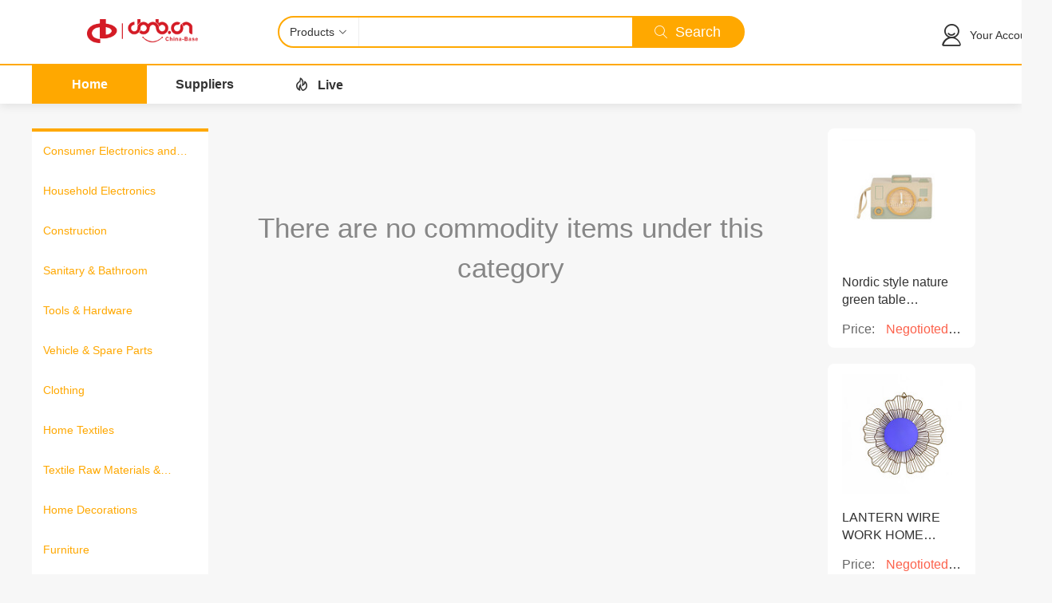

--- FILE ---
content_type: text/html; charset=utf-8
request_url: https://cbnbfair.com/mall/MallGoods/goodList_cat_search?cat_id=398&page=1&limit=24&level=2
body_size: 423426
content:
<!DOCTYPE html PUBLIC "-//W3C//DTD XHTML 1.0 Transitional//EN" "http://www.w3.org/TR/xhtml1/DTD/xhtml1-transitional.dtd">
<html xmlns="http://www.w3.org/1999/xhtml" xml:lang="en" lang="en">
  <head>
    <meta charset="UTF-8" />
    <meta name="renderer" content="webkit" />
    <meta http-equiv="X-UA-Compatible" content="IE=edge" />
    <meta
      name="viewport"
      content="width=1620, maximum-scale=1.0, user-scalable=yes"
    />
    <link rel="icon" href="/public/images/favicon.ico" />
    <title>
      WentonGo.com: Manufacturers, Suppliers, Exporters &amp; Importers from the
      world's largest online B2B marketplace
    </title>
    <meta
      name="keywords"
      content="Manufacturers, Suppliers, Exporters, Importers, Products, Trade Leads, Supplier, Manufacturer, Exporter, Importer"
    />
    <meta
      name="description"
      content="Find quality Manufacturers, Suppliers, Exporters, Importers, Buyers, Wholesalers, Products and Trade Leads from our award-winning International Trade Site. Import &amp;amp; Export on www.cbnbfair.com"
    />
    <meta
      property="og:title"
      content="Find quality Manufacturers, Suppliers, Exporters, Importers, Buyers, Wholesalers, Products and Trade Leads from our award-winning International Trade Site. Import &amp;amp; Export on www.cbnbfair.com"
    />
    <meta property="og:site_name" content="WentonGo" />
    <meta property="og:url" content="https://www.cbnbfair.com" />
    <!-- import CSS -->
    <link
      rel="stylesheet"
      href="/public/stylesheets/support/element.css"
    />
    <link rel="stylesheet" href="/public/stylesheets/mall/reset.css" />
    <link rel="stylesheet" href="/public/stylesheets/mall/skin.css" />
    <link
      rel="stylesheet"
      href="/public/stylesheets/mall/tools/bootstrap.css"
    />
    <link
      rel="stylesheet"
      href="/public/stylesheets/mall/tools/swiper-bundle.min.css"
    />
    <link
      rel="stylesheet"
      href="/public/stylesheets/mall/font/iconfont.css"
    />
    <link rel="stylesheet" href="/public/stylesheets/mall/common.css" />
    <script src="/public/javascripts/polyfill.min.js"></script>
    <script src="/public/javascripts/vue/vue.min.js"></script>
    <script src="/public/javascripts/vue/element.js"></script>
    <script src="/public/javascripts/jquery-1.9.1.min.js"></script>
    <script src="/public/javascripts/swiper-bundle.min.js"></script>
    <script src="/public/javascripts/util/ajax.js"></script>
    <script src="/public/javascripts/util/date.js"></script>
    <script src="/public/javascripts/mall/common.js"></script>
    <script>
      var _hmt = _hmt || [];
      (function () {
        var hm = document.createElement("script");
        hm.src = "https://hm.baidu.com/hm.js?62d5af0c3f5f4722f682490e4b8a57fe";
        var s = document.getElementsByTagName("script")[0];
        s.parentNode.insertBefore(hm, s);
      })();
    </script>
    <!-- Global site tag (gtag.js) - Google Analytics -->
    <script
      async
      src="https://www.googletagmanager.com/gtag/js?id=G-D36QS9DPJF"
    ></script>
    <script>
      window.dataLayer = window.dataLayer || [];
      function gtag() {
        dataLayer.push(arguments);
      }
      gtag("js", new Date());

      gtag("config", "G-D36QS9DPJF");
    </script>
  </head>

  <body>
    <link rel="stylesheet" href="/public/stylesheets/mall/section/Goods/goodList_common.css">
<link rel="stylesheet" href="/public/stylesheets/mall/section/Goods/goodList_cat_search.css">
<div id="cbnb_mall" class="goodList_cat_search_page">
  <div class="mall_header">
    <!-- 商城头部 -->
<header class="main_header">
  <div class="content_container">
    <div class="row">
      <div class="col-xs-3">
        <div class="img_box">
          <a href="/">
            <img src="/public/images/mall/commom/Logo.png" alt="" />
          </a>
        </div>
      </div>
      <div class="col-xs-6">
        <div class="search_box">
          <div class="inner_box">
            <div class="header_select_items">
              <div class="header_selected">
                <span class="header_selected_name" id="header_selected_name"
                  >Products</span
                >&nbsp;<i class="iconfont icon-arrowdown"></i>
              </div>
              <ul class="select_item">
                <li>Products</li>
                <li>Supplier</li>
              </ul>
            </div>
            <input
              type="text"
              id="_keyword"
              name="keyword"
              class="header_input"
            />
            <div class="header_search_box">
              <button onclick="handleSearch()" class="header_search">
                <i class="iconfont icon-sousuo"></i>&nbsp;&nbsp;Search
              </button>
            </div>
          </div>
        </div>
      </div>
      <div class="col-xs-3">
        <div class="client_box">
          <ul class="client_container">
            <!-- <li>
              <div class="header_cart_box">
                <i class="iconfont icon-gouwuche"></i><br>
                <a href="javascript:;">Cart</a>
              </div>
            </li>
            <li>
              <div class="header_order_box">
                <i class="iconfont icon-el-icon-custom-order"></i><br>
                <a href="javascript:;">Order</a>
              </div>
            </li> -->
            <li>
              <div class="header_login_box">
                <i class="iconfont icon-gerenzhongxin"></i>&nbsp;
                <ul class="login_box">
                  <li>
                    <a href="/front/client">Your Account</a>
                  </li>
                </ul>
              </div>
            </li>
          </ul>
        </div>
      </div>
    </div>
  </div>
</header>

<script>
  function handleSearch() {
    var searchType = $(".header_selected_name").text();
    var keyword = $("#_keyword").val();
    if (!keyword) return;
    if (searchType == "Products") {
      window.location.href =
        "/mall/MallGoods/goodList_home_search?page=1&limit=16&keyword=" +
        keyword;
    } else if (searchType == "Supplier") {
      window.location.href =
        "/mall/MallStores/storeList?page=1&limit=5&keyword=" + keyword;
    }
  }
</script>
<script src="/public/javascripts/mall/section/Homes/web_header.js"></script>
		<!-- 首页副标题 -->
<div class="sub_header_container">
  <div class="sub_header container_fluid">
    <ul class="sub_leader_list">
      <li class="sub_header_home sub_header_item">
        <a href="/">
          <div class="subheader_item_box">
            <span class="subheader_txt">
              Home
            </span>
          </div>
        </a>
      </li>
      <!-- <li class="sub_header_cate">
                <a href="javascript:;">
                  <div class="subheader_item_box">
                    <i class="iconfont icon-xuanxiang"></i>
                    <span class="subheader_txt">
                      Categories
                    </span>
                  </div>
                </a>
              </li> -->
      <li class="sub_header_item sub_header_supplier">
        <a href="/mall/MallStores/storeList?page=1&limit=5">
          <div class="subheader_item_box">
            <span class="subheader_txt">
              Suppliers
            </span>
          </div>
        </a>
      </li>
      <!-- <li>
        <a href="javascript:;">
          <div class="subheader_item_box">
            <span class="subheader_txt">
              Discount
            </span>
          </div>
        </a>
      </li> -->
      <li class="sub_header_item sub_header_live">
        <a href="/mall/MallStores/storeLive?userSupplier_id=10">
          <div class="subheader_item_box">
            <i class="iconfont icon-remen"></i>
            <span class="subheader_txt">
              &nbsp; Live
            </span>
          </div>
        </a>
      </li>
      <!-- <li>
                <a href="javascript:;">
                  <div class="subheader_item_box">
                    <span class="subheader_txt">
                      Ranking
                    </span>
                  </div>
                </a>
              </li>
              <li>
                <a href="javascript:;">
                  <div class="subheader_item_box">
                    <span class="subheader_txt">
                      Hot Brands
                    </span>
                  </div>
                </a>
              </li> -->
    </ul>
  </div>
</div>
<script src="/public/javascripts/mall/section/Homes/web_subheader.js"></script>  </div>
  <div class="mall_cat_search_box container_fluid clear_float">
    <!-- 商品类目分栏区域 -->
    <section class="mall_cat_list_section float_left">
      <div class="mall_cat_list_box">
        <ul class="goods_cate_1_box">
                    <li class="goods_cate_1">
            <div class="cate_name_1" data-catname="Consumer Electronics and Information Products" data-catId="86" data-level="1">
              <a href="/mall/MallGoods/goodList_cat_search?cat_id=86&page=1&limit=24&level=1">Consumer Electronics and Information Products</a>
            </div>
            <ol class="goods_cate_2_box">
                                          <li class="goods_cate_2 " data-catname="Consumer Electronics" data-catId="88" data-level="2">
                <a href="/mall/MallGoods/goodList_cat_search?cat_id=88&amp;page=1&amp;limit=24&amp;level=2">
                  Consumer Electronics
                </a>
              </li>
                                                        <li class="goods_cate_2 " data-catname="LED electronic products" data-catId="90" data-level="2">
                <a href="/mall/MallGoods/goodList_cat_search?cat_id=90&amp;page=1&amp;limit=24&amp;level=2">
                  LED electronic products
                </a>
              </li>
                                                                                                                                                                                                                                                                                                                                                                                                                                                                                                                                                                                                                                                                                                                                                                                                                                                                                                                                                                                                                                                                                                                                                                                                                                                                                                                                                                                                                                                                                                                                                                                                                                                                                                                                                                                                                                                                                                                                                                                                                                                                                                                                                                                                                                                                                                                                                                                                                                                                                                                                                                                                                                                                                                                                                                                                                                                                                                                                                                                                                                                                                                                                                                                                                                                                                                                                                                                                                                                                                                                                                                                                                                                                                                                                                                                                                                                                                                                                                                                                                                                                                                                                                                                                                                                                                                                                                                                                                                                                                                                                                                                                                                                                                                                                                                                                                                                                                                                                                                                                                                                                                                                                                                                                                                                                                                                                                                                                                                                                                                                                                                    <li class="goods_cate_2 " data-catname="Computer components" data-catId="305" data-level="2">
                <a href="/mall/MallGoods/goodList_cat_search?cat_id=305&amp;page=1&amp;limit=24&amp;level=2">
                  Computer components
                </a>
              </li>
                                                        <li class="goods_cate_2 " data-catname="Computer peripherals" data-catId="306" data-level="2">
                <a href="/mall/MallGoods/goodList_cat_search?cat_id=306&amp;page=1&amp;limit=24&amp;level=2">
                  Computer peripherals
                </a>
              </li>
                                                        <li class="goods_cate_2 " data-catname="Computer entertainment equipment" data-catId="307" data-level="2">
                <a href="/mall/MallGoods/goodList_cat_search?cat_id=307&amp;page=1&amp;limit=24&amp;level=2">
                  Computer entertainment equipment
                </a>
              </li>
                                                        <li class="goods_cate_2 " data-catname="Computer software" data-catId="308" data-level="2">
                <a href="/mall/MallGoods/goodList_cat_search?cat_id=308&amp;page=1&amp;limit=24&amp;level=2">
                  Computer software
                </a>
              </li>
                                                        <li class="goods_cate_2 " data-catname="Mobile phone, telephone and other communication terminals" data-catId="309" data-level="2">
                <a href="/mall/MallGoods/goodList_cat_search?cat_id=309&amp;page=1&amp;limit=24&amp;level=2">
                  Mobile phone, telephone and other communication terminals
                </a>
              </li>
                                                        <li class="goods_cate_2 " data-catname="Communication facilities" data-catId="310" data-level="2">
                <a href="/mall/MallGoods/goodList_cat_search?cat_id=310&amp;page=1&amp;limit=24&amp;level=2">
                  Communication facilities
                </a>
              </li>
                                                        <li class="goods_cate_2 " data-catname="Satellite communication equipment" data-catId="311" data-level="2">
                <a href="/mall/MallGoods/goodList_cat_search?cat_id=311&amp;page=1&amp;limit=24&amp;level=2">
                  Satellite communication equipment
                </a>
              </li>
                                                        <li class="goods_cate_2 " data-catname="Household audio video equipment" data-catId="312" data-level="2">
                <a href="/mall/MallGoods/goodList_cat_search?cat_id=312&amp;page=1&amp;limit=24&amp;level=2">
                  Household audio video equipment
                </a>
              </li>
                                                        <li class="goods_cate_2 " data-catname="Camera and accessories" data-catId="313" data-level="2">
                <a href="/mall/MallGoods/goodList_cat_search?cat_id=313&amp;page=1&amp;limit=24&amp;level=2">
                  Camera and accessories
                </a>
              </li>
                                                        <li class="goods_cate_2 " data-catname="Game and accessories" data-catId="314" data-level="2">
                <a href="/mall/MallGoods/goodList_cat_search?cat_id=314&amp;page=1&amp;limit=24&amp;level=2">
                  Game and accessories
                </a>
              </li>
                                                        <li class="goods_cate_2 " data-catname="Personal communication Products" data-catId="315" data-level="2">
                <a href="/mall/MallGoods/goodList_cat_search?cat_id=315&amp;page=1&amp;limit=24&amp;level=2">
                  Personal communication Products
                </a>
              </li>
                                                        <li class="goods_cate_2 " data-catname="Electronic health products" data-catId="316" data-level="2">
                <a href="/mall/MallGoods/goodList_cat_search?cat_id=316&amp;page=1&amp;limit=24&amp;level=2">
                  Electronic health products
                </a>
              </li>
                                                        <li class="goods_cate_2 " data-catname="Other information products" data-catId="317" data-level="2">
                <a href="/mall/MallGoods/goodList_cat_search?cat_id=317&amp;page=1&amp;limit=24&amp;level=2">
                  Other information products
                </a>
              </li>
                                                        <li class="goods_cate_2 " data-catname="Other Consumer Electronics and Information Products" data-catId="318" data-level="2">
                <a href="/mall/MallGoods/goodList_cat_search?cat_id=318&amp;page=1&amp;limit=24&amp;level=2">
                  Other Consumer Electronics and Information Products
                </a>
              </li>
                                                        <li class="goods_cate_2 " data-catname="Computer accessories" data-catId="319" data-level="2">
                <a href="/mall/MallGoods/goodList_cat_search?cat_id=319&amp;page=1&amp;limit=24&amp;level=2">
                  Computer accessories
                </a>
              </li>
                                                        <li class="goods_cate_2 " data-catname="Computer network equipment" data-catId="320" data-level="2">
                <a href="/mall/MallGoods/goodList_cat_search?cat_id=320&amp;page=1&amp;limit=24&amp;level=2">
                  Computer network equipment
                </a>
              </li>
                                                        <li class="goods_cate_2 " data-catname="Power products" data-catId="321" data-level="2">
                <a href="/mall/MallGoods/goodList_cat_search?cat_id=321&amp;page=1&amp;limit=24&amp;level=2">
                  Power products
                </a>
              </li>
                                                        <li class="goods_cate_2 " data-catname="Portable audio equipment" data-catId="322" data-level="2">
                <a href="/mall/MallGoods/goodList_cat_search?cat_id=322&amp;page=1&amp;limit=24&amp;level=2">
                  Portable audio equipment
                </a>
              </li>
                                                        <li class="goods_cate_2 " data-catname="Other consumer electronics" data-catId="323" data-level="2">
                <a href="/mall/MallGoods/goodList_cat_search?cat_id=323&amp;page=1&amp;limit=24&amp;level=2">
                  Other consumer electronics
                </a>
              </li>
                                                        <li class="goods_cate_2 " data-catname="Communication cables" data-catId="324" data-level="2">
                <a href="/mall/MallGoods/goodList_cat_search?cat_id=324&amp;page=1&amp;limit=24&amp;level=2">
                  Communication cables
                </a>
              </li>
                                                                                                                                                                                                                                                                                                                                                                                                                                                                                                                                                                                                                                                                                                                                                                                                                                                                                                                                                                                                                                                                                                                                                                                                                                                                                                                                                                                                                                                                                                                                                                                                                                                                                                                                                                                                                                                                                                                                                                                                                                                                                                                                                                                                                                                                                                                                                                                                                                                                                                                                                                                                                                                                                                                                                                                                                                                                                                                                                                                                                                                                                                                                                                                                                                                                                                                                                                                                                                                                                                                                                                                                                                                                                                                                                                                                                                                                                                                                                                                                                                                                                                                                                                                                                                                                                                                                                                                                                                                                                                    </ol>
          </li>
                    <li class="goods_cate_1">
            <div class="cate_name_1" data-catname="Household Electronics" data-catId="89" data-level="1">
              <a href="/mall/MallGoods/goodList_cat_search?cat_id=89&page=1&limit=24&level=1">Household Electronics</a>
            </div>
            <ol class="goods_cate_2_box">
                                                                                                                                                                                                                                                                                                                                                                                                                                                                                                                                                                                                                                                                                                                                                                                                                                                                                                                                                                                                                                                                                                                                                                                                                                                                                                                                                                                                                                                                                                                                                                                                                                                                                                                                                                                                                                                                                                                                                                  <li class="goods_cate_2 " data-catname="Cleaning Household Appliances" data-catId="180" data-level="2">
                <a href="/mall/MallGoods/goodList_cat_search?cat_id=180&amp;page=1&amp;limit=24&amp;level=2">
                  Cleaning Household Appliances
                </a>
              </li>
                                                        <li class="goods_cate_2 " data-catname="Home appliance parts" data-catId="181" data-level="2">
                <a href="/mall/MallGoods/goodList_cat_search?cat_id=181&amp;page=1&amp;limit=24&amp;level=2">
                  Home appliance parts
                </a>
              </li>
                                                        <li class="goods_cate_2 " data-catname="Home heating devices" data-catId="182" data-level="2">
                <a href="/mall/MallGoods/goodList_cat_search?cat_id=182&amp;page=1&amp;limit=24&amp;level=2">
                  Home heating devices
                </a>
              </li>
                                                        <li class="goods_cate_2 " data-catname="Home Appliances" data-catId="183" data-level="2">
                <a href="/mall/MallGoods/goodList_cat_search?cat_id=183&amp;page=1&amp;limit=24&amp;level=2">
                  Home Appliances
                </a>
              </li>
                                                        <li class="goods_cate_2 " data-catname="Washing and Ironing Appliances" data-catId="184" data-level="2">
                <a href="/mall/MallGoods/goodList_cat_search?cat_id=184&amp;page=1&amp;limit=24&amp;level=2">
                  Washing and Ironing Appliances
                </a>
              </li>
                                                        <li class="goods_cate_2 " data-catname="Refrigerators and Freezers" data-catId="185" data-level="2">
                <a href="/mall/MallGoods/goodList_cat_search?cat_id=185&amp;page=1&amp;limit=24&amp;level=2">
                  Refrigerators and Freezers
                </a>
              </li>
                                                        <li class="goods_cate_2 " data-catname="Water heaters" data-catId="186" data-level="2">
                <a href="/mall/MallGoods/goodList_cat_search?cat_id=186&amp;page=1&amp;limit=24&amp;level=2">
                  Water heaters
                </a>
              </li>
                                                        <li class="goods_cate_2 " data-catname="Household solar appliance" data-catId="187" data-level="2">
                <a href="/mall/MallGoods/goodList_cat_search?cat_id=187&amp;page=1&amp;limit=24&amp;level=2">
                  Household solar appliance
                </a>
              </li>
                                                        <li class="goods_cate_2 " data-catname="Small household appliances" data-catId="188" data-level="2">
                <a href="/mall/MallGoods/goodList_cat_search?cat_id=188&amp;page=1&amp;limit=24&amp;level=2">
                  Small household appliances
                </a>
              </li>
                                                        <li class="goods_cate_2 " data-catname="Kitchen ventilator, cooking utensils" data-catId="189" data-level="2">
                <a href="/mall/MallGoods/goodList_cat_search?cat_id=189&amp;page=1&amp;limit=24&amp;level=2">
                  Kitchen ventilator, cooking utensils
                </a>
              </li>
                                                        <li class="goods_cate_2 " data-catname="Other household electric appliance" data-catId="190" data-level="2">
                <a href="/mall/MallGoods/goodList_cat_search?cat_id=190&amp;page=1&amp;limit=24&amp;level=2">
                  Other household electric appliance
                </a>
              </li>
                                                        <li class="goods_cate_2 " data-catname="Air condition ventilation equipment" data-catId="191" data-level="2">
                <a href="/mall/MallGoods/goodList_cat_search?cat_id=191&amp;page=1&amp;limit=24&amp;level=2">
                  Air condition ventilation equipment
                </a>
              </li>
                                                        <li class="goods_cate_2 " data-catname="Household water-treating appliance" data-catId="192" data-level="2">
                <a href="/mall/MallGoods/goodList_cat_search?cat_id=192&amp;page=1&amp;limit=24&amp;level=2">
                  Household water-treating appliance
                </a>
              </li>
                                                                                                                                                                                                                                                                                                                                                                                                                                                                                                                                                                                                                                                                                                                                                                                                                                                                                                                                                                                                                                                                                                                                                                                                                                                                                                                                                                                                                                                                                                                                                                                                                                                                                                                                                                                                                                                                                                                                                                                                                                                                                                                                                                                                                                                                                                                                                                                                                                                                                                                                                                                                                                                                                                                                                                                                                                                                                                                                                                                                                                                                                                                                                                                                                                                                                                                                                                                                                                                                                                                                                                                                                                                                                                                                                                                                                                                                                                                                                                                                                                                                                                                                                                                                                                                                                                                                                                                                                                                                                                                                                                                                                                                                                                                                                                                                                                                                                                                                                                                                                                                                                                                                                                                                                                                                                                                                                                                                                                                                                                                                                                                                                                                                                                                                                                                                                                                                                                                                                                                                                                                                                                                                                                                                                                                                                                                                                                                                                                                                                                                                                                                                                                                                                                                                                                                                                                                                                                                                                                                                                                                                                                                                                                                                                                                                                                                                                                                                                                                                                                                                                                                                                                                                                                                                                                                                                                                                                                                                                                                                                                                                                                                                                                                                                                                                                                                                                    </ol>
          </li>
                    <li class="goods_cate_1">
            <div class="cate_name_1" data-catname="Construction" data-catId="92" data-level="1">
              <a href="/mall/MallGoods/goodList_cat_search?cat_id=92&page=1&limit=24&level=1">Construction</a>
            </div>
            <ol class="goods_cate_2_box">
                                                                                                  <li class="goods_cate_2 " data-catname="Building &amp; Decoration" data-catId="93" data-level="2">
                <a href="/mall/MallGoods/goodList_cat_search?cat_id=93&amp;page=1&amp;limit=24&amp;level=2">
                  Building &amp; Decoration
                </a>
              </li>
                                                        <li class="goods_cate_2 " data-catname="Building Material &amp; Hardware" data-catId="95" data-level="2">
                <a href="/mall/MallGoods/goodList_cat_search?cat_id=95&amp;page=1&amp;limit=24&amp;level=2">
                  Building Material &amp; Hardware
                </a>
              </li>
                                                                                                                                                                                                                                                                                                                                                                                                                                                                                                                                                                                                                                                                                                                                                                                                                                                                                                                                                                                                                                                                                                                                                                                                                                                                                                                                                                                                                                                                                                                                                                                                                                                                                                                                                                                                                                                                                                                                                                                                                                                                                                                                                                                                                                                                                                                                                                                                                                                                                                                                                                                                                                                                                                                                                                                                                                                                                                                                                                                                                                                                                                                                                                                                                                                                                                                                                                                                                                                                                                                                                                                                                                                                                                                                                                                                                                                                                                                                                                                                                                                                                                                                                                                                                                                                                                                                                                                                                                                                                                                                                                                                                                                                                                                                                                                                                                                                                                                                                                                                                                                                                                                                                                                                                                                                                                                                                                                                                                                                                                                                                                                                                                                                                                                                                                                                                                                                                                                                                                                                                                                                                                                                                                                                                                                                                                                                                                                                                                                                                                                                                                                                                                                                                                                                                                                                                                                                                                                                                                                                                                                                                                                                                                                                                                                                                                                                                                                                                                                                                                                                                                                                                                                                                                                                                                                                                                                                                                                                                                                                                                                                                                                                                                                                                                                                                                                                                                                                                                                                                                                                                                                                                                                                                                                                                                                                                                                                                                                                                                                                                                                                                                                                                                                                                                                                                                                                                                                                                                                                                                                                                                                                                                                                                                                                                                                                                                                                                                                                                                                                                                                                                                                                                                                                                                                                                                                                                                                                                                                                                                                                        </ol>
          </li>
                    <li class="goods_cate_1">
            <div class="cate_name_1" data-catname="Sanitary &amp; Bathroom" data-catId="94" data-level="1">
              <a href="/mall/MallGoods/goodList_cat_search?cat_id=94&page=1&limit=24&level=1">Sanitary &amp; Bathroom</a>
            </div>
            <ol class="goods_cate_2_box">
                                                                                                                                                                                                                                                                                                                                                                                                                                                                                                                                                                                                                                                                                                                                                                                                                                                                                                                                                                                                                                                                                                                                                                                                                                                                                                                                                                                                                                                                                                                                                                                                                                                                                                                                                                                                                                                                                                                                                                                                                                                                                                                                                                                                                                                                                                                                                                                                                                                                                                                                                                                                                                                                                                                                                                                                                                                                                                                                                                                                                                                                                                                                                                                                                                                                                                                                                                                                                                                                                                                                                                                                                                                                                                                                                                                                                                                                                                                                                                                                                                                                                                                                                                                                                                                                                                                                                                                                                                                                                                                                                                                                                                                                                                                                                                                                                                                                                                                                                                                                                                                                                                                                                                                                                                                                                                                                                                                                                                                                                                                                                                                                                                                                                                                                                                                                                                                                                                                                                                                                                                                                                                                                                                                                                                                                                                                                                                                                                                                                                                                                                                                                                                                                                                                                                                                                                                                                                                                                                                                                                                                                                                                                                                                                                                                                                                                                                                                                                                                                                                                                                                                                                                                                                                                                                                                                                                                                                                                                                                                                                                                                                                                                                                                                                                                                                                                                                                                                                                                                                                                                                                                                                                                                                                                                                                                                                                                                                                                                                                                                                                                                                                                                                                                                                                                                                                                                                                                                                                                                                                                                                                                                                                                                                                                                                                                                                                                                                                                                                                                                                                                                                                                                                                                                                                                                                                          <li class="goods_cate_2 " data-catname="Bathroom furniture" data-catId="476" data-level="2">
                <a href="/mall/MallGoods/goodList_cat_search?cat_id=476&amp;page=1&amp;limit=24&amp;level=2">
                  Bathroom furniture
                </a>
              </li>
                                                        <li class="goods_cate_2 " data-catname="Faucet" data-catId="477" data-level="2">
                <a href="/mall/MallGoods/goodList_cat_search?cat_id=477&amp;page=1&amp;limit=24&amp;level=2">
                  Faucet
                </a>
              </li>
                                                        <li class="goods_cate_2 " data-catname="Bathtub" data-catId="478" data-level="2">
                <a href="/mall/MallGoods/goodList_cat_search?cat_id=478&amp;page=1&amp;limit=24&amp;level=2">
                  Bathtub
                </a>
              </li>
                                                        <li class="goods_cate_2 " data-catname="Bathroom hardware" data-catId="479" data-level="2">
                <a href="/mall/MallGoods/goodList_cat_search?cat_id=479&amp;page=1&amp;limit=24&amp;level=2">
                  Bathroom hardware
                </a>
              </li>
                                                        <li class="goods_cate_2 " data-catname="Swimming pool equipment" data-catId="480" data-level="2">
                <a href="/mall/MallGoods/goodList_cat_search?cat_id=480&amp;page=1&amp;limit=24&amp;level=2">
                  Swimming pool equipment
                </a>
              </li>
                                                        <li class="goods_cate_2 " data-catname="Shower" data-catId="481" data-level="2">
                <a href="/mall/MallGoods/goodList_cat_search?cat_id=481&amp;page=1&amp;limit=24&amp;level=2">
                  Shower
                </a>
              </li>
                                                        <li class="goods_cate_2 " data-catname="Other bathroom equipment" data-catId="482" data-level="2">
                <a href="/mall/MallGoods/goodList_cat_search?cat_id=482&amp;page=1&amp;limit=24&amp;level=2">
                  Other bathroom equipment
                </a>
              </li>
                                                        <li class="goods_cate_2 " data-catname="Toilet equipment" data-catId="483" data-level="2">
                <a href="/mall/MallGoods/goodList_cat_search?cat_id=483&amp;page=1&amp;limit=24&amp;level=2">
                  Toilet equipment
                </a>
              </li>
                                                                                                                                                        </ol>
          </li>
                    <li class="goods_cate_1">
            <div class="cate_name_1" data-catname="Tools &amp; Hardware" data-catId="96" data-level="1">
              <a href="/mall/MallGoods/goodList_cat_search?cat_id=96&page=1&limit=24&level=1">Tools &amp; Hardware</a>
            </div>
            <ol class="goods_cate_2_box">
                                                                                                                                                          <li class="goods_cate_2 " data-catname="Tools" data-catId="97" data-level="2">
                <a href="/mall/MallGoods/goodList_cat_search?cat_id=97&amp;page=1&amp;limit=24&amp;level=2">
                  Tools
                </a>
              </li>
                                                        <li class="goods_cate_2 " data-catname="Hardware" data-catId="98" data-level="2">
                <a href="/mall/MallGoods/goodList_cat_search?cat_id=98&amp;page=1&amp;limit=24&amp;level=2">
                  Hardware
                </a>
              </li>
                                                                                                                                                                                                                                                                                                                                                                                                                                                                                                                                                                                                                                                                                                                                                                                                                                                                                                                                                                                                                                                                                                                                                                                                                                                                                                                                                                                                                                                                                                                                                                                                                                                                                                                                                                                                                                                                                                                                                                                                                                                                                                                                                                                                                                                                                                                                                                                                                                                                                                                                                                                                                                                                                                                                                                                                                                                                                                                                                                                                                                                                                                                                                                                                                                                                                                                                                                                                                                                                                                                                                                                                                                                                                                                                                                                                                                                                                                                                                                                                                                                                                                                                                                                                                                                                                                                                                                                                                                                                                                                                                                                                        <li class="goods_cate_2 " data-catname="Farm implements, garden tool" data-catId="276" data-level="2">
                <a href="/mall/MallGoods/goodList_cat_search?cat_id=276&amp;page=1&amp;limit=24&amp;level=2">
                  Farm implements, garden tool
                </a>
              </li>
                                                        <li class="goods_cate_2 " data-catname="Lifting tools" data-catId="277" data-level="2">
                <a href="/mall/MallGoods/goodList_cat_search?cat_id=277&amp;page=1&amp;limit=24&amp;level=2">
                  Lifting tools
                </a>
              </li>
                                                        <li class="goods_cate_2 " data-catname="Power Tool Accessories" data-catId="278" data-level="2">
                <a href="/mall/MallGoods/goodList_cat_search?cat_id=278&amp;page=1&amp;limit=24&amp;level=2">
                  Power Tool Accessories
                </a>
              </li>
                                                        <li class="goods_cate_2 " data-catname="Measuring tools" data-catId="279" data-level="2">
                <a href="/mall/MallGoods/goodList_cat_search?cat_id=279&amp;page=1&amp;limit=24&amp;level=2">
                  Measuring tools
                </a>
              </li>
                                                        <li class="goods_cate_2 " data-catname="Tool Parts" data-catId="280" data-level="2">
                <a href="/mall/MallGoods/goodList_cat_search?cat_id=280&amp;page=1&amp;limit=24&amp;level=2">
                  Tool Parts
                </a>
              </li>
                                                        <li class="goods_cate_2 " data-catname="Tool combination" data-catId="281" data-level="2">
                <a href="/mall/MallGoods/goodList_cat_search?cat_id=281&amp;page=1&amp;limit=24&amp;level=2">
                  Tool combination
                </a>
              </li>
                                                        <li class="goods_cate_2 " data-catname="Tool package" data-catId="282" data-level="2">
                <a href="/mall/MallGoods/goodList_cat_search?cat_id=282&amp;page=1&amp;limit=24&amp;level=2">
                  Tool package
                </a>
              </li>
                                                        <li class="goods_cate_2 " data-catname="Grinding tools" data-catId="283" data-level="2">
                <a href="/mall/MallGoods/goodList_cat_search?cat_id=283&amp;page=1&amp;limit=24&amp;level=2">
                  Grinding tools
                </a>
              </li>
                                                        <li class="goods_cate_2 " data-catname="Other tools" data-catId="284" data-level="2">
                <a href="/mall/MallGoods/goodList_cat_search?cat_id=284&amp;page=1&amp;limit=24&amp;level=2">
                  Other tools
                </a>
              </li>
                                                        <li class="goods_cate_2 " data-catname="Construction tool" data-catId="285" data-level="2">
                <a href="/mall/MallGoods/goodList_cat_search?cat_id=285&amp;page=1&amp;limit=24&amp;level=2">
                  Construction tool
                </a>
              </li>
                                                        <li class="goods_cate_2 " data-catname="Power Tools" data-catId="286" data-level="2">
                <a href="/mall/MallGoods/goodList_cat_search?cat_id=286&amp;page=1&amp;limit=24&amp;level=2">
                  Power Tools
                </a>
              </li>
                                                        <li class="goods_cate_2 " data-catname="Electric tools" data-catId="287" data-level="2">
                <a href="/mall/MallGoods/goodList_cat_search?cat_id=287&amp;page=1&amp;limit=24&amp;level=2">
                  Electric tools
                </a>
              </li>
                                                        <li class="goods_cate_2 " data-catname="Safety Tools and Supplies" data-catId="288" data-level="2">
                <a href="/mall/MallGoods/goodList_cat_search?cat_id=288&amp;page=1&amp;limit=24&amp;level=2">
                  Safety Tools and Supplies
                </a>
              </li>
                                                        <li class="goods_cate_2 " data-catname="Manual tools" data-catId="289" data-level="2">
                <a href="/mall/MallGoods/goodList_cat_search?cat_id=289&amp;page=1&amp;limit=24&amp;level=2">
                  Manual tools
                </a>
              </li>
                                                        <li class="goods_cate_2 " data-catname="Welding tools" data-catId="290" data-level="2">
                <a href="/mall/MallGoods/goodList_cat_search?cat_id=290&amp;page=1&amp;limit=24&amp;level=2">
                  Welding tools
                </a>
              </li>
                                                                                                                                                                                                                                                                                                                                                                                                                                                                                                                                                                                                                                                                                                                                                                                                                                                                                                                                                                                                                                                                                                                                                                                                                                                                                                                                                                                                                                                                                                                                                                                                                                                                                                                                                                                                                                                                                                                                                                                                                                                                                                                                                                                                                                                                                                                                                                                                                                                                                                                                                                                                                                                                                                                                                                                                                                                                                                                                                                                                                                                                                                                                                                                                                                                                                                                                                                                                                                                                                                                                                                                                                                                                                                                                                                                                                                                                                                                                                                                                                                                                                                                                                                                                                                                                                                                                                                                                                                                                                                                                                                                                                                                                                                                                                                                                                                                                                                                                                                                                                                                                                                                                                                                                                                                                                                                                                                                                                                                                                            </ol>
          </li>
                    <li class="goods_cate_1">
            <div class="cate_name_1" data-catname="Vehicle &amp; Spare Parts" data-catId="99" data-level="1">
              <a href="/mall/MallGoods/goodList_cat_search?cat_id=99&page=1&limit=24&level=1">Vehicle &amp; Spare Parts</a>
            </div>
            <ol class="goods_cate_2_box">
                                                                                                                                                                                                                  <li class="goods_cate_2 " data-catname="Vehicle Spare Parts" data-catId="100" data-level="2">
                <a href="/mall/MallGoods/goodList_cat_search?cat_id=100&amp;page=1&amp;limit=24&amp;level=2">
                  Vehicle Spare Parts
                </a>
              </li>
                                                        <li class="goods_cate_2 " data-catname="Motorcycles &amp; Spare Parts" data-catId="101" data-level="2">
                <a href="/mall/MallGoods/goodList_cat_search?cat_id=101&amp;page=1&amp;limit=24&amp;level=2">
                  Motorcycles &amp; Spare Parts
                </a>
              </li>
                                                        <li class="goods_cate_2 " data-catname="Bicycles &amp; Spare Parts" data-catId="102" data-level="2">
                <a href="/mall/MallGoods/goodList_cat_search?cat_id=102&amp;page=1&amp;limit=24&amp;level=2">
                  Bicycles &amp; Spare Parts
                </a>
              </li>
                                                                                                                                                                                                                                                                                                                                                                                                                                                                                                                                                                                                                                                                                                                                                                                                                                                                                                                                                                                                                                                                                                                                                                                                                                                                                                                                                                                                                                                                                                                                                                                                                                                                                                                                                                                                                                                                                                                                                                                                                                                                                                                                                                                                                                                                                                                                                                                                                                                                                                                                                                                                                                                                                                                                                                                                                                                                                                                                                                                                                                                                                                                                                                                                                                                                                                                                                                                                                                                                                                                                                                                                                                                                                                                                                                                                                                                                                                                                                                                                                                                                                                                                                                                                                                                                                                                                                                                                                                                                                                                                                                                                                                                                                                                                                                                                                                                                                                                                                                                                                                                                                                                                                                                                                                                                                                                                                                                                                                                                                                                                                                                                                                                                                                                                                                                                                                                                                                                                                                                                                                                                                                                                                                                                                                                                                                                                                                                                                                                                                                                                                                                                                                                                                                                                                                                                                                                                                                                                                                                                                                                                                                                                                                                                                                                                                                                                                                                                                                                                                                                                                                                                                                                                                                                                                                                                                                                                                                                                                                                                                                                                                                                                                                                                                                                                                                                                                                                                                                                                                                                                                                                                                                                                                                                                                                                                                                                                                                                                                                                                                                                                                                                                                                                                                                                                                                                                                                                                                                                                                                                                                                                                                                                                                                                                                                                                                                                                                                                                                                                                                                                                                                                                                                                                                                                                                                                        <li class="goods_cate_2 " data-catname="Vehicle decorations" data-catId="488" data-level="2">
                <a href="/mall/MallGoods/goodList_cat_search?cat_id=488&amp;page=1&amp;limit=24&amp;level=2">
                  Vehicle decorations
                </a>
              </li>
                                                        <li class="goods_cate_2 " data-catname="Care Maintenance Products" data-catId="489" data-level="2">
                <a href="/mall/MallGoods/goodList_cat_search?cat_id=489&amp;page=1&amp;limit=24&amp;level=2">
                  Care Maintenance Products
                </a>
              </li>
                                                                    </ol>
          </li>
                    <li class="goods_cate_1">
            <div class="cate_name_1" data-catname="Clothing" data-catId="103" data-level="1">
              <a href="/mall/MallGoods/goodList_cat_search?cat_id=103&page=1&limit=24&level=1">Clothing</a>
            </div>
            <ol class="goods_cate_2_box">
                                                                                                                                                                                                                                                                                                      <li class="goods_cate_2 " data-catname="Men and Women's Clothing" data-catId="104" data-level="2">
                <a href="/mall/MallGoods/goodList_cat_search?cat_id=104&amp;page=1&amp;limit=24&amp;level=2">
                  Men and Women's Clothing
                </a>
              </li>
                                                        <li class="goods_cate_2 " data-catname="Kids' Wear" data-catId="105" data-level="2">
                <a href="/mall/MallGoods/goodList_cat_search?cat_id=105&amp;page=1&amp;limit=24&amp;level=2">
                  Kids' Wear
                </a>
              </li>
                                                        <li class="goods_cate_2 " data-catname="Underwear" data-catId="106" data-level="2">
                <a href="/mall/MallGoods/goodList_cat_search?cat_id=106&amp;page=1&amp;limit=24&amp;level=2">
                  Underwear
                </a>
              </li>
                                                        <li class="goods_cate_2 " data-catname="Sports and Casual Wear" data-catId="107" data-level="2">
                <a href="/mall/MallGoods/goodList_cat_search?cat_id=107&amp;page=1&amp;limit=24&amp;level=2">
                  Sports and Casual Wear
                </a>
              </li>
                                                        <li class="goods_cate_2 " data-catname="Fashion Accessory" data-catId="108" data-level="2">
                <a href="/mall/MallGoods/goodList_cat_search?cat_id=108&amp;page=1&amp;limit=24&amp;level=2">
                  Fashion Accessory
                </a>
              </li>
                                                                                                                                                                                                                                                                                                                                                                                                                                                                                                                                                                                                                                                                                                                                                                                                                                                                                                                                                                                                                                                                                                                                    <li class="goods_cate_2 " data-catname="Casual wear" data-catId="162" data-level="2">
                <a href="/mall/MallGoods/goodList_cat_search?cat_id=162&amp;page=1&amp;limit=24&amp;level=2">
                  Casual wear
                </a>
              </li>
                                                                                                                                                                                                                                                                                                                                                                                                                                                                                                                                                                                                                                                                                                                                                                                                                                                                                                                                                                                                                                                                                                                                                                                                                                                                                                                                                                                                                                                                                                                                                                                                                                                                                                                                                                                                                                                                                                                                                                                                                                                                                                                                                                                                                                                                                                                                                                                                                                                                                                                                                                                                                                                                                                                                                                                                                                                                                                                                                                                                                                                                                                                                                                                                                                                                                                                                                                                                                                                                                                                                                                                                                                                                                                                                                                                                                                                                                                                                                                                                                                                                                                                                                                                                                                                                                                                                                                                                                                                                                                                                                                                                                                                                                                                                                                                                                                                                                                                                                                                                                                                                                                                                                                                                                                                                                                                                                                                                                                                                                                                                                                                                                                                                                                                                                                                                                                                                                                                                                                                                                                                                                                                                                                                                                                                                                                                                                                                                                                                                                                                                                                                                                                                                                                                                                                                                                                                                                                                                                                                                                                                                                                                                                                                                                                                                                                                                                                                                                                                                                                                                                                                                                                                                                                                                                                                                                                                                                                                                                                                                                                                                                                                                                                                                                                                                                                                                                                                                                                                                                                                                                                                                                                                                                                                                                                                                                                                                                                                                                                                                                                                                                                                                        </ol>
          </li>
                    <li class="goods_cate_1">
            <div class="cate_name_1" data-catname="Home Textiles" data-catId="109" data-level="1">
              <a href="/mall/MallGoods/goodList_cat_search?cat_id=109&page=1&limit=24&level=1">Home Textiles</a>
            </div>
            <ol class="goods_cate_2_box">
                                                                                                                                                                                                                                                                                                                                                                                                                                                  <li class="goods_cate_2 " data-catname="Home Textiles" data-catId="110" data-level="2">
                <a href="/mall/MallGoods/goodList_cat_search?cat_id=110&amp;page=1&amp;limit=24&amp;level=2">
                  Home Textiles
                </a>
              </li>
                                                        <li class="goods_cate_2 " data-catname="Carpets &amp; Tapestries" data-catId="112" data-level="2">
                <a href="/mall/MallGoods/goodList_cat_search?cat_id=112&amp;page=1&amp;limit=24&amp;level=2">
                  Carpets &amp; Tapestries
                </a>
              </li>
                                                                                                                                                                                                                                                                                                                                                                                                                                                                                                                                                                                                                                                                                                                                                                                                                                                                                                                                                                                                                                                                                                                                                                                                                                                                                                                                                                                                                                                                                                                                                                                                                                                                                                                                                                                                                                                                                                                                                                                                                                                                                                                                                                                                                                                                                                                                                                                                                                                                                                                                                                                                                                                                                                                                                                                                                                                                                                                                                                                                                                                                                                                                                <li class="goods_cate_2 " data-catname="Kitchen textiles" data-catId="236" data-level="2">
                <a href="/mall/MallGoods/goodList_cat_search?cat_id=236&amp;page=1&amp;limit=24&amp;level=2">
                  Kitchen textiles
                </a>
              </li>
                                                        <li class="goods_cate_2 " data-catname="Aprons" data-catId="237" data-level="2">
                <a href="/mall/MallGoods/goodList_cat_search?cat_id=237&amp;page=1&amp;limit=24&amp;level=2">
                  Aprons
                </a>
              </li>
                                                        <li class="goods_cate_2 " data-catname="Quilt &amp; bed sheet" data-catId="238" data-level="2">
                <a href="/mall/MallGoods/goodList_cat_search?cat_id=238&amp;page=1&amp;limit=24&amp;level=2">
                  Quilt &amp; bed sheet
                </a>
              </li>
                                                        <li class="goods_cate_2 " data-catname="Mattress and cushion" data-catId="239" data-level="2">
                <a href="/mall/MallGoods/goodList_cat_search?cat_id=239&amp;page=1&amp;limit=24&amp;level=2">
                  Mattress and cushion
                </a>
              </li>
                                                        <li class="goods_cate_2 " data-catname="Blankets" data-catId="240" data-level="2">
                <a href="/mall/MallGoods/goodList_cat_search?cat_id=240&amp;page=1&amp;limit=24&amp;level=2">
                  Blankets
                </a>
              </li>
                                                        <li class="goods_cate_2 " data-catname="Pillow and pillow case" data-catId="241" data-level="2">
                <a href="/mall/MallGoods/goodList_cat_search?cat_id=241&amp;page=1&amp;limit=24&amp;level=2">
                  Pillow and pillow case
                </a>
              </li>
                                                        <li class="goods_cate_2 " data-catname="Curtain" data-catId="242" data-level="2">
                <a href="/mall/MallGoods/goodList_cat_search?cat_id=242&amp;page=1&amp;limit=24&amp;level=2">
                  Curtain
                </a>
              </li>
                                                        <li class="goods_cate_2 " data-catname="Bathroom textiles" data-catId="243" data-level="2">
                <a href="/mall/MallGoods/goodList_cat_search?cat_id=243&amp;page=1&amp;limit=24&amp;level=2">
                  Bathroom textiles
                </a>
              </li>
                                                        <li class="goods_cate_2 " data-catname="Home textile products" data-catId="244" data-level="2">
                <a href="/mall/MallGoods/goodList_cat_search?cat_id=244&amp;page=1&amp;limit=24&amp;level=2">
                  Home textile products
                </a>
              </li>
                                                        <li class="goods_cate_2 " data-catname="Other home textile products" data-catId="245" data-level="2">
                <a href="/mall/MallGoods/goodList_cat_search?cat_id=245&amp;page=1&amp;limit=24&amp;level=2">
                  Other home textile products
                </a>
              </li>
                                                        <li class="goods_cate_2 " data-catname="Gloves" data-catId="246" data-level="2">
                <a href="/mall/MallGoods/goodList_cat_search?cat_id=246&amp;page=1&amp;limit=24&amp;level=2">
                  Gloves
                </a>
              </li>
                                                        <li class="goods_cate_2 " data-catname="Cleaning textiles" data-catId="247" data-level="2">
                <a href="/mall/MallGoods/goodList_cat_search?cat_id=247&amp;page=1&amp;limit=24&amp;level=2">
                  Cleaning textiles
                </a>
              </li>
                                                        <li class="goods_cate_2 " data-catname="Textile products for infants and young children" data-catId="248" data-level="2">
                <a href="/mall/MallGoods/goodList_cat_search?cat_id=248&amp;page=1&amp;limit=24&amp;level=2">
                  Textile products for infants and young children
                </a>
              </li>
                                                        <li class="goods_cate_2 " data-catname="Table textiles" data-catId="249" data-level="2">
                <a href="/mall/MallGoods/goodList_cat_search?cat_id=249&amp;page=1&amp;limit=24&amp;level=2">
                  Table textiles
                </a>
              </li>
                                                                                                                                                                                                                                                                                                                                                                                                                                                                                                                                                                                                                                                                                                                                                                                                                                                                                                                                                                                                                                                                                                                                                                                                                                                                                                                                                                                                                                                                                                                                                                                                                                                                                                                                                                                                                                                                                                                                                                                                                                                                                                                                                                                                                                                                                                                                                                                                                                                                                                                                                                                                                                                                                                                                                                                                                                                                                                                                                                                                                                                                                                                                                                                                                                                                                                                                                                                                                                                                                                                                                                                                                                                                                                                                                                                                                                                                                                                                                                                                                                                                                                                                                                                                                                                                                                                                                                                                                                                                                                                                                                                                                                                                                                                                                                                                                                                                                                                                                                                                                                                                                                                                                                                                                                                                                                                                                                                                                                                                                                                                                                                                                                                                                                                                                                                                                                                                                                                                                                                                                                                                                                                                                                                                                                                                                                                                                                                                                                                                                                                                                                                                                                                                                        </ol>
          </li>
                    <li class="goods_cate_1">
            <div class="cate_name_1" data-catname="Textile Raw Materials &amp; Fabrics" data-catId="111" data-level="1">
              <a href="/mall/MallGoods/goodList_cat_search?cat_id=111&page=1&limit=24&level=1">Textile Raw Materials &amp; Fabrics</a>
            </div>
            <ol class="goods_cate_2_box">
                                                                                                                                                                                                                                                                                                                                                                                                                                                                                                                                                                                                                                                                                                                                                                                                                                                                                                                                                                                                                                                                                                                                                                                                                                                                                                                                                                                                                                                                                                                                                                                                                                                                                                                                                                                                                                                                                                                                                                                                                                                                                                                                                                                                                                                                                                                                                                                                                                                                                                                                                                                                                                                                                                                                                                                                                                                                                                                                                                                                                                                                                                                                                                                                                                                                                                                                                                                              <li class="goods_cate_2 " data-catname="Fibre" data-catId="229" data-level="2">
                <a href="/mall/MallGoods/goodList_cat_search?cat_id=229&amp;page=1&amp;limit=24&amp;level=2">
                  Fibre
                </a>
              </li>
                                                        <li class="goods_cate_2 " data-catname="Textile auxiliaries" data-catId="230" data-level="2">
                <a href="/mall/MallGoods/goodList_cat_search?cat_id=230&amp;page=1&amp;limit=24&amp;level=2">
                  Textile auxiliaries
                </a>
              </li>
                                                        <li class="goods_cate_2 " data-catname="Yarns" data-catId="231" data-level="2">
                <a href="/mall/MallGoods/goodList_cat_search?cat_id=231&amp;page=1&amp;limit=24&amp;level=2">
                  Yarns
                </a>
              </li>
                                                        <li class="goods_cate_2 " data-catname="Other textile raw materials and fabrics" data-catId="232" data-level="2">
                <a href="/mall/MallGoods/goodList_cat_search?cat_id=232&amp;page=1&amp;limit=24&amp;level=2">
                  Other textile raw materials and fabrics
                </a>
              </li>
                                                        <li class="goods_cate_2 " data-catname="Fabric" data-catId="233" data-level="2">
                <a href="/mall/MallGoods/goodList_cat_search?cat_id=233&amp;page=1&amp;limit=24&amp;level=2">
                  Fabric
                </a>
              </li>
                                                        <li class="goods_cate_2 " data-catname="Cloth" data-catId="234" data-level="2">
                <a href="/mall/MallGoods/goodList_cat_search?cat_id=234&amp;page=1&amp;limit=24&amp;level=2">
                  Cloth
                </a>
              </li>
                                                        <li class="goods_cate_2 " data-catname="Base fabric" data-catId="235" data-level="2">
                <a href="/mall/MallGoods/goodList_cat_search?cat_id=235&amp;page=1&amp;limit=24&amp;level=2">
                  Base fabric
                </a>
              </li>
                                                                                                                                                                                                                                                                                                                                                                                                                                                                                                                                                                                                                                                                                                                                                                                                                                                                                                                                                                                                                                                                                                                                                                                                                                                                                                                                                                                                                                                                                                                                                                                                                                                                                                                                                                                                                                                                                                                                                                                                                                                                                                                                                                                                                                                                                                                                                                                                                                                                                                                                                                                                                                                                                                                                                                                                                                                                                                                                                                                                                                                                                                                                                                                                                                                                                                                                                                                                                                                                                                                                                                                                                                                                                                                                                                                                                                                                                                                                                                                                                                                                                                                                                                                                                                                                                                                                                                                                                                                                                                                                                                                                                                                                                                                                                                                                                                                                                                                                                                                                                                                                                                                                                                                                                                                                                                                                                                                                                                                                                                                                                                                                                                                                                                                                                                                                                                                                                                                                                                                                                                                                                                                                                                                                                                                                                                                                                                                                                                                                                                                                                                                                                                                                                                                                                                                                                                                                                                                                                                                                                                                                                                </ol>
          </li>
                    <li class="goods_cate_1">
            <div class="cate_name_1" data-catname="Home Decorations" data-catId="113" data-level="1">
              <a href="/mall/MallGoods/goodList_cat_search?cat_id=113&page=1&limit=24&level=1">Home Decorations</a>
            </div>
            <ol class="goods_cate_2_box">
                                                                                                                                                                                                                                                                                                                                                                                                                                                                                                          <li class="goods_cate_2 " data-catname="Art Ceramics" data-catId="114" data-level="2">
                <a href="/mall/MallGoods/goodList_cat_search?cat_id=114&amp;page=1&amp;limit=24&amp;level=2">
                  Art Ceramics
                </a>
              </li>
                                                        <li class="goods_cate_2 " data-catname="Glass Artware" data-catId="115" data-level="2">
                <a href="/mall/MallGoods/goodList_cat_search?cat_id=115&amp;page=1&amp;limit=24&amp;level=2">
                  Glass Artware
                </a>
              </li>
                                                        <li class="goods_cate_2 " data-catname="Weaving, Rattan &amp; Iron Products" data-catId="116" data-level="2">
                <a href="/mall/MallGoods/goodList_cat_search?cat_id=116&amp;page=1&amp;limit=24&amp;level=2">
                  Weaving, Rattan &amp; Iron Products
                </a>
              </li>
                                                        <li class="goods_cate_2 " data-catname="Gardening Products" data-catId="117" data-level="2">
                <a href="/mall/MallGoods/goodList_cat_search?cat_id=117&amp;page=1&amp;limit=24&amp;level=2">
                  Gardening Products
                </a>
              </li>
                                                                                                                                                                                                                                                                                                                                                                                                                                                                                                                                                                                                                                                                                                                                                                                                                                                                                                                                                                                                                                                                                                                                                                                                                                                                                                                                                                                                                                                                                                                                                                                                                                                                                                                                                                                                                                                                                                                                                                                                                                                                                                                                                                                                                                                                                                                                                                                                                                                                                                        <li class="goods_cate_2 " data-catname="Vases" data-catId="218" data-level="2">
                <a href="/mall/MallGoods/goodList_cat_search?cat_id=218&amp;page=1&amp;limit=24&amp;level=2">
                  Vases
                </a>
              </li>
                                                        <li class="goods_cate_2 " data-catname="Carving paintings" data-catId="219" data-level="2">
                <a href="/mall/MallGoods/goodList_cat_search?cat_id=219&amp;page=1&amp;limit=24&amp;level=2">
                  Carving paintings
                </a>
              </li>
                                                        <li class="goods_cate_2 " data-catname="Artistic mirror frames" data-catId="220" data-level="2">
                <a href="/mall/MallGoods/goodList_cat_search?cat_id=220&amp;page=1&amp;limit=24&amp;level=2">
                  Artistic mirror frames
                </a>
              </li>
                                                        <li class="goods_cate_2 " data-catname="Frames" data-catId="221" data-level="2">
                <a href="/mall/MallGoods/goodList_cat_search?cat_id=221&amp;page=1&amp;limit=24&amp;level=2">
                  Frames
                </a>
              </li>
                                                        <li class="goods_cate_2 " data-catname="Decoration mirrors" data-catId="222" data-level="2">
                <a href="/mall/MallGoods/goodList_cat_search?cat_id=222&amp;page=1&amp;limit=24&amp;level=2">
                  Decoration mirrors
                </a>
              </li>
                                                        <li class="goods_cate_2 " data-catname="Decorative candles, candles holders and related products" data-catId="223" data-level="2">
                <a href="/mall/MallGoods/goodList_cat_search?cat_id=223&amp;page=1&amp;limit=24&amp;level=2">
                  Decorative candles, candles holders and related products
                </a>
              </li>
                                                        <li class="goods_cate_2 " data-catname="Table decorations" data-catId="224" data-level="2">
                <a href="/mall/MallGoods/goodList_cat_search?cat_id=224&amp;page=1&amp;limit=24&amp;level=2">
                  Table decorations
                </a>
              </li>
                                                        <li class="goods_cate_2 " data-catname="Picture frames" data-catId="225" data-level="2">
                <a href="/mall/MallGoods/goodList_cat_search?cat_id=225&amp;page=1&amp;limit=24&amp;level=2">
                  Picture frames
                </a>
              </li>
                                                        <li class="goods_cate_2 " data-catname="Door and window decorations, wall decorations" data-catId="226" data-level="2">
                <a href="/mall/MallGoods/goodList_cat_search?cat_id=226&amp;page=1&amp;limit=24&amp;level=2">
                  Door and window decorations, wall decorations
                </a>
              </li>
                                                        <li class="goods_cate_2 " data-catname="Artificial flowers" data-catId="227" data-level="2">
                <a href="/mall/MallGoods/goodList_cat_search?cat_id=227&amp;page=1&amp;limit=24&amp;level=2">
                  Artificial flowers
                </a>
              </li>
                                                        <li class="goods_cate_2 " data-catname="Other home decoration products" data-catId="228" data-level="2">
                <a href="/mall/MallGoods/goodList_cat_search?cat_id=228&amp;page=1&amp;limit=24&amp;level=2">
                  Other home decoration products
                </a>
              </li>
                                                                                                                                                                                                                                                                                                                                                                                                                                                                                                                                                                                                                                                                                                                                                                                                                                                                                                                                                                                                                                                                                                                                                                                                                                                                                                                                                                                                                                                                                                                                                                                                                                                                                                                                                                                                                                                                                                                                                                                                                                                                                                                                                                                                                                                                                                                                                                                                                                                                                                                                                                                                                                                                                                                                                                                                                                                                                                                                                                                                                                                                                                                                                                                                                                                                                                                                                                                                                                                                                                                                                                                                                                                                                                                                                                                                                                                                                                                                                                                                                                                                                                                                                                                                                                                                                                                                                                                                                                                                                                                                                                                                                                                                                                                                                                                                                                                                                                                                                                                                                                                                                                                                                                                                                                                                                                                                                                                                                                                                                                                                                                                                                                                                                                                                                                                                                                                                                                                                                                                                                                                                                                                                                                                                                                                                                                                                                                                                                                                                                                                                                                                                                                                                                                                                                                                                                                                                                                                                                                                                                                                                                                                                                                                                                                                                                                    </ol>
          </li>
                    <li class="goods_cate_1">
            <div class="cate_name_1" data-catname="Furniture" data-catId="119" data-level="1">
              <a href="/mall/MallGoods/goodList_cat_search?cat_id=119&page=1&limit=24&level=1">Furniture</a>
            </div>
            <ol class="goods_cate_2_box">
                                                                                                                                                                                                                                                                                                                                                                                                                                                                                                                                                                                                                                                                                                                                                                                                                                                                                                                                                                                                                                                                                                                                                                                                                                                                                                                                                                                                                                                                                                                                                                                                                                                                                                                                                                                                                                                                                                                                                                                                                                                                                                                                                                                                                                                                                                                                              <li class="goods_cate_2 " data-catname="Kids furniture" data-catId="193" data-level="2">
                <a href="/mall/MallGoods/goodList_cat_search?cat_id=193&amp;page=1&amp;limit=24&amp;level=2">
                  Kids furniture
                </a>
              </li>
                                                        <li class="goods_cate_2 " data-catname="Bar furniture" data-catId="194" data-level="2">
                <a href="/mall/MallGoods/goodList_cat_search?cat_id=194&amp;page=1&amp;limit=24&amp;level=2">
                  Bar furniture
                </a>
              </li>
                                                        <li class="goods_cate_2 " data-catname="Hospital furniture" data-catId="195" data-level="2">
                <a href="/mall/MallGoods/goodList_cat_search?cat_id=195&amp;page=1&amp;limit=24&amp;level=2">
                  Hospital furniture
                </a>
              </li>
                                                        <li class="goods_cate_2 " data-catname="Office furniture" data-catId="196" data-level="2">
                <a href="/mall/MallGoods/goodList_cat_search?cat_id=196&amp;page=1&amp;limit=24&amp;level=2">
                  Office furniture
                </a>
              </li>
                                                        <li class="goods_cate_2 " data-catname="Salon furniture" data-catId="197" data-level="2">
                <a href="/mall/MallGoods/goodList_cat_search?cat_id=197&amp;page=1&amp;limit=24&amp;level=2">
                  Salon furniture
                </a>
              </li>
                                                        <li class="goods_cate_2 " data-catname="Chinese style furniture" data-catId="198" data-level="2">
                <a href="/mall/MallGoods/goodList_cat_search?cat_id=198&amp;page=1&amp;limit=24&amp;level=2">
                  Chinese style furniture
                </a>
              </li>
                                                        <li class="goods_cate_2 " data-catname="Furniture parts" data-catId="199" data-level="2">
                <a href="/mall/MallGoods/goodList_cat_search?cat_id=199&amp;page=1&amp;limit=24&amp;level=2">
                  Furniture parts
                </a>
              </li>
                                                        <li class="goods_cate_2 " data-catname="Bedroom furniture" data-catId="200" data-level="2">
                <a href="/mall/MallGoods/goodList_cat_search?cat_id=200&amp;page=1&amp;limit=24&amp;level=2">
                  Bedroom furniture
                </a>
              </li>
                                                        <li class="goods_cate_2 " data-catname="Dinning furniture" data-catId="201" data-level="2">
                <a href="/mall/MallGoods/goodList_cat_search?cat_id=201&amp;page=1&amp;limit=24&amp;level=2">
                  Dinning furniture
                </a>
              </li>
                                                        <li class="goods_cate_2 " data-catname="Living room" data-catId="202" data-level="2">
                <a href="/mall/MallGoods/goodList_cat_search?cat_id=202&amp;page=1&amp;limit=24&amp;level=2">
                  Living room
                </a>
              </li>
                                                        <li class="goods_cate_2 " data-catname="Outdoor furniture" data-catId="203" data-level="2">
                <a href="/mall/MallGoods/goodList_cat_search?cat_id=203&amp;page=1&amp;limit=24&amp;level=2">
                  Outdoor furniture
                </a>
              </li>
                                                        <li class="goods_cate_2 " data-catname="Other furniture" data-catId="204" data-level="2">
                <a href="/mall/MallGoods/goodList_cat_search?cat_id=204&amp;page=1&amp;limit=24&amp;level=2">
                  Other furniture
                </a>
              </li>
                                                        <li class="goods_cate_2 " data-catname="Baby furniture" data-catId="205" data-level="2">
                <a href="/mall/MallGoods/goodList_cat_search?cat_id=205&amp;page=1&amp;limit=24&amp;level=2">
                  Baby furniture
                </a>
              </li>
                                                        <li class="goods_cate_2 " data-catname="Hotel&amp;home furnitures" data-catId="206" data-level="2">
                <a href="/mall/MallGoods/goodList_cat_search?cat_id=206&amp;page=1&amp;limit=24&amp;level=2">
                  Hotel&amp;home furnitures
                </a>
              </li>
                                                        <li class="goods_cate_2 " data-catname="Kitchen furniture" data-catId="207" data-level="2">
                <a href="/mall/MallGoods/goodList_cat_search?cat_id=207&amp;page=1&amp;limit=24&amp;level=2">
                  Kitchen furniture
                </a>
              </li>
                                                        <li class="goods_cate_2 " data-catname="Restaurant furniture" data-catId="208" data-level="2">
                <a href="/mall/MallGoods/goodList_cat_search?cat_id=208&amp;page=1&amp;limit=24&amp;level=2">
                  Restaurant furniture
                </a>
              </li>
                                                        <li class="goods_cate_2 " data-catname="School furniture" data-catId="209" data-level="2">
                <a href="/mall/MallGoods/goodList_cat_search?cat_id=209&amp;page=1&amp;limit=24&amp;level=2">
                  School furniture
                </a>
              </li>
                                                                                                                                                                                                                                                                                                                                                                                                                                                                                                                                                                                                                                                                                                                                                                                                                                                                                                                                                                                                                                                                                                                                                                                                                                                                                                                                                                                                                                                                                                                                                                                                                                                                                                                                                                                                                                                                                                                                                                                                                                                                                                                                                                                                                                                                                                                                                                                                                                                                                                                                                                                                                                                                                                                                                                                                                                                                                                                                                                                                                                                                                                                                                                                                                                                                                                                                                                                                                                                                                                                                                                                                                                                                                                                                                                                                                                                                                                                                                                                                                                                                                                                                                                                                                                                                                                                                                                                                                                                                                                                                                                                                                                                                                                                                                                                                                                                                                                                                                                                                                                                                                                                                                                                                                                                                                                                                                                                                                                                                                                                                                                                                                                                                                                                                                                                                                                                                                                                                                                                                                                                                                                                                                                                                                                                                                                                                                                                                                                                                                                                                                                                                                                                                                                                                                                                                                                                                                                                                                                                                                                                                                                                                                                                                                                                                                                                                                                                                                                                                                                                                                                                                                                                                                                                                                                                                                                                        </ol>
          </li>
                    <li class="goods_cate_1">
            <div class="cate_name_1" data-catname="Consumer Goods" data-catId="120" data-level="1">
              <a href="/mall/MallGoods/goodList_cat_search?cat_id=120&page=1&limit=24&level=1">Consumer Goods</a>
            </div>
            <ol class="goods_cate_2_box">
                                                                                                                                                                                                                                                                                                                                                                                                                                                                                                                                                                                                                          <li class="goods_cate_2 " data-catname="Kitchenware &amp; Tableware" data-catId="121" data-level="2">
                <a href="/mall/MallGoods/goodList_cat_search?cat_id=121&amp;page=1&amp;limit=24&amp;level=2">
                  Kitchenware &amp; Tableware
                </a>
              </li>
                                                        <li class="goods_cate_2 " data-catname="General Ceramics" data-catId="122" data-level="2">
                <a href="/mall/MallGoods/goodList_cat_search?cat_id=122&amp;page=1&amp;limit=24&amp;level=2">
                  General Ceramics
                </a>
              </li>
                                                        <li class="goods_cate_2 " data-catname="Household Items" data-catId="123" data-level="2">
                <a href="/mall/MallGoods/goodList_cat_search?cat_id=123&amp;page=1&amp;limit=24&amp;level=2">
                  Household Items
                </a>
              </li>
                                                        <li class="goods_cate_2 " data-catname="Personal care Products" data-catId="124" data-level="2">
                <a href="/mall/MallGoods/goodList_cat_search?cat_id=124&amp;page=1&amp;limit=24&amp;level=2">
                  Personal care Products
                </a>
              </li>
                                                        <li class="goods_cate_2 " data-catname="Sanitary &amp; Bathroom" data-catId="125" data-level="2">
                <a href="/mall/MallGoods/goodList_cat_search?cat_id=125&amp;page=1&amp;limit=24&amp;level=2">
                  Sanitary &amp; Bathroom
                </a>
              </li>
                                                        <li class="goods_cate_2 " data-catname="Pets" data-catId="126" data-level="2">
                <a href="/mall/MallGoods/goodList_cat_search?cat_id=126&amp;page=1&amp;limit=24&amp;level=2">
                  Pets
                </a>
              </li>
                                                                                                                                                                                                                                                                                                                                                                                                                                                                                                                                                                                                                                                                                                                                                                                                                                                                                                                                                                                                                                                                                                                                                                                                                                                                                                                                                                                                                                                                                                                                                                                                                                                                                                                                                                                                                                                                                                                                                                                                                                                                                                                                                                                                                                                                                                                                                                                                                                                                                                                                                                                                                                                                                                                                                                                                                                                                                                                                                                                                                                                                                                                                                                                                                                                                                                                                                                                                                                                                                                                                                                                                                                                                                                                                                                                                                                                                                                                                                                                                                                                                                                                                                                                                                                                                                                                                                                                                                                                                                                                                                                                                                                                                                                                                                                                                                                                                                                                                                                                                                                                                                                                                                                                                                                                                                                                                                                                                                                                                                                                                                                                                                                                                                                                                                                                                                                                                                                                                                                                                                                                                                                                                                                                                                                                                                                                                                                                                                                                                                                                                                                                                                                                                                                                                                                                                                                                                                                                                                                                                                                                                                                                                                                                                                                                                                                                                                                                                                                                                                                                                                                                                                                                                                                                                                                                                                                                                                                                                                                                                                                                                                                                                                                                                                                                                                                                                                                                                                                                                                                                                                                                                                                                                                                                                                                                                                                                                                                                                                                                                                                                                                                                                                                                                                                                                                                                                                                                                                                                                                                                                                                                                                                                                                                                                                                                                                                                                                                </ol>
          </li>
                    <li class="goods_cate_1">
            <div class="cate_name_1" data-catname="Gifts and premiums" data-catId="127" data-level="1">
              <a href="/mall/MallGoods/goodList_cat_search?cat_id=127&page=1&limit=24&level=1">Gifts and premiums</a>
            </div>
            <ol class="goods_cate_2_box">
                                                                                                                                                                                                                                                                                                                                                                                                                                                                                                                                                                                                                                                                                                                                                                                                  <li class="goods_cate_2 " data-catname="Clocks, Watches &amp; Optical" data-catId="128" data-level="2">
                <a href="/mall/MallGoods/goodList_cat_search?cat_id=128&amp;page=1&amp;limit=24&amp;level=2">
                  Clocks, Watches &amp; Optical
                </a>
              </li>
                                                        <li class="goods_cate_2 " data-catname="Gifts" data-catId="130" data-level="2">
                <a href="/mall/MallGoods/goodList_cat_search?cat_id=130&amp;page=1&amp;limit=24&amp;level=2">
                  Gifts
                </a>
              </li>
                                                        <li class="goods_cate_2 " data-catname="Festival products" data-catId="131" data-level="2">
                <a href="/mall/MallGoods/goodList_cat_search?cat_id=131&amp;page=1&amp;limit=24&amp;level=2">
                  Festival products
                </a>
              </li>
                                                                                                                                                                                                                                                                                                                                                                                                                                                                                                                                                                                                                                                                                                                                                                                                                                                                                                                                                                                                                                                                                                                                                                                                                                                                                                                                                                                                                                                                                                                                                                                                                                                                                                                                                                                                                                                                                                                                                                                                                                                                                                                                                                                                                                                                                                                                                                                                                                                                                                                                                                                                                                                                                                                                                                                                                                                                                                                                                                                                                                                                                                                                                                                                                                                                                                                                                                                                                                                                                                                                                                                                                                                                                                                                                                                        <li class="goods_cate_2 " data-catname="Calligraphy and painting works" data-catId="271" data-level="2">
                <a href="/mall/MallGoods/goodList_cat_search?cat_id=271&amp;page=1&amp;limit=24&amp;level=2">
                  Calligraphy and painting works
                </a>
              </li>
                                                        <li class="goods_cate_2 " data-catname="Jewellery, bone carvings and jade sculptures" data-catId="272" data-level="2">
                <a href="/mall/MallGoods/goodList_cat_search?cat_id=272&amp;page=1&amp;limit=24&amp;level=2">
                  Jewellery, bone carvings and jade sculptures
                </a>
              </li>
                                                        <li class="goods_cate_2 " data-catname="Handicraft product" data-catId="273" data-level="2">
                <a href="/mall/MallGoods/goodList_cat_search?cat_id=273&amp;page=1&amp;limit=24&amp;level=2">
                  Handicraft product
                </a>
              </li>
                                                        <li class="goods_cate_2 " data-catname="Paper and wrappings" data-catId="274" data-level="2">
                <a href="/mall/MallGoods/goodList_cat_search?cat_id=274&amp;page=1&amp;limit=24&amp;level=2">
                  Paper and wrappings
                </a>
              </li>
                                                        <li class="goods_cate_2 " data-catname="Other marketing gifts and premiums" data-catId="275" data-level="2">
                <a href="/mall/MallGoods/goodList_cat_search?cat_id=275&amp;page=1&amp;limit=24&amp;level=2">
                  Other marketing gifts and premiums
                </a>
              </li>
                                                                                                                                                                                                                                                                                                                                                                                                                                                                                                                                                                                                                                                                                                                                                                                                                                                                                                                                                                                                                                                                                                                                                                                                                                                                                                                                                                                                                                                                                                                                                                                                                                                                                                                                                                                                                                                                                                                                                                                                                                                                                                                                                                                                                                                                                                                                                                                                                                                                                                                                                                                                                                                                                                                                                                                                                                                                                                                                                                                                                                                                                                                                                                                                                                                                                                                                                                                                                                                                                                                                                                                                                                                                                                                                                                                                                                                                                                                                                                                                                                                                                                                                                                                                                                                                                                                                                                                                                                                                                                                                                                                                                                                                                                                                                                                                                                                                                                                                                                                                                                                                                                                                                                                                                                                                                                                                                                                                                                                                                                                                                                                                                                                                                                                                                                                                                                                                                                                                </ol>
          </li>
                    <li class="goods_cate_1">
            <div class="cate_name_1" data-catname="Toys" data-catId="129" data-level="1">
              <a href="/mall/MallGoods/goodList_cat_search?cat_id=129&page=1&limit=24&level=1">Toys</a>
            </div>
            <ol class="goods_cate_2_box">
                                                                                                                                                                                                                                                                                                                                                                                                                                                                                                                                                                                                                                                                                                                                                                                                                                                                                                                                                                                                                                                                                                                                                                                                                                                                                                                                                                                                                                                                                                                                                                                                                                                                                                                                                                                                                                                                                                                                                                                                                                                                                                                                                                                                                                                                                                                                                                                                                                                                                                                                                                                                                                                                                                                                                                                                                                                                                                                                                                                                                                                                                                                                                                                                                                                                                                                                                                                                                                                                                                                                                                                                                                                                                                                                                                                                                                                                                                                                                                                                                                                                                                                                                                                                                                                                                                                                                                                                                                                                                                                                                                                                                                                                                                                                                                                                                                                                                                                                                                                                                                                                                                                                                                                                                                                                                                                                                                                                                                                                                                                                                                                                                                                                                                                                                                                                                                                                                                                                                                                                                                                                                                                                                                                                                                                                                                                                                                                                                                                                                                                                                                                                                                                                                                                                                                                                                                                                                                                                                                                                                                                                                                                                                                                                                                                                                                                                                                                                                                                                                                                                                                                                                                                                                                                                                                                                                                                                                                                                                                                                                                                                                                                                                                                                                                                                                                                                                                                                                                                                                                                                                                                                                                                                                                                                                                                                                                                                                                                                                                                                                                                                                                                                                                                                                                                                                                                                                                                                                                                                                                                                                                                                                                                                                                                                                      <li class="goods_cate_2 " data-catname="Baby toys" data-catId="457" data-level="2">
                <a href="/mall/MallGoods/goodList_cat_search?cat_id=457&amp;page=1&amp;limit=24&amp;level=2">
                  Baby toys
                </a>
              </li>
                                                        <li class="goods_cate_2 " data-catname="Riding toys" data-catId="458" data-level="2">
                <a href="/mall/MallGoods/goodList_cat_search?cat_id=458&amp;page=1&amp;limit=24&amp;level=2">
                  Riding toys
                </a>
              </li>
                                                        <li class="goods_cate_2 " data-catname="Classic toys" data-catId="459" data-level="2">
                <a href="/mall/MallGoods/goodList_cat_search?cat_id=459&amp;page=1&amp;limit=24&amp;level=2">
                  Classic toys
                </a>
              </li>
                                                        <li class="goods_cate_2 " data-catname="Doll" data-catId="460" data-level="2">
                <a href="/mall/MallGoods/goodList_cat_search?cat_id=460&amp;page=1&amp;limit=24&amp;level=2">
                  Doll
                </a>
              </li>
                                                        <li class="goods_cate_2 " data-catname="Educational toys" data-catId="461" data-level="2">
                <a href="/mall/MallGoods/goodList_cat_search?cat_id=461&amp;page=1&amp;limit=24&amp;level=2">
                  Educational toys
                </a>
              </li>
                                                        <li class="goods_cate_2 " data-catname="Preschool toys" data-catId="462" data-level="2">
                <a href="/mall/MallGoods/goodList_cat_search?cat_id=462&amp;page=1&amp;limit=24&amp;level=2">
                  Preschool toys
                </a>
              </li>
                                                        <li class="goods_cate_2 " data-catname="Toy parts" data-catId="463" data-level="2">
                <a href="/mall/MallGoods/goodList_cat_search?cat_id=463&amp;page=1&amp;limit=24&amp;level=2">
                  Toy parts
                </a>
              </li>
                                                        <li class="goods_cate_2 " data-catname="Toy guns" data-catId="464" data-level="2">
                <a href="/mall/MallGoods/goodList_cat_search?cat_id=464&amp;page=1&amp;limit=24&amp;level=2">
                  Toy guns
                </a>
              </li>
                                                        <li class="goods_cate_2 " data-catname="Toy robots" data-catId="465" data-level="2">
                <a href="/mall/MallGoods/goodList_cat_search?cat_id=465&amp;page=1&amp;limit=24&amp;level=2">
                  Toy robots
                </a>
              </li>
                                                        <li class="goods_cate_2 " data-catname="Ball Toys" data-catId="466" data-level="2">
                <a href="/mall/MallGoods/goodList_cat_search?cat_id=466&amp;page=1&amp;limit=24&amp;level=2">
                  Ball Toys
                </a>
              </li>
                                                        <li class="goods_cate_2 " data-catname="Electric toys" data-catId="467" data-level="2">
                <a href="/mall/MallGoods/goodList_cat_search?cat_id=467&amp;page=1&amp;limit=24&amp;level=2">
                  Electric toys
                </a>
              </li>
                                                        <li class="goods_cate_2 " data-catname="Water and beach toys" data-catId="468" data-level="2">
                <a href="/mall/MallGoods/goodList_cat_search?cat_id=468&amp;page=1&amp;limit=24&amp;level=2">
                  Water and beach toys
                </a>
              </li>
                                                        <li class="goods_cate_2 " data-catname="Movable toys" data-catId="469" data-level="2">
                <a href="/mall/MallGoods/goodList_cat_search?cat_id=469&amp;page=1&amp;limit=24&amp;level=2">
                  Movable toys
                </a>
              </li>
                                                        <li class="goods_cate_2 " data-catname="Inflatable Toys" data-catId="470" data-level="2">
                <a href="/mall/MallGoods/goodList_cat_search?cat_id=470&amp;page=1&amp;limit=24&amp;level=2">
                  Inflatable Toys
                </a>
              </li>
                                                        <li class="goods_cate_2 " data-catname="Toy animals" data-catId="471" data-level="2">
                <a href="/mall/MallGoods/goodList_cat_search?cat_id=471&amp;page=1&amp;limit=24&amp;level=2">
                  Toy animals
                </a>
              </li>
                                                        <li class="goods_cate_2 " data-catname="Outdoor sports toys" data-catId="472" data-level="2">
                <a href="/mall/MallGoods/goodList_cat_search?cat_id=472&amp;page=1&amp;limit=24&amp;level=2">
                  Outdoor sports toys
                </a>
              </li>
                                                        <li class="goods_cate_2 " data-catname="Holiday toys" data-catId="473" data-level="2">
                <a href="/mall/MallGoods/goodList_cat_search?cat_id=473&amp;page=1&amp;limit=24&amp;level=2">
                  Holiday toys
                </a>
              </li>
                                                        <li class="goods_cate_2 " data-catname="Other toys" data-catId="474" data-level="2">
                <a href="/mall/MallGoods/goodList_cat_search?cat_id=474&amp;page=1&amp;limit=24&amp;level=2">
                  Other toys
                </a>
              </li>
                                                        <li class="goods_cate_2 " data-catname="Toy vehicles" data-catId="475" data-level="2">
                <a href="/mall/MallGoods/goodList_cat_search?cat_id=475&amp;page=1&amp;limit=24&amp;level=2">
                  Toy vehicles
                </a>
              </li>
                                                                                                                                                                                                                                                                                                                                                                                        </ol>
          </li>
                    <li class="goods_cate_1">
            <div class="cate_name_1" data-catname="Shoes" data-catId="132" data-level="1">
              <a href="/mall/MallGoods/goodList_cat_search?cat_id=132&page=1&limit=24&level=1">Shoes</a>
            </div>
            <ol class="goods_cate_2_box">
                                                                                                                                                                                                                                                                                                                                                                                                                                                                                                                                                                                                                                                                                                                                                                                                                                                                                      <li class="goods_cate_2 " data-catname="Men's shoes" data-catId="133" data-level="2">
                <a href="/mall/MallGoods/goodList_cat_search?cat_id=133&amp;page=1&amp;limit=24&amp;level=2">
                  Men's shoes
                </a>
              </li>
                                                        <li class="goods_cate_2 " data-catname="Kids' Shoes" data-catId="134" data-level="2">
                <a href="/mall/MallGoods/goodList_cat_search?cat_id=134&amp;page=1&amp;limit=24&amp;level=2">
                  Kids' Shoes
                </a>
              </li>
                                                        <li class="goods_cate_2 " data-catname="Sandal &amp; Slipper" data-catId="135" data-level="2">
                <a href="/mall/MallGoods/goodList_cat_search?cat_id=135&amp;page=1&amp;limit=24&amp;level=2">
                  Sandal &amp; Slipper
                </a>
              </li>
                                                        <li class="goods_cate_2 " data-catname="Sports and Casual Shoes" data-catId="136" data-level="2">
                <a href="/mall/MallGoods/goodList_cat_search?cat_id=136&amp;page=1&amp;limit=24&amp;level=2">
                  Sports and Casual Shoes
                </a>
              </li>
                                                                                                                                                                                                                                                                                                                                                                                                                                                                                                                                                                                                                                                                                                                                                                                                                                                                                                                                                                                                                                                                                                                                                                                                                                                                                                                                                                                                                                                                                                                                                                                                                                                                                                                                                                                                                                                                                            <li class="goods_cate_2 " data-catname="Women's shoes" data-catId="210" data-level="2">
                <a href="/mall/MallGoods/goodList_cat_search?cat_id=210&amp;page=1&amp;limit=24&amp;level=2">
                  Women's shoes
                </a>
              </li>
                                                        <li class="goods_cate_2 " data-catname="Raw materials for shoes making" data-catId="211" data-level="2">
                <a href="/mall/MallGoods/goodList_cat_search?cat_id=211&amp;page=1&amp;limit=24&amp;level=2">
                  Raw materials for shoes making
                </a>
              </li>
                                                        <li class="goods_cate_2 " data-catname="Shoes materials and accessories" data-catId="212" data-level="2">
                <a href="/mall/MallGoods/goodList_cat_search?cat_id=212&amp;page=1&amp;limit=24&amp;level=2">
                  Shoes materials and accessories
                </a>
              </li>
                                                        <li class="goods_cate_2 " data-catname="Boots" data-catId="213" data-level="2">
                <a href="/mall/MallGoods/goodList_cat_search?cat_id=213&amp;page=1&amp;limit=24&amp;level=2">
                  Boots
                </a>
              </li>
                                                        <li class="goods_cate_2 " data-catname="Shoes of different materials" data-catId="214" data-level="2">
                <a href="/mall/MallGoods/goodList_cat_search?cat_id=214&amp;page=1&amp;limit=24&amp;level=2">
                  Shoes of different materials
                </a>
              </li>
                                                        <li class="goods_cate_2 " data-catname="Footwear" data-catId="215" data-level="2">
                <a href="/mall/MallGoods/goodList_cat_search?cat_id=215&amp;page=1&amp;limit=24&amp;level=2">
                  Footwear
                </a>
              </li>
                                                        <li class="goods_cate_2 " data-catname="Baby shoes" data-catId="216" data-level="2">
                <a href="/mall/MallGoods/goodList_cat_search?cat_id=216&amp;page=1&amp;limit=24&amp;level=2">
                  Baby shoes
                </a>
              </li>
                                                        <li class="goods_cate_2 " data-catname="Functional shoes" data-catId="217" data-level="2">
                <a href="/mall/MallGoods/goodList_cat_search?cat_id=217&amp;page=1&amp;limit=24&amp;level=2">
                  Functional shoes
                </a>
              </li>
                                                                                                                                                                                                                                                                                                                                                                                                                                                                                                                                                                                                                                                                                                                                                                                                                                                                                                                                                                                                                                                                                                                                                                                                                                                                                                                                                                                                                                                                                                                                                                                                                                                                                                                                                                                                                                                                                                                                                                                                                                                                                                                                                                                                                                                                                                                                                                                                                                                                                                                                                                                                                                                                                                                                                                                                                                                                                                                                                                                                                                                                                                                                                                                                                                                                                                                                                                                                                                                                                                                                                                                                                                                                                                                                                                                                                                                                                                                                                                                                                                                                                                                                                                                                                                                                                                                                                                                                                                                                                                                                                                                                                                                                                                                                                                                                                                                                                                                                                                                                                                                                                                                                                                                                                                                                                                                                                                                                                                                                                                                                                                                                                                                                                                                                                                                                                                                                                                                                                                                                                                                                                                                                                                                                                                                                                                                                                                                                                                                                                                                                                                                                                                                                                                                                                                                                                                                                                                                                                                                                                                                                                                                                                                                                                                                                                                                                                                                                                                                                                                                                                                                                                        </ol>
          </li>
                    <li class="goods_cate_1">
            <div class="cate_name_1" data-catname="Cases and bags" data-catId="137" data-level="1">
              <a href="/mall/MallGoods/goodList_cat_search?cat_id=137&page=1&limit=24&level=1">Cases and bags</a>
            </div>
            <ol class="goods_cate_2_box">
                                                                                                                                                                                                                                                                                                                                                                                                                                                                                                                                                                                                                                                                                                                                                                                                                                                                                                                                                                                                      <li class="goods_cate_2 " data-catname="Suitcase, Travel Bags" data-catId="138" data-level="2">
                <a href="/mall/MallGoods/goodList_cat_search?cat_id=138&amp;page=1&amp;limit=24&amp;level=2">
                  Suitcase, Travel Bags
                </a>
              </li>
                                                        <li class="goods_cate_2 " data-catname="Sporty bags, relaxing bags" data-catId="139" data-level="2">
                <a href="/mall/MallGoods/goodList_cat_search?cat_id=139&amp;page=1&amp;limit=24&amp;level=2">
                  Sporty bags, relaxing bags
                </a>
              </li>
                                                        <li class="goods_cate_2 " data-catname="Business Case &amp; Bag" data-catId="140" data-level="2">
                <a href="/mall/MallGoods/goodList_cat_search?cat_id=140&amp;page=1&amp;limit=24&amp;level=2">
                  Business Case &amp; Bag
                </a>
              </li>
                                                        <li class="goods_cate_2 " data-catname="Purses and card holders" data-catId="141" data-level="2">
                <a href="/mall/MallGoods/goodList_cat_search?cat_id=141&amp;page=1&amp;limit=24&amp;level=2">
                  Purses and card holders
                </a>
              </li>
                                                                                                                                                                                                                                                                                                                                                                                                        <li class="goods_cate_2 " data-catname="Other Bags" data-catId="156" data-level="2">
                <a href="/mall/MallGoods/goodList_cat_search?cat_id=156&amp;page=1&amp;limit=24&amp;level=2">
                  Other Bags
                </a>
              </li>
                                                                                                                                                                                                                                                                                                                                                                                                                                                                                                                                                                                                                                                                                                                                                                                                                                                                                                                                                                                                                                                                                                                                                                                                                                                                                                                                                                                                                                                                                                                                                                                                                                                                                                                                                                                                                                                                                                                                                                                                                                                                                                                                                                                                                                                                                                                                                                                                                                                                                                                                                                                                                                                                                                                                                                                                                                                                                                                                                                                                                                                                                                                                                                                                                                                                                                                                                                                                                                                                                                                                                                                                                                                                                                                                                            <li class="goods_cate_2 " data-catname="Digital products and camera bags" data-catId="291" data-level="2">
                <a href="/mall/MallGoods/goodList_cat_search?cat_id=291&amp;page=1&amp;limit=24&amp;level=2">
                  Digital products and camera bags
                </a>
              </li>
                                                        <li class="goods_cate_2 " data-catname="Bags" data-catId="292" data-level="2">
                <a href="/mall/MallGoods/goodList_cat_search?cat_id=292&amp;page=1&amp;limit=24&amp;level=2">
                  Bags
                </a>
              </li>
                                                        <li class="goods_cate_2 " data-catname="Suitcases and bags of different materials" data-catId="293" data-level="2">
                <a href="/mall/MallGoods/goodList_cat_search?cat_id=293&amp;page=1&amp;limit=24&amp;level=2">
                  Suitcases and bags of different materials
                </a>
              </li>
                                                        <li class="goods_cate_2 " data-catname="Materials and accessories for suitcases and shoes" data-catId="294" data-level="2">
                <a href="/mall/MallGoods/goodList_cat_search?cat_id=294&amp;page=1&amp;limit=24&amp;level=2">
                  Materials and accessories for suitcases and shoes
                </a>
              </li>
                                                        <li class="goods_cate_2 " data-catname="Special suitcases and bags" data-catId="295" data-level="2">
                <a href="/mall/MallGoods/goodList_cat_search?cat_id=295&amp;page=1&amp;limit=24&amp;level=2">
                  Special suitcases and bags
                </a>
              </li>
                                                                                                                                                                                                                                                                                                                                                                                                                                                                                                                                                                                                                                                                                                                                                                                                                                                                                                                                                                                                                                                                                                                                                                                                                                                                                                                                                                                                                                                                                                                                                                                                                                                                                                                                                                                                                                                                                                                                                                                                                                                                                                                                                                                                                                                                                                                                                                                                                                                                                                                                                                                                                                                                                                                                                                                                                                                                                                                                                                                                                                                                                                                                                                                                                                                                                                                                                                                                                                                                                                                                                                                                                                                                                                                                                                                                                                                                                                                                                                                                                                                                                                                                                                                                                                                                                                                                                                                                                                                                                                                                                                                                                                                                                                                                                                                                                                                                                                                                                                                                                                                                                                                                                                                                                                                                                                                                                </ol>
          </li>
                    <li class="goods_cate_1">
            <div class="cate_name_1" data-catname="Office supplies" data-catId="142" data-level="1">
              <a href="/mall/MallGoods/goodList_cat_search?cat_id=142&page=1&limit=24&level=1">Office supplies</a>
            </div>
            <ol class="goods_cate_2_box">
                                                                                                                                                                                                                                                                                                                                                                                                                                                                                                                                                                                                                                                                                                                                                                                                                                                                                                                                                                                                                                                                                                                      <li class="goods_cate_2 " data-catname="Pen" data-catId="143" data-level="2">
                <a href="/mall/MallGoods/goodList_cat_search?cat_id=143&amp;page=1&amp;limit=24&amp;level=2">
                  Pen
                </a>
              </li>
                                                        <li class="goods_cate_2 " data-catname="File Storage" data-catId="144" data-level="2">
                <a href="/mall/MallGoods/goodList_cat_search?cat_id=144&amp;page=1&amp;limit=24&amp;level=2">
                  File Storage
                </a>
              </li>
                                                        <li class="goods_cate_2 " data-catname="Stationery" data-catId="145" data-level="2">
                <a href="/mall/MallGoods/goodList_cat_search?cat_id=145&amp;page=1&amp;limit=24&amp;level=2">
                  Stationery
                </a>
              </li>
                                                        <li class="goods_cate_2 " data-catname="Paper Product" data-catId="146" data-level="2">
                <a href="/mall/MallGoods/goodList_cat_search?cat_id=146&amp;page=1&amp;limit=24&amp;level=2">
                  Paper Product
                </a>
              </li>
                                                        <li class="goods_cate_2 " data-catname="Lable" data-catId="147" data-level="2">
                <a href="/mall/MallGoods/goodList_cat_search?cat_id=147&amp;page=1&amp;limit=24&amp;level=2">
                  Lable
                </a>
              </li>
                                                        <li class="goods_cate_2 " data-catname="Office Equipment" data-catId="148" data-level="2">
                <a href="/mall/MallGoods/goodList_cat_search?cat_id=148&amp;page=1&amp;limit=24&amp;level=2">
                  Office Equipment
                </a>
              </li>
                                                                                                                                                                                                                                                                                                                                                                                                                                                                                                                                                                                                                                                                                                                                                                                                                                                                                                                                                                                                                                                                                                                                                                                                                                                                                                                                                                                                                                                                                                                                                                                                                                                                                                                                                                                                                                                                                                                                                                                                                                                                                                                                                                                                                                                                                                                                                                                                                                                                                                                                                                                                                                                                                                                                                                                                                                                                                                                                                                                                                                                                                                                                                                                                                                                                                                                                                                                                                                                                                                                                                                                                                                                                                                                                                                                                                                                                                                                                                                                                                                                                                                                                                                                                                                                                                                                                                                                                                                                                                                                                                                                                                                                                                                                                                                                                                                                                                                                                                                                                                                                                                                                                                                                                                                                                                                                                                                                                                                                                                                                                                                                                                                                                                                                                                                                                                                                                                                                                                                                                                                                                                                                                                                                                                                                                                                                                                                                    <li class="goods_cate_2 " data-catname="Office decoration" data-catId="381" data-level="2">
                <a href="/mall/MallGoods/goodList_cat_search?cat_id=381&amp;page=1&amp;limit=24&amp;level=2">
                  Office decoration
                </a>
              </li>
                                                                                                                <li class="goods_cate_2 " data-catname="Writing board, bulletin board" data-catId="386" data-level="2">
                <a href="/mall/MallGoods/goodList_cat_search?cat_id=386&amp;page=1&amp;limit=24&amp;level=2">
                  Writing board, bulletin board
                </a>
              </li>
                                                        <li class="goods_cate_2 " data-catname="Calculator" data-catId="387" data-level="2">
                <a href="/mall/MallGoods/goodList_cat_search?cat_id=387&amp;page=1&amp;limit=24&amp;level=2">
                  Calculator
                </a>
              </li>
                                                        <li class="goods_cate_2 " data-catname="Calendar" data-catId="388" data-level="2">
                <a href="/mall/MallGoods/goodList_cat_search?cat_id=388&amp;page=1&amp;limit=24&amp;level=2">
                  Calendar
                </a>
              </li>
                                                        <li class="goods_cate_2 " data-catname="Easel" data-catId="389" data-level="2">
                <a href="/mall/MallGoods/goodList_cat_search?cat_id=389&amp;page=1&amp;limit=24&amp;level=2">
                  Easel
                </a>
              </li>
                                                        <li class="goods_cate_2 " data-catname="Table storage supplies" data-catId="390" data-level="2">
                <a href="/mall/MallGoods/goodList_cat_search?cat_id=390&amp;page=1&amp;limit=24&amp;level=2">
                  Table storage supplies
                </a>
              </li>
                                                        <li class="goods_cate_2 " data-catname="Drawing tools" data-catId="391" data-level="2">
                <a href="/mall/MallGoods/goodList_cat_search?cat_id=391&amp;page=1&amp;limit=24&amp;level=2">
                  Drawing tools
                </a>
              </li>
                                                        <li class="goods_cate_2 " data-catname="Teaching supplies" data-catId="392" data-level="2">
                <a href="/mall/MallGoods/goodList_cat_search?cat_id=392&amp;page=1&amp;limit=24&amp;level=2">
                  Teaching supplies
                </a>
              </li>
                                                        <li class="goods_cate_2 " data-catname="Letter paper" data-catId="393" data-level="2">
                <a href="/mall/MallGoods/goodList_cat_search?cat_id=393&amp;page=1&amp;limit=24&amp;level=2">
                  Letter paper
                </a>
              </li>
                                                        <li class="goods_cate_2 " data-catname="Markers, highlighters" data-catId="394" data-level="2">
                <a href="/mall/MallGoods/goodList_cat_search?cat_id=394&amp;page=1&amp;limit=24&amp;level=2">
                  Markers, highlighters
                </a>
              </li>
                                                        <li class="goods_cate_2 " data-catname="Writing supplies " data-catId="395" data-level="2">
                <a href="/mall/MallGoods/goodList_cat_search?cat_id=395&amp;page=1&amp;limit=24&amp;level=2">
                  Writing supplies 
                </a>
              </li>
                                                        <li class="goods_cate_2 " data-catname="Office glue, tape" data-catId="396" data-level="2">
                <a href="/mall/MallGoods/goodList_cat_search?cat_id=396&amp;page=1&amp;limit=24&amp;level=2">
                  Office glue, tape
                </a>
              </li>
                                                        <li class="goods_cate_2 " data-catname="Office cutting supplies" data-catId="397" data-level="2">
                <a href="/mall/MallGoods/goodList_cat_search?cat_id=397&amp;page=1&amp;limit=24&amp;level=2">
                  Office cutting supplies
                </a>
              </li>
                                                        <li class="goods_cate_2 " data-catname="Office equipment" data-catId="398" data-level="2">
                <a href="/mall/MallGoods/goodList_cat_search?cat_id=398&amp;page=1&amp;limit=24&amp;level=2">
                  Office equipment
                </a>
              </li>
                                                        <li class="goods_cate_2 " data-catname="Office paper" data-catId="399" data-level="2">
                <a href="/mall/MallGoods/goodList_cat_search?cat_id=399&amp;page=1&amp;limit=24&amp;level=2">
                  Office paper
                </a>
              </li>
                                                        <li class="goods_cate_2 " data-catname="Envelope" data-catId="400" data-level="2">
                <a href="/mall/MallGoods/goodList_cat_search?cat_id=400&amp;page=1&amp;limit=24&amp;level=2">
                  Envelope
                </a>
              </li>
                                                        <li class="goods_cate_2 " data-catname="Pencil sharpener" data-catId="401" data-level="2">
                <a href="/mall/MallGoods/goodList_cat_search?cat_id=401&amp;page=1&amp;limit=24&amp;level=2">
                  Pencil sharpener
                </a>
              </li>
                                                        <li class="goods_cate_2 " data-catname="Ballpoint pen" data-catId="402" data-level="2">
                <a href="/mall/MallGoods/goodList_cat_search?cat_id=402&amp;page=1&amp;limit=24&amp;level=2">
                  Ballpoint pen
                </a>
              </li>
                                                        <li class="goods_cate_2 " data-catname="Signature pen, fountain pen" data-catId="403" data-level="2">
                <a href="/mall/MallGoods/goodList_cat_search?cat_id=403&amp;page=1&amp;limit=24&amp;level=2">
                  Signature pen, fountain pen
                </a>
              </li>
                                                        <li class="goods_cate_2 " data-catname="Grease pen" data-catId="404" data-level="2">
                <a href="/mall/MallGoods/goodList_cat_search?cat_id=404&amp;page=1&amp;limit=24&amp;level=2">
                  Grease pen
                </a>
              </li>
                                                        <li class="goods_cate_2 " data-catname="Printer consumables and parts" data-catId="405" data-level="2">
                <a href="/mall/MallGoods/goodList_cat_search?cat_id=405&amp;page=1&amp;limit=24&amp;level=2">
                  Printer consumables and parts
                </a>
              </li>
                                                        <li class="goods_cate_2 " data-catname="Seal" data-catId="406" data-level="2">
                <a href="/mall/MallGoods/goodList_cat_search?cat_id=406&amp;page=1&amp;limit=24&amp;level=2">
                  Seal
                </a>
              </li>
                                                        <li class="goods_cate_2 " data-catname="Desktop decorations" data-catId="407" data-level="2">
                <a href="/mall/MallGoods/goodList_cat_search?cat_id=407&amp;page=1&amp;limit=24&amp;level=2">
                  Desktop decorations
                </a>
              </li>
                                                        <li class="goods_cate_2 " data-catname="PVC film and products" data-catId="408" data-level="2">
                <a href="/mall/MallGoods/goodList_cat_search?cat_id=408&amp;page=1&amp;limit=24&amp;level=2">
                  PVC film and products
                </a>
              </li>
                                                        <li class="goods_cate_2 " data-catname="Other office stationery" data-catId="409" data-level="2">
                <a href="/mall/MallGoods/goodList_cat_search?cat_id=409&amp;page=1&amp;limit=24&amp;level=2">
                  Other office stationery
                </a>
              </li>
                                                        <li class="goods_cate_2 " data-catname="Painting supplies" data-catId="410" data-level="2">
                <a href="/mall/MallGoods/goodList_cat_search?cat_id=410&amp;page=1&amp;limit=24&amp;level=2">
                  Painting supplies
                </a>
              </li>
                                                        <li class="goods_cate_2 " data-catname="Correction supplies" data-catId="411" data-level="2">
                <a href="/mall/MallGoods/goodList_cat_search?cat_id=411&amp;page=1&amp;limit=24&amp;level=2">
                  Correction supplies
                </a>
              </li>
                                                        <li class="goods_cate_2 " data-catname="Folders, file bags" data-catId="412" data-level="2">
                <a href="/mall/MallGoods/goodList_cat_search?cat_id=412&amp;page=1&amp;limit=24&amp;level=2">
                  Folders, file bags
                </a>
              </li>
                                                        <li class="goods_cate_2 " data-catname="Office binding supplies" data-catId="413" data-level="2">
                <a href="/mall/MallGoods/goodList_cat_search?cat_id=413&amp;page=1&amp;limit=24&amp;level=2">
                  Office binding supplies
                </a>
              </li>
                                                        <li class="goods_cate_2 " data-catname="Pen case, pencil case" data-catId="414" data-level="2">
                <a href="/mall/MallGoods/goodList_cat_search?cat_id=414&amp;page=1&amp;limit=24&amp;level=2">
                  Pen case, pencil case
                </a>
              </li>
                                                        <li class="goods_cate_2 " data-catname="Stationary set" data-catId="415" data-level="2">
                <a href="/mall/MallGoods/goodList_cat_search?cat_id=415&amp;page=1&amp;limit=24&amp;level=2">
                  Stationary set
                </a>
              </li>
                                                        <li class="goods_cate_2 " data-catname="Whiteboard eraser, blackboard eraser" data-catId="416" data-level="2">
                <a href="/mall/MallGoods/goodList_cat_search?cat_id=416&amp;page=1&amp;limit=24&amp;level=2">
                  Whiteboard eraser, blackboard eraser
                </a>
              </li>
                                                        <li class="goods_cate_2 " data-catname="Other writing supplies" data-catId="417" data-level="2">
                <a href="/mall/MallGoods/goodList_cat_search?cat_id=417&amp;page=1&amp;limit=24&amp;level=2">
                  Other writing supplies
                </a>
              </li>
                                                        <li class="goods_cate_2 " data-catname="Pencil" data-catId="418" data-level="2">
                <a href="/mall/MallGoods/goodList_cat_search?cat_id=418&amp;page=1&amp;limit=24&amp;level=2">
                  Pencil
                </a>
              </li>
                                                                                                                                                                                                                                                                                                                                                                                                                                                                                                                                                                                                                                                                                                                                                                                                                                                                                                                                                                                                                                                                                                                                                                                                                                                                                                                                                                                                                                                                                                                                                                                                                                                                                                                                                                                                                                                                                                                                                                                                                        </ol>
          </li>
                    <li class="goods_cate_1">
            <div class="cate_name_1" data-catname="Sports, travel and recreation products" data-catId="149" data-level="1">
              <a href="/mall/MallGoods/goodList_cat_search?cat_id=149&page=1&limit=24&level=1">Sports, travel and recreation products</a>
            </div>
            <ol class="goods_cate_2_box">
                                                                                                                                                                                                                                                                                                                                                                                                                                                                                                                                                                                                                                                                                                                                                                                                                                                                                                                                                                                                                                                                                                                                                                                                                                                                                              <li class="goods_cate_2 " data-catname="Indoor &amp; Outdoor Sports" data-catId="150" data-level="2">
                <a href="/mall/MallGoods/goodList_cat_search?cat_id=150&amp;page=1&amp;limit=24&amp;level=2">
                  Indoor &amp; Outdoor Sports
                </a>
              </li>
                                                        <li class="goods_cate_2 " data-catname="Sports Memorabilia" data-catId="151" data-level="2">
                <a href="/mall/MallGoods/goodList_cat_search?cat_id=151&amp;page=1&amp;limit=24&amp;level=2">
                  Sports Memorabilia
                </a>
              </li>
                                                        <li class="goods_cate_2 " data-catname="Fishing Tackle" data-catId="152" data-level="2">
                <a href="/mall/MallGoods/goodList_cat_search?cat_id=152&amp;page=1&amp;limit=24&amp;level=2">
                  Fishing Tackle
                </a>
              </li>
                                                        <li class="goods_cate_2 " data-catname="Barbeque tools" data-catId="153" data-level="2">
                <a href="/mall/MallGoods/goodList_cat_search?cat_id=153&amp;page=1&amp;limit=24&amp;level=2">
                  Barbeque tools
                </a>
              </li>
                                                        <li class="goods_cate_2 " data-catname="Chess games and poker products" data-catId="154" data-level="2">
                <a href="/mall/MallGoods/goodList_cat_search?cat_id=154&amp;page=1&amp;limit=24&amp;level=2">
                  Chess games and poker products
                </a>
              </li>
                                                        <li class="goods_cate_2 " data-catname="Outdoor Travel Supplies" data-catId="155" data-level="2">
                <a href="/mall/MallGoods/goodList_cat_search?cat_id=155&amp;page=1&amp;limit=24&amp;level=2">
                  Outdoor Travel Supplies
                </a>
              </li>
                                                                                                                                                                                                                                                                                                                                                                                                                                                                                                                                                                                                                                                                                                                                                                                                                                                                                                                                                                                                                                                                                                                                                                                                                                                                                                                                                                                                                                                                                                                                                                                                                                                                                                                                                                                                                                                                                                                                                                                                                                                                                                                                                                                                                                                                                                                                                                                                                                                                                                                                                                                            <li class="goods_cate_2 " data-catname="Outdoor sports" data-catId="250" data-level="2">
                <a href="/mall/MallGoods/goodList_cat_search?cat_id=250&amp;page=1&amp;limit=24&amp;level=2">
                  Outdoor sports
                </a>
              </li>
                                                        <li class="goods_cate_2 " data-catname="Group sports" data-catId="251" data-level="2">
                <a href="/mall/MallGoods/goodList_cat_search?cat_id=251&amp;page=1&amp;limit=24&amp;level=2">
                  Group sports
                </a>
              </li>
                                                        <li class="goods_cate_2 " data-catname="Ball games" data-catId="252" data-level="2">
                <a href="/mall/MallGoods/goodList_cat_search?cat_id=252&amp;page=1&amp;limit=24&amp;level=2">
                  Ball games
                </a>
              </li>
                                                        <li class="goods_cate_2 " data-catname="Decoy" data-catId="253" data-level="2">
                <a href="/mall/MallGoods/goodList_cat_search?cat_id=253&amp;page=1&amp;limit=24&amp;level=2">
                  Decoy
                </a>
              </li>
                                                        <li class="goods_cate_2 " data-catname="Shooting supplies" data-catId="254" data-level="2">
                <a href="/mall/MallGoods/goodList_cat_search?cat_id=254&amp;page=1&amp;limit=24&amp;level=2">
                  Shooting supplies
                </a>
              </li>
                                                        <li class="goods_cate_2 " data-catname="Sport support" data-catId="255" data-level="2">
                <a href="/mall/MallGoods/goodList_cat_search?cat_id=255&amp;page=1&amp;limit=24&amp;level=2">
                  Sport support
                </a>
              </li>
                                                        <li class="goods_cate_2 " data-catname="Water sports" data-catId="256" data-level="2">
                <a href="/mall/MallGoods/goodList_cat_search?cat_id=256&amp;page=1&amp;limit=24&amp;level=2">
                  Water sports
                </a>
              </li>
                                                        <li class="goods_cate_2 " data-catname="Outdoor touring and relaxing supplies" data-catId="257" data-level="2">
                <a href="/mall/MallGoods/goodList_cat_search?cat_id=257&amp;page=1&amp;limit=24&amp;level=2">
                  Outdoor touring and relaxing supplies
                </a>
              </li>
                                                        <li class="goods_cate_2 " data-catname="Winter sports" data-catId="258" data-level="2">
                <a href="/mall/MallGoods/goodList_cat_search?cat_id=258&amp;page=1&amp;limit=24&amp;level=2">
                  Winter sports
                </a>
              </li>
                                                        <li class="goods_cate_2 " data-catname="Cheering squad supplies" data-catId="259" data-level="2">
                <a href="/mall/MallGoods/goodList_cat_search?cat_id=259&amp;page=1&amp;limit=24&amp;level=2">
                  Cheering squad supplies
                </a>
              </li>
                                                        <li class="goods_cate_2 " data-catname="Sporting goods" data-catId="260" data-level="2">
                <a href="/mall/MallGoods/goodList_cat_search?cat_id=260&amp;page=1&amp;limit=24&amp;level=2">
                  Sporting goods
                </a>
              </li>
                                                        <li class="goods_cate_2 " data-catname="Other sports and recreation supplies" data-catId="261" data-level="2">
                <a href="/mall/MallGoods/goodList_cat_search?cat_id=261&amp;page=1&amp;limit=24&amp;level=2">
                  Other sports and recreation supplies
                </a>
              </li>
                                                        <li class="goods_cate_2 " data-catname="Indoor sports" data-catId="262" data-level="2">
                <a href="/mall/MallGoods/goodList_cat_search?cat_id=262&amp;page=1&amp;limit=24&amp;level=2">
                  Indoor sports
                </a>
              </li>
                                                        <li class="goods_cate_2 " data-catname="Horse racing supplies" data-catId="263" data-level="2">
                <a href="/mall/MallGoods/goodList_cat_search?cat_id=263&amp;page=1&amp;limit=24&amp;level=2">
                  Horse racing supplies
                </a>
              </li>
                                                        <li class="goods_cate_2 " data-catname="Scooter" data-catId="264" data-level="2">
                <a href="/mall/MallGoods/goodList_cat_search?cat_id=264&amp;page=1&amp;limit=24&amp;level=2">
                  Scooter
                </a>
              </li>
                                                        <li class="goods_cate_2 " data-catname="Sports gloves" data-catId="265" data-level="2">
                <a href="/mall/MallGoods/goodList_cat_search?cat_id=265&amp;page=1&amp;limit=24&amp;level=2">
                  Sports gloves
                </a>
              </li>
                                                        <li class="goods_cate_2 " data-catname="Musical instruments" data-catId="266" data-level="2">
                <a href="/mall/MallGoods/goodList_cat_search?cat_id=266&amp;page=1&amp;limit=24&amp;level=2">
                  Musical instruments
                </a>
              </li>
                                                        <li class="goods_cate_2 " data-catname="Electronic products for sports" data-catId="267" data-level="2">
                <a href="/mall/MallGoods/goodList_cat_search?cat_id=267&amp;page=1&amp;limit=24&amp;level=2">
                  Electronic products for sports
                </a>
              </li>
                                                        <li class="goods_cate_2 " data-catname="Playground devices" data-catId="268" data-level="2">
                <a href="/mall/MallGoods/goodList_cat_search?cat_id=268&amp;page=1&amp;limit=24&amp;level=2">
                  Playground devices
                </a>
              </li>
                                                        <li class="goods_cate_2 " data-catname="Golf" data-catId="269" data-level="2">
                <a href="/mall/MallGoods/goodList_cat_search?cat_id=269&amp;page=1&amp;limit=24&amp;level=2">
                  Golf
                </a>
              </li>
                                                        <li class="goods_cate_2 " data-catname="Body building and shaping" data-catId="270" data-level="2">
                <a href="/mall/MallGoods/goodList_cat_search?cat_id=270&amp;page=1&amp;limit=24&amp;level=2">
                  Body building and shaping
                </a>
              </li>
                                                                                                                                                                                                                                                                                                                                                                                                                                                                                                                                                                                                                                                                                                                                                                                                                                                                                                                                                                                                                                                                                                                                                                                                                                                                                                                                                                                                                                                                                                                                                                                                                                                                                                                                                                                                                                                                                                                                                                                                                                                                                                                                                                                                                                                                                                                                                                                                                                                                                                                                                                                                                                                                                                                                                                                                                                                                                                                                                                                                                                                                                                                                                                                                                                                                                                                                                                                                                                                                                                                                                                                                                                                                                                                                                                                                                                                                                                                                                                                                                                                                                                                                                                                                                                                                                                                                                                                                                                                                                                                                                                                                                                                                                                                                                                                                                                                                                                                                                                                                                                                                                                                                                                                                                                                                                                                                                                                                                                                                                                                                                                                                                                                                                                                                                                                                                                                                                                                                                                                                                                                                            </ol>
          </li>
                    <li class="goods_cate_1">
            <div class="cate_name_1" data-catname="Mechanical components" data-catId="157" data-level="1">
              <a href="/mall/MallGoods/goodList_cat_search?cat_id=157&page=1&limit=24&level=1">Mechanical components</a>
            </div>
            <ol class="goods_cate_2_box">
                                                                                                                                                                                                                                                                                                                                                                                                                                                                                                                                                                                                                                                                                                                                                                                                                                                                                                                                                                                                                                                                                                                                                                                                                                                                                                                                                                                                                                                                                                  <li class="goods_cate_2 " data-catname="Couplings" data-catId="158" data-level="2">
                <a href="/mall/MallGoods/goodList_cat_search?cat_id=158&amp;page=1&amp;limit=24&amp;level=2">
                  Couplings
                </a>
              </li>
                                                                                                                                                                                                                                                                                                                                                                                                                                                                                                                                                                                                                                                                                                                                                                                                                                                                                                                                                                                                                                                                                                                                                                                                                                                                                                                                                                                                                                                                                                                                                                                                                                                                                                                                                                                                                                                                                                                                                                                                                                                                                                                                                                                                                                                                                                                                                                                                                                                                                                                                                                                                                                                                                                                                                                                                                                                                                                                                                                                                                                                                                                                                                                                                                                                                                                                                                                                                                                                                                                                                                                                                                                                                                                                                                                                                                                                                                                                                                                                                                                                                                                                                                                                                                                                                                                                                                                                                                                                                                                                                                                                                                                                                                                                                                                                                                                                                                                                                                                                                                                                                                                                                                                                                                                                                                                                                                                                                                                                                                                                                                                                                                                                                                                                                                                                                                                                                                                                                                                                                                                                                                                                                                                                                                                                                                                                                                                                                                                                                                                                                                                                                                                                                                                                                                                                                                                                                                                                                                                                                                                                                                                                                                                                                                                                                                                                                                                                                                                                                                                                                                                                                                                                                                                                                                                                                                                                                                                                                                                                                                                                                                                                                                                                                                                                                                                                                                                                                                                                                                                                                                                                                                                                                                                                                                                                                                                                                                                                                                                                                                                                                                                                                                                    </ol>
          </li>
                    <li class="goods_cate_1">
            <div class="cate_name_1" data-catname="Electronic and electrical products" data-catId="159" data-level="1">
              <a href="/mall/MallGoods/goodList_cat_search?cat_id=159&page=1&limit=24&level=1">Electronic and electrical products</a>
            </div>
            <ol class="goods_cate_2_box">
                                                                                                                                                                                                                                                                                                                                                                                                                                                                                                                                                                                                                                                                                                                                                                                                                                                                                                                                                                                                                                                                                                                                                                                                                                                                                                                                                                                                                                                                                                                                                                                                                                                                                                                                                                                                                                                                                                                                                                                                                                                                                                                                                                                                                                                                                                                                                                                                                                                                                                                                                                                                                                                                                                                                                                                                                                                                                                                                                                                                                                                                                                                                                                                                                                                                                                                                                                                                                                                                                                                                                                                                                                                                                                                                                                                                                                                                                                                                                                                                                                                                                                                                                                                                                                                                                                                                                                                                                                                                                                                                                                                                                                                                                                                                                                                                                                                                                                                                                                                                                                                                                                                                                                                                                                                                                                                                                                                                                                                                                                                                                                                                                                                                                                                                                                                                                                                                                                                                                                                                                                                                                                                                                                                                                                                                                                                                                                                                                                                                                                                                                                                                                                                                                                                                                                                                                                                                                                                          <li class="goods_cate_2 " data-catname="Electronic materials and accessories" data-catId="350" data-level="2">
                <a href="/mall/MallGoods/goodList_cat_search?cat_id=350&amp;page=1&amp;limit=24&amp;level=2">
                  Electronic materials and accessories
                </a>
              </li>
                                                        <li class="goods_cate_2 " data-catname="Amplifiers" data-catId="351" data-level="2">
                <a href="/mall/MallGoods/goodList_cat_search?cat_id=351&amp;page=1&amp;limit=24&amp;level=2">
                  Amplifiers
                </a>
              </li>
                                                        <li class="goods_cate_2 " data-catname="Sensors" data-catId="352" data-level="2">
                <a href="/mall/MallGoods/goodList_cat_search?cat_id=352&amp;page=1&amp;limit=24&amp;level=2">
                  Sensors
                </a>
              </li>
                                                        <li class="goods_cate_2 " data-catname="Monitors" data-catId="353" data-level="2">
                <a href="/mall/MallGoods/goodList_cat_search?cat_id=353&amp;page=1&amp;limit=24&amp;level=2">
                  Monitors
                </a>
              </li>
                                                        <li class="goods_cate_2 " data-catname="Sirens" data-catId="354" data-level="2">
                <a href="/mall/MallGoods/goodList_cat_search?cat_id=354&amp;page=1&amp;limit=24&amp;level=2">
                  Sirens
                </a>
              </li>
                                                        <li class="goods_cate_2 " data-catname="Voltage transformers" data-catId="355" data-level="2">
                <a href="/mall/MallGoods/goodList_cat_search?cat_id=355&amp;page=1&amp;limit=24&amp;level=2">
                  Voltage transformers
                </a>
              </li>
                                                        <li class="goods_cate_2 " data-catname="Measuring meter" data-catId="356" data-level="2">
                <a href="/mall/MallGoods/goodList_cat_search?cat_id=356&amp;page=1&amp;limit=24&amp;level=2">
                  Measuring meter
                </a>
              </li>
                                                        <li class="goods_cate_2 " data-catname="Chargers" data-catId="357" data-level="2">
                <a href="/mall/MallGoods/goodList_cat_search?cat_id=357&amp;page=1&amp;limit=24&amp;level=2">
                  Chargers
                </a>
              </li>
                                                        <li class="goods_cate_2 " data-catname="Circuit breakers" data-catId="358" data-level="2">
                <a href="/mall/MallGoods/goodList_cat_search?cat_id=358&amp;page=1&amp;limit=24&amp;level=2">
                  Circuit breakers
                </a>
              </li>
                                                        <li class="goods_cate_2 " data-catname="Power adapter" data-catId="359" data-level="2">
                <a href="/mall/MallGoods/goodList_cat_search?cat_id=359&amp;page=1&amp;limit=24&amp;level=2">
                  Power adapter
                </a>
              </li>
                                                        <li class="goods_cate_2 " data-catname="Power relays" data-catId="360" data-level="2">
                <a href="/mall/MallGoods/goodList_cat_search?cat_id=360&amp;page=1&amp;limit=24&amp;level=2">
                  Power relays
                </a>
              </li>
                                                        <li class="goods_cate_2 " data-catname="Connectors" data-catId="361" data-level="2">
                <a href="/mall/MallGoods/goodList_cat_search?cat_id=361&amp;page=1&amp;limit=24&amp;level=2">
                  Connectors
                </a>
              </li>
                                                        <li class="goods_cate_2 " data-catname="Electric equipment" data-catId="362" data-level="2">
                <a href="/mall/MallGoods/goodList_cat_search?cat_id=362&amp;page=1&amp;limit=24&amp;level=2">
                  Electric equipment
                </a>
              </li>
                                                        <li class="goods_cate_2 " data-catname="Business automation equipment" data-catId="363" data-level="2">
                <a href="/mall/MallGoods/goodList_cat_search?cat_id=363&amp;page=1&amp;limit=24&amp;level=2">
                  Business automation equipment
                </a>
              </li>
                                                        <li class="goods_cate_2 " data-catname="Voltage stabilizers" data-catId="364" data-level="2">
                <a href="/mall/MallGoods/goodList_cat_search?cat_id=364&amp;page=1&amp;limit=24&amp;level=2">
                  Voltage stabilizers
                </a>
              </li>
                                                        <li class="goods_cate_2 " data-catname="Other electrical and electronic products" data-catId="365" data-level="2">
                <a href="/mall/MallGoods/goodList_cat_search?cat_id=365&amp;page=1&amp;limit=24&amp;level=2">
                  Other electrical and electronic products
                </a>
              </li>
                                                        <li class="goods_cate_2 " data-catname="Electronic components" data-catId="366" data-level="2">
                <a href="/mall/MallGoods/goodList_cat_search?cat_id=366&amp;page=1&amp;limit=24&amp;level=2">
                  Electronic components
                </a>
              </li>
                                                        <li class="goods_cate_2 " data-catname="Display parts" data-catId="367" data-level="2">
                <a href="/mall/MallGoods/goodList_cat_search?cat_id=367&amp;page=1&amp;limit=24&amp;level=2">
                  Display parts
                </a>
              </li>
                                                        <li class="goods_cate_2 " data-catname="Automotive electrical products" data-catId="368" data-level="2">
                <a href="/mall/MallGoods/goodList_cat_search?cat_id=368&amp;page=1&amp;limit=24&amp;level=2">
                  Automotive electrical products
                </a>
              </li>
                                                        <li class="goods_cate_2 " data-catname="Intelligent security products" data-catId="369" data-level="2">
                <a href="/mall/MallGoods/goodList_cat_search?cat_id=369&amp;page=1&amp;limit=24&amp;level=2">
                  Intelligent security products
                </a>
              </li>
                                                        <li class="goods_cate_2 " data-catname="Batteries" data-catId="370" data-level="2">
                <a href="/mall/MallGoods/goodList_cat_search?cat_id=370&amp;page=1&amp;limit=24&amp;level=2">
                  Batteries
                </a>
              </li>
                                                        <li class="goods_cate_2 " data-catname="Optoelectronic devices" data-catId="371" data-level="2">
                <a href="/mall/MallGoods/goodList_cat_search?cat_id=371&amp;page=1&amp;limit=24&amp;level=2">
                  Optoelectronic devices
                </a>
              </li>
                                                        <li class="goods_cate_2 " data-catname="Inverters" data-catId="372" data-level="2">
                <a href="/mall/MallGoods/goodList_cat_search?cat_id=372&amp;page=1&amp;limit=24&amp;level=2">
                  Inverters
                </a>
              </li>
                                                        <li class="goods_cate_2 " data-catname="Pipelines and accessories" data-catId="373" data-level="2">
                <a href="/mall/MallGoods/goodList_cat_search?cat_id=373&amp;page=1&amp;limit=24&amp;level=2">
                  Pipelines and accessories
                </a>
              </li>
                                                                                                                                                                                                                                                                                                                                                                                                                                                                                                                                                                                                                                                                                                                                                                                                                                                                                                                                                                                                                                                                                                                                                                                                                                                                                                                                                                                                                                                                                                                                                                                                                                                                                                                                                                                                                                                                                                                                                                                                                                                                                                                                                                                                                                                                                                                                                                                                                                                                                                                                                                                                                                                                                                                                                                                                                                                                                                                                                                                                                                                                        </ol>
          </li>
                    <li class="goods_cate_1">
            <div class="cate_name_1" data-catname="Household items" data-catId="160" data-level="1">
              <a href="/mall/MallGoods/goodList_cat_search?cat_id=160&page=1&limit=24&level=1">Household items</a>
            </div>
            <ol class="goods_cate_2_box">
                                                                                                                                                                                                                                                                                                                                                                                                                                                                                                                                                                                                                                                                                                                                                                                                                                                                                                                                                                                                                                                                                                                                                                                                                                                                                                                                                                                                                                                                                                                                                                                                                                                                          <li class="goods_cate_2 " data-catname="Household storage tools" data-catId="170" data-level="2">
                <a href="/mall/MallGoods/goodList_cat_search?cat_id=170&amp;page=1&amp;limit=24&amp;level=2">
                  Household storage tools
                </a>
              </li>
                                                        <li class="goods_cate_2 " data-catname="Household goods" data-catId="171" data-level="2">
                <a href="/mall/MallGoods/goodList_cat_search?cat_id=171&amp;page=1&amp;limit=24&amp;level=2">
                  Household goods
                </a>
              </li>
                                                        <li class="goods_cate_2 " data-catname="Washing products" data-catId="172" data-level="2">
                <a href="/mall/MallGoods/goodList_cat_search?cat_id=172&amp;page=1&amp;limit=24&amp;level=2">
                  Washing products
                </a>
              </li>
                                                        <li class="goods_cate_2 " data-catname="Disposable goods" data-catId="173" data-level="2">
                <a href="/mall/MallGoods/goodList_cat_search?cat_id=173&amp;page=1&amp;limit=24&amp;level=2">
                  Disposable goods
                </a>
              </li>
                                                        <li class="goods_cate_2 " data-catname="Baby products" data-catId="174" data-level="2">
                <a href="/mall/MallGoods/goodList_cat_search?cat_id=174&amp;page=1&amp;limit=24&amp;level=2">
                  Baby products
                </a>
              </li>
                                                        <li class="goods_cate_2 " data-catname="Household paper" data-catId="175" data-level="2">
                <a href="/mall/MallGoods/goodList_cat_search?cat_id=175&amp;page=1&amp;limit=24&amp;level=2">
                  Household paper
                </a>
              </li>
                                                        <li class="goods_cate_2 " data-catname="Decorative Items" data-catId="176" data-level="2">
                <a href="/mall/MallGoods/goodList_cat_search?cat_id=176&amp;page=1&amp;limit=24&amp;level=2">
                  Decorative Items
                </a>
              </li>
                                                        <li class="goods_cate_2 " data-catname="Household electronic appliances" data-catId="177" data-level="2">
                <a href="/mall/MallGoods/goodList_cat_search?cat_id=177&amp;page=1&amp;limit=24&amp;level=2">
                  Household electronic appliances
                </a>
              </li>
                                                        <li class="goods_cate_2 " data-catname="Household cleaning tools and accessories" data-catId="178" data-level="2">
                <a href="/mall/MallGoods/goodList_cat_search?cat_id=178&amp;page=1&amp;limit=24&amp;level=2">
                  Household cleaning tools and accessories
                </a>
              </li>
                                                        <li class="goods_cate_2 " data-catname="Others family use house arts" data-catId="179" data-level="2">
                <a href="/mall/MallGoods/goodList_cat_search?cat_id=179&amp;page=1&amp;limit=24&amp;level=2">
                  Others family use house arts
                </a>
              </li>
                                                                                                                                                                                                                                                                                                                                                                                                                                                                                                                                                                                                                                                                                                                                                                                                                                                                                                                                                                                                                                                                                                                                                                                                                                                                                                                                                                                                                                                                                                                                                                                                                                                                                                                                                                                                                                                                                                                                                                                                                                                                                                                                                                                                                                                                                                                                                                                                                                                                                                                                                                                                                                                                                                                                                                                                                                                                                                                                                                                                                                                                                                                                                                                                                                                                                                                                                                                                                                                                                                                                                                                                                                                                                                                                                                                                                                                                                                                                                                                                                                                                                                                                                                                                                                                                                                                                                                                                                                                                                                                                                                                                                                                                                                                                                                                                                                                                                                                                                                                                                                                                                                                                                                                                                                                                                                                                                                                                                                                                                                                                                                                                                                                                                                                                                                                                                                                                                                                                                                                                                                                                                                                                                                                                                                                                                                                                                                                                                                                                                                                                                                                                                                                                                                                                                                                                                                                                                                                                                                                                                                                                                                                                                                                                                                                                                                                                                                                                                                                                                                                                                                                                                                                                                                                                                                                                                                                                                                                                                                                                                                                                                                                                                                                                                                                                                                                                                                                                                                                                                                                                                                                                                                                                                                                                </ol>
          </li>
                    <li class="goods_cate_1">
            <div class="cate_name_1" data-catname="Building and decorative materials" data-catId="164" data-level="1">
              <a href="/mall/MallGoods/goodList_cat_search?cat_id=164&page=1&limit=24&level=1">Building and decorative materials</a>
            </div>
            <ol class="goods_cate_2_box">
                                                                                                                                                                                                                                                                                                                                                                                                                                                                                                                                                                                                                                                                                                                                                                                                                                                                                                                                                                                                                                                                                                                                                                                                                                                                                                                                                                                                                                                                                                                                                                                                                                                                                                                                                                                                                                                                                                                                                                                                                                                                                                                                                                                                                                                                                                                                                                                                                                                                                                                                                                                                                                                                                                                                                                                                                                                                                                                                                                                                                                                                                                                                                                                                                                                                                                                                                                                                                                                                                                                                                                                                                                                                                                                                                                                                                                                                                                                                                                                                                                                                                                                                                                                                                                                                                                                                                                                                                                                                                                                                                                                                                                                                                                                                                                                                                                                                                                                                                                                                                                                                                                                                                                                                                                                                                                                                                                                                                                                                                                                                                                                                                                                                                                                                                                                                                                                                                                                                                                                                                                                                                                                                                                                              <li class="goods_cate_2 " data-catname="Timber/Plate" data-catId="325" data-level="2">
                <a href="/mall/MallGoods/goodList_cat_search?cat_id=325&amp;page=1&amp;limit=24&amp;level=2">
                  Timber/Plate
                </a>
              </li>
                                                        <li class="goods_cate_2 " data-catname="Suspended ceiling, ceiling" data-catId="326" data-level="2">
                <a href="/mall/MallGoods/goodList_cat_search?cat_id=326&amp;page=1&amp;limit=24&amp;level=2">
                  Suspended ceiling, ceiling
                </a>
              </li>
                                                        <li class="goods_cate_2 " data-catname="Door and window accessories" data-catId="327" data-level="2">
                <a href="/mall/MallGoods/goodList_cat_search?cat_id=327&amp;page=1&amp;limit=24&amp;level=2">
                  Door and window accessories
                </a>
              </li>
                                                        <li class="goods_cate_2 " data-catname="Geosynthetics" data-catId="328" data-level="2">
                <a href="/mall/MallGoods/goodList_cat_search?cat_id=328&amp;page=1&amp;limit=24&amp;level=2">
                  Geosynthetics
                </a>
              </li>
                                                        <li class="goods_cate_2 " data-catname="HVAC/Cooling equipment and accessories" data-catId="329" data-level="2">
                <a href="/mall/MallGoods/goodList_cat_search?cat_id=329&amp;page=1&amp;limit=24&amp;level=2">
                  HVAC/Cooling equipment and accessories
                </a>
              </li>
                                                        <li class="goods_cate_2 " data-catname="Fireproof materials" data-catId="330" data-level="2">
                <a href="/mall/MallGoods/goodList_cat_search?cat_id=330&amp;page=1&amp;limit=24&amp;level=2">
                  Fireproof materials
                </a>
              </li>
                                                        <li class="goods_cate_2 " data-catname="Floor and accessories" data-catId="331" data-level="2">
                <a href="/mall/MallGoods/goodList_cat_search?cat_id=331&amp;page=1&amp;limit=24&amp;level=2">
                  Floor and accessories
                </a>
              </li>
                                                        <li class="goods_cate_2 " data-catname="Building materials for kitchen" data-catId="332" data-level="2">
                <a href="/mall/MallGoods/goodList_cat_search?cat_id=332&amp;page=1&amp;limit=24&amp;level=2">
                  Building materials for kitchen
                </a>
              </li>
                                                        <li class="goods_cate_2 " data-catname="Building material" data-catId="333" data-level="2">
                <a href="/mall/MallGoods/goodList_cat_search?cat_id=333&amp;page=1&amp;limit=24&amp;level=2">
                  Building material
                </a>
              </li>
                                                        <li class="goods_cate_2 " data-catname="Metal building materials" data-catId="334" data-level="2">
                <a href="/mall/MallGoods/goodList_cat_search?cat_id=334&amp;page=1&amp;limit=24&amp;level=2">
                  Metal building materials
                </a>
              </li>
                                                        <li class="goods_cate_2 " data-catname="Raw material and stone slab" data-catId="335" data-level="2">
                <a href="/mall/MallGoods/goodList_cat_search?cat_id=335&amp;page=1&amp;limit=24&amp;level=2">
                  Raw material and stone slab
                </a>
              </li>
                                                        <li class="goods_cate_2 " data-catname="Acoustic insulating material" data-catId="336" data-level="2">
                <a href="/mall/MallGoods/goodList_cat_search?cat_id=336&amp;page=1&amp;limit=24&amp;level=2">
                  Acoustic insulating material
                </a>
              </li>
                                                        <li class="goods_cate_2 " data-catname="Tiles" data-catId="337" data-level="2">
                <a href="/mall/MallGoods/goodList_cat_search?cat_id=337&amp;page=1&amp;limit=24&amp;level=2">
                  Tiles
                </a>
              </li>
                                                        <li class="goods_cate_2 " data-catname="Pipe fittings" data-catId="338" data-level="2">
                <a href="/mall/MallGoods/goodList_cat_search?cat_id=338&amp;page=1&amp;limit=24&amp;level=2">
                  Pipe fittings
                </a>
              </li>
                                                        <li class="goods_cate_2 " data-catname="Window" data-catId="339" data-level="2">
                <a href="/mall/MallGoods/goodList_cat_search?cat_id=339&amp;page=1&amp;limit=24&amp;level=2">
                  Window
                </a>
              </li>
                                                        <li class="goods_cate_2 " data-catname="Glass building materials" data-catId="340" data-level="2">
                <a href="/mall/MallGoods/goodList_cat_search?cat_id=340&amp;page=1&amp;limit=24&amp;level=2">
                  Glass building materials
                </a>
              </li>
                                                        <li class="goods_cate_2 " data-catname="Curtain wall and interior decoration" data-catId="341" data-level="2">
                <a href="/mall/MallGoods/goodList_cat_search?cat_id=341&amp;page=1&amp;limit=24&amp;level=2">
                  Curtain wall and interior decoration
                </a>
              </li>
                                                        <li class="goods_cate_2 " data-catname="Stone materials" data-catId="342" data-level="2">
                <a href="/mall/MallGoods/goodList_cat_search?cat_id=342&amp;page=1&amp;limit=24&amp;level=2">
                  Stone materials
                </a>
              </li>
                                                        <li class="goods_cate_2 " data-catname="Staircase and parts" data-catId="343" data-level="2">
                <a href="/mall/MallGoods/goodList_cat_search?cat_id=343&amp;page=1&amp;limit=24&amp;level=2">
                  Staircase and parts
                </a>
              </li>
                                                        <li class="goods_cate_2 " data-catname="Waterproof membrane" data-catId="344" data-level="2">
                <a href="/mall/MallGoods/goodList_cat_search?cat_id=344&amp;page=1&amp;limit=24&amp;level=2">
                  Waterproof membrane
                </a>
              </li>
                                                        <li class="goods_cate_2 " data-catname="Door" data-catId="345" data-level="2">
                <a href="/mall/MallGoods/goodList_cat_search?cat_id=345&amp;page=1&amp;limit=24&amp;level=2">
                  Door
                </a>
              </li>
                                                        <li class="goods_cate_2 " data-catname="Adhesive/Coatings/Chemistry" data-catId="346" data-level="2">
                <a href="/mall/MallGoods/goodList_cat_search?cat_id=346&amp;page=1&amp;limit=24&amp;level=2">
                  Adhesive/Coatings/Chemistry
                </a>
              </li>
                                                        <li class="goods_cate_2 " data-catname="Other building and decorative materials" data-catId="347" data-level="2">
                <a href="/mall/MallGoods/goodList_cat_search?cat_id=347&amp;page=1&amp;limit=24&amp;level=2">
                  Other building and decorative materials
                </a>
              </li>
                                                        <li class="goods_cate_2 " data-catname="Heat preservation/insulation materials" data-catId="348" data-level="2">
                <a href="/mall/MallGoods/goodList_cat_search?cat_id=348&amp;page=1&amp;limit=24&amp;level=2">
                  Heat preservation/insulation materials
                </a>
              </li>
                                                        <li class="goods_cate_2 " data-catname="Plastics/Chemical industry building materials" data-catId="349" data-level="2">
                <a href="/mall/MallGoods/goodList_cat_search?cat_id=349&amp;page=1&amp;limit=24&amp;level=2">
                  Plastics/Chemical industry building materials
                </a>
              </li>
                                                                                                                                                                                                                                                                                                                                                                                                                                                                                                                                                                                                                                                                                                                                                                                                                                                                                                                                                                                                                                                                                                                                                                                                                                                                                                                                                                                                                                                                                                                                                                                                                                                                                                                                                                                                                                                                                                                                                                                                                                                                                                                                                                                                                                                                                                                                                                                                                                                                                                                                                                                                                                                                                                                                                                                                                                                                                                                                                                                                                                                                                                                                                                                                                                                                                                                                                                                                                                                                                                                                                                                                                                                                                                                                                                        </ol>
          </li>
                    <li class="goods_cate_1">
            <div class="cate_name_1" data-catname="Kitchen appliances" data-catId="374" data-level="1">
              <a href="/mall/MallGoods/goodList_cat_search?cat_id=374&page=1&limit=24&level=1">Kitchen appliances</a>
            </div>
            <ol class="goods_cate_2_box">
                                                                                                                                                                                                                                                                                                                                                                                                                                                                                                                                                                                                                                                                                                                                                                                                                                                                                                                                                                                                                                                                                                                                                                                                                                                                                                                                                                                                                                                                                                                                                                                                                                                                                                                                                                                                                                                                                                                                                                                                                                                                                                                                                                                                                                                                                                                                                                                                                                                                                                                                                                                                                                                                                                                                                                                                                                                                                                                                                                                                                                                                                                                                                                                                                                                                                                                                                                                                                                                                                                                                                                                                                                                                                                                                                                                                                                                                                                                                                                                                                                                                                                                                                                                                                                                                                                                                                                                                                                                                                                                                                                                                                                                                                                                                                                                                                                                                                                                                                                                                                                                                                                                                                                                                                                                                                                                                                                                                                                                                                                                                                                                                                                                                                                                                                                                                                                                                                                                                                                                                                                                                                                                                                                                                                                                                                                                                                                                                                                                                                                                                                                                                                                                                                                                                                                                                                                                                                                                                                                                                                                                                                                                                                                                                                                                                                                                                                                                                                                                                                                                                                                                                                                                                                                                                                                                                                                                                                                                                                                                                                                                                                                                                                                                                                                                                                                                                                                                                                                                                                                                                                                                                                                                                          <li class="goods_cate_2 " data-catname="Kitchen knives and accessories" data-catId="419" data-level="2">
                <a href="/mall/MallGoods/goodList_cat_search?cat_id=419&amp;page=1&amp;limit=24&amp;level=2">
                  Kitchen knives and accessories
                </a>
              </li>
                                                        <li class="goods_cate_2 " data-catname="tableware" data-catId="420" data-level="2">
                <a href="/mall/MallGoods/goodList_cat_search?cat_id=420&amp;page=1&amp;limit=24&amp;level=2">
                  tableware
                </a>
              </li>
                                                        <li class="goods_cate_2 " data-catname="Drinkware" data-catId="421" data-level="2">
                <a href="/mall/MallGoods/goodList_cat_search?cat_id=421&amp;page=1&amp;limit=24&amp;level=2">
                  Drinkware
                </a>
              </li>
                                                        <li class="goods_cate_2 " data-catname="Table Decoration &amp; Accessories" data-catId="422" data-level="2">
                <a href="/mall/MallGoods/goodList_cat_search?cat_id=422&amp;page=1&amp;limit=24&amp;level=2">
                  Table Decoration &amp; Accessories
                </a>
              </li>
                                                        <li class="goods_cate_2 " data-catname="Cooking utensils" data-catId="423" data-level="2">
                <a href="/mall/MallGoods/goodList_cat_search?cat_id=423&amp;page=1&amp;limit=24&amp;level=2">
                  Cooking utensils
                </a>
              </li>
                                                        <li class="goods_cate_2 " data-catname="Enamelware" data-catId="424" data-level="2">
                <a href="/mall/MallGoods/goodList_cat_search?cat_id=424&amp;page=1&amp;limit=24&amp;level=2">
                  Enamelware
                </a>
              </li>
                                                        <li class="goods_cate_2 " data-catname="Other materials" data-catId="425" data-level="2">
                <a href="/mall/MallGoods/goodList_cat_search?cat_id=425&amp;page=1&amp;limit=24&amp;level=2">
                  Other materials
                </a>
              </li>
                                                        <li class="goods_cate_2 " data-catname="Fresh keeping supplies" data-catId="426" data-level="2">
                <a href="/mall/MallGoods/goodList_cat_search?cat_id=426&amp;page=1&amp;limit=24&amp;level=2">
                  Fresh keeping supplies
                </a>
              </li>
                                                        <li class="goods_cate_2 " data-catname="Smoking set" data-catId="427" data-level="2">
                <a href="/mall/MallGoods/goodList_cat_search?cat_id=427&amp;page=1&amp;limit=24&amp;level=2">
                  Smoking set
                </a>
              </li>
                                                        <li class="goods_cate_2 " data-catname="Baking utensils" data-catId="428" data-level="2">
                <a href="/mall/MallGoods/goodList_cat_search?cat_id=428&amp;page=1&amp;limit=24&amp;level=2">
                  Baking utensils
                </a>
              </li>
                                                        <li class="goods_cate_2 " data-catname="Barware" data-catId="429" data-level="2">
                <a href="/mall/MallGoods/goodList_cat_search?cat_id=429&amp;page=1&amp;limit=24&amp;level=2">
                  Barware
                </a>
              </li>
                                                        <li class="goods_cate_2 " data-catname="Other kitchen utensils" data-catId="430" data-level="2">
                <a href="/mall/MallGoods/goodList_cat_search?cat_id=430&amp;page=1&amp;limit=24&amp;level=2">
                  Other kitchen utensils
                </a>
              </li>
                                                        <li class="goods_cate_2 " data-catname="Cooking tools" data-catId="431" data-level="2">
                <a href="/mall/MallGoods/goodList_cat_search?cat_id=431&amp;page=1&amp;limit=24&amp;level=2">
                  Cooking tools
                </a>
              </li>
                                                        <li class="goods_cate_2 " data-catname="Stainless&nbsp;steel&nbsp;ware" data-catId="432" data-level="2">
                <a href="/mall/MallGoods/goodList_cat_search?cat_id=432&amp;page=1&amp;limit=24&amp;level=2">
                  Stainless&nbsp;steel&nbsp;ware
                </a>
              </li>
                                                        <li class="goods_cate_2 " data-catname="Buffet utensils" data-catId="433" data-level="2">
                <a href="/mall/MallGoods/goodList_cat_search?cat_id=433&amp;page=1&amp;limit=24&amp;level=2">
                  Buffet utensils
                </a>
              </li>
                                                                                                                                                                                                                                                                                                                                                                                                                                                                                                                                                                                                                                                                                                                                                                                                                                                                                                                                                                                                                                                                                                                                                                                                                                                                                                                                                                                                                                                                                                                                                                                    </ol>
          </li>
                    <li class="goods_cate_1">
            <div class="cate_name_1" data-catname="Clothing accessories" data-catId="375" data-level="1">
              <a href="/mall/MallGoods/goodList_cat_search?cat_id=375&page=1&limit=24&level=1">Clothing accessories</a>
            </div>
            <ol class="goods_cate_2_box">
                                                                                                                                                                                                                                                                                                                                                                                                                                                                                                                                                                                                                                                                                                                                                                                                                                                                                                                                                                                                                                                                                                                                                                                                                                                                                                                                                                                                                                                                                                                                                                                                                                                                                                                                                                                                                                                                                                                                                                                                                                                                                                                                                                                                                                                                                                                                                                                                                                                                                                                                                                                                                                                                                                                                                                                                                                                                                                                                                                                                                                                                                                                                                                                                                                                                                                                                                                                                                                                                                                                                                                                                                                                                                                                                                                                                                                                                                                                                                                                                                                                                                                                                                                                                                                                                                                                                                                                                                                                                                                                                                                                                                                                                                                                                                                                                                                                                                                                                                                                                                                                                                                                                                                                                                                                                                                                                                                                                                                                                                                                                                                                                                                                                                                                                                                                                                                                                                                                                                                                                                                                                                                                                                                                                                                                                                                                                                                                                                                                                                                                                                                                                                                                                                                                                                                                                                                                                                                                                                                                                                                                                                                                                                                                                                                                                                                                                                                                                                                                                                                                                                                                                                                                      <li class="goods_cate_2 " data-catname="Fashion clothing accessories" data-catId="383" data-level="2">
                <a href="/mall/MallGoods/goodList_cat_search?cat_id=383&amp;page=1&amp;limit=24&amp;level=2">
                  Fashion clothing accessories
                </a>
              </li>
                                                        <li class="goods_cate_2 " data-catname="Garment Accessories" data-catId="384" data-level="2">
                <a href="/mall/MallGoods/goodList_cat_search?cat_id=384&amp;page=1&amp;limit=24&amp;level=2">
                  Garment Accessories
                </a>
              </li>
                                                                                                                                                                                                                                                                                                                                                                                                                                                                                                                                                                                                                                                                                                                                                                                                                                                                                                                                                                                                                                                                                                                                                                                                                                                                                                                                                                                                                                                                                                                                                                                                                                                                                                                                                                                                                                                                                                                                                                                                                                                                                                                                                                                                                                                                                                                                                                                                                                                                                                                                                                                                                                                                                                                                                                                                                                                                                                                                                                                    </ol>
          </li>
                    <li class="goods_cate_1">
            <div class="cate_name_1" data-catname="Cross border" data-catId="385" data-level="1">
              <a href="/mall/MallGoods/goodList_cat_search?cat_id=385&page=1&limit=24&level=1">Cross border</a>
            </div>
            <ol class="goods_cate_2_box">
                                                                                                                                                                                                                                                                                                                                                                                                                                                                                                                                                                                                                                                                                                                                                                                                                                                                                                                                                                                                                                                                                                                                                                                                                                                                                                                                                                                                                                                                                                                                                                                                                                                                                                                                                                                                                                                                                                                                                                                                                                                                                                                                                                                                                                                                                                                                                                                                                                                                                                                                                                                                                                                                                                                                                                                                                                                                                                                                                                                                                                                                                                                                                                                                                                                                                                                                                                                                                                                                                                                                                                                                                                                                                                                                                                                                                                                                                                                                                                                                                                                                                                                                                                                                                                                                                                                                                                                                                                                                                                                                                                                                                                                                                                                                                                                                                                                                                                                                                                                                                                                                                                                                                                                                                                                                                                                                                                                                                                                                                                                                                                                                                                                                                                                                                                                                                                                                                                                                                                                                                                                                                                                                                                                                                                                                                                                                                                                                                                                                                                                                                                                                                                                                                                                                                                                                                                                                                                                                                                                                                                                                                                                                                                                                                                                                                                                                                                                                                                                                                                                                                                                                                                                                                                                                                                                                                                                                                                                                                                                                                                                                                                                                                                                                                                                                                                                                                                                                                                                                                                                                                                                                                                                                                                                                                                                                                                                                                                                                                                                                                                                                                                                                                                                                                                                                                                                                                                                                                                                                                                                                                                                                                                                                                                                                                                                                                                                                                                                                                                                                                                                                                                                                                                                                                                                                                                                                                                                                                                                                                                                                                                                                                                          </ol>
          </li>
                    <li class="goods_cate_1">
            <div class="cate_name_1" data-catname="Health care products and medical equipment" data-catId="442" data-level="1">
              <a href="/mall/MallGoods/goodList_cat_search?cat_id=442&page=1&limit=24&level=1">Health care products and medical equipment</a>
            </div>
            <ol class="goods_cate_2_box">
                                                                                                                                                                                                                                                                                                                                                                                                                                                                                                                                                                                                                                                                                                                                                                                                                                                                                                                                                                                                                                                                                                                                                                                                                                                                                                                                                                                                                                                                                                                                                                                                                                                                                                                                                                                                                                                                                                                                                                                                                                                                                                                                                                                                                                                                                                                                                                                                                                                                                                                                                                                                                                                                                                                                                                                                                                                                                                                                                                                                                                                                                                                                                                                                                                                                                                                                                                                                                                                                                                                                                                                                                                                                                                                                                                                                                                                                                                                                                                                                                                                                                                                                                                                                                                                                                                                                                                                                                                                                                                                                                                                                                                                                                                                                                                                                                                                                                                                                                                                                                                                                                                                                                                                                                                                                                                                                                                                                                                                                                                                                                                                                                                                                                                                                                                                                                                                                                                                                                                                                                                                                                                                                                                                                                                                                                                                                                                                                                                                                                                                                                                                                                                                                                                                                                                                                                                                                                                                                                                                                                                                                                                                                                                                                                                                                                                                                                                                                                                                                                                                                                                                                                                                                                                                                                                                                                                                                                                                                                                                                                                                                                                                                                                                                                                                                                                                                                                                                                                                                                                                                                                                                                                                                                                                                                                                                                                                                                                                                                                                                                                                                                                                                                                                                                                                                                                                                              <li class="goods_cate_2 " data-catname="Chinese herbal medicine" data-catId="443" data-level="2">
                <a href="/mall/MallGoods/goodList_cat_search?cat_id=443&amp;page=1&amp;limit=24&amp;level=2">
                  Chinese herbal medicine
                </a>
              </li>
                                                        <li class="goods_cate_2 " data-catname="Bulk&nbsp;drug" data-catId="444" data-level="2">
                <a href="/mall/MallGoods/goodList_cat_search?cat_id=444&amp;page=1&amp;limit=24&amp;level=2">
                  Bulk&nbsp;drug
                </a>
              </li>
                                                        <li class="goods_cate_2 " data-catname="Beauty and body products" data-catId="445" data-level="2">
                <a href="/mall/MallGoods/goodList_cat_search?cat_id=445&amp;page=1&amp;limit=24&amp;level=2">
                  Beauty and body products
                </a>
              </li>
                                                        <li class="goods_cate_2 " data-catname="Veterinary&nbsp;drug" data-catId="446" data-level="2">
                <a href="/mall/MallGoods/goodList_cat_search?cat_id=446&amp;page=1&amp;limit=24&amp;level=2">
                  Veterinary&nbsp;drug
                </a>
              </li>
                                                        <li class="goods_cate_2 " data-catname="Family medical appliances" data-catId="447" data-level="2">
                <a href="/mall/MallGoods/goodList_cat_search?cat_id=447&amp;page=1&amp;limit=24&amp;level=2">
                  Family medical appliances
                </a>
              </li>
                                                        <li class="goods_cate_2 " data-catname="Medical materials and medical supplies" data-catId="448" data-level="2">
                <a href="/mall/MallGoods/goodList_cat_search?cat_id=448&amp;page=1&amp;limit=24&amp;level=2">
                  Medical materials and medical supplies
                </a>
              </li>
                                                        <li class="goods_cate_2 " data-catname="Medical&nbsp;electronic&nbsp;equipments" data-catId="449" data-level="2">
                <a href="/mall/MallGoods/goodList_cat_search?cat_id=449&amp;page=1&amp;limit=24&amp;level=2">
                  Medical&nbsp;electronic&nbsp;equipments
                </a>
              </li>
                                                        <li class="goods_cate_2 " data-catname="Operating room various operating tables and special equipment" data-catId="450" data-level="2">
                <a href="/mall/MallGoods/goodList_cat_search?cat_id=450&amp;page=1&amp;limit=24&amp;level=2">
                  Operating room various operating tables and special equipment
                </a>
              </li>
                                                        <li class="goods_cate_2 " data-catname="Health&nbsp;product" data-catId="451" data-level="2">
                <a href="/mall/MallGoods/goodList_cat_search?cat_id=451&amp;page=1&amp;limit=24&amp;level=2">
                  Health&nbsp;product
                </a>
              </li>
                                                        <li class="goods_cate_2 " data-catname="Drug" data-catId="452" data-level="2">
                <a href="/mall/MallGoods/goodList_cat_search?cat_id=452&amp;page=1&amp;limit=24&amp;level=2">
                  Drug
                </a>
              </li>
                                                        <li class="goods_cate_2 " data-catname="Other health products and medical devices" data-catId="453" data-level="2">
                <a href="/mall/MallGoods/goodList_cat_search?cat_id=453&amp;page=1&amp;limit=24&amp;level=2">
                  Other health products and medical devices
                </a>
              </li>
                                                        <li class="goods_cate_2 " data-catname="Reproductive health care supplies and appliances" data-catId="454" data-level="2">
                <a href="/mall/MallGoods/goodList_cat_search?cat_id=454&amp;page=1&amp;limit=24&amp;level=2">
                  Reproductive health care supplies and appliances
                </a>
              </li>
                                                        <li class="goods_cate_2 " data-catname="Medical equipment" data-catId="455" data-level="2">
                <a href="/mall/MallGoods/goodList_cat_search?cat_id=455&amp;page=1&amp;limit=24&amp;level=2">
                  Medical equipment
                </a>
              </li>
                                                        <li class="goods_cate_2 " data-catname="Health and rehabilitation appliances" data-catId="456" data-level="2">
                <a href="/mall/MallGoods/goodList_cat_search?cat_id=456&amp;page=1&amp;limit=24&amp;level=2">
                  Health and rehabilitation appliances
                </a>
              </li>
                                                                                                                                                                                                                                                                                                                                                                                                                                                                                                                                                                                                                                                                                                                                                                                                                                                                                                                                            </ol>
          </li>
                    <li class="goods_cate_1">
            <div class="cate_name_1" data-catname="General machinery" data-catId="485" data-level="1">
              <a href="/mall/MallGoods/goodList_cat_search?cat_id=485&page=1&limit=24&level=1">General machinery</a>
            </div>
            <ol class="goods_cate_2_box">
                                                                                                                                                                                                                                                                                                                                                                                                                                                                                                                                                                                                                                                                                                                                                                                                                                                                                                                                                                                                                                                                                                                                                                                                                                                                                                                                                                                                                                                                                                                                                                                                                                                                                                                                                                                                                                                                                                                                                                                                                                                                                                                                                                                                                                                                                                                                                                                                                                                                                                                                                                                                                                                                                                                                                                                                                                                                                                                                                                                                                                                                                                                                                                                                                                                                                                                                                                                                                                                                                                                                                                                                                                                                                                                                                                                                                                                                                                                                                                                                                                                                                                                                                                                                                                                                                                                                                                                                                                                                                                                                                                                                                                                                                                                                                                                                                                                                                                                                                                                                                                                                                                                                                                                                                                                                                                                                                                                                                                                                                                                                                                                                                                                                                                                                                                                                                                                                                                                                                                                                                                                                                                                                                                                                                                                                                                                                                                                                                                                                                                                                                                                                                                                                                                                                                                                                                                                                                                                                                                                                                                                                                                                                                                                                                                                                                                                                                                                                                                                                                                                                                                                                                                                                                                                                                                                                                                                                                                                                                                                                                                                                                                                                                                                                                                                                                                                                                                                                                                                                                                                                                                                                                                                                                                                                                                                                                                                                                                                                                                                                                                                                                                                                                                                                                                                                                                                                                                                                                                                                                                                                                                                                                                                                                                                                                                                                                                                                                                                                                                                                                                                                                                                                                                                                                                                                                                                                                                                                                                                                                                                                          <li class="goods_cate_2 " data-catname="Gear motor &amp; reducer" data-catId="484" data-level="2">
                <a href="/mall/MallGoods/goodList_cat_search?cat_id=484&amp;page=1&amp;limit=24&amp;level=2">
                  Gear motor &amp; reducer
                </a>
              </li>
                                                                                                                <li class="goods_cate_2 " data-catname="Engineering machinery" data-catId="491" data-level="2">
                <a href="/mall/MallGoods/goodList_cat_search?cat_id=491&amp;page=1&amp;limit=24&amp;level=2">
                  Engineering machinery
                </a>
              </li>
                                        </ol>
          </li>
                  </ul>
      </div>
    </section>
    <!-- 商品展示区域 -->
    <section class="goods_search_section float_left">
            <div class="noresult_box">
        There are no commodity items under this category
      </div>
                </section>
    <!-- 商品推荐区域 -->
    <section class="goods_recommends_section float_left">
      <div class="goods_recommends_box">
        <ul class="goods_show_list">
                    <li class="goods_show_item">
            <a href="/mall/MallGoods/goodDetail?goods_id=18872">
              <div class="goods_show_box">
                <div class="img_box">
                  <img src="https://img.cbnbfair.com/uploads/94de2bf58ac5d889ccb720ad518e30d8.jpg!165" alt="" class="img_center_cover">
                </div>
                <div class="name_box">
                  Nordic style nature green table decorative wooden clock H 13.5cm for home decoration 
                </div>
                <div class="price_box">
                  <span class="price_title">
                    Price:
                  </span>
                  <span class="price_num">
                    Negotioted price
                  </span>
                </div>
              </div>
            </a>
          </li>
                    <li class="goods_show_item">
            <a href="/mall/MallGoods/goodDetail?goods_id=21189">
              <div class="goods_show_box">
                <div class="img_box">
                  <img src="https://img.cbnbfair.com/uploads/de4705fe00242799922c5b0eacf9bd4b.JPG!165" alt="" class="img_center_cover">
                </div>
                <div class="name_box">
                  LANTERN WIRE  WORK HOME DECOR
                </div>
                <div class="price_box">
                  <span class="price_title">
                    Price:
                  </span>
                  <span class="price_num">
                    Negotioted price
                  </span>
                </div>
              </div>
            </a>
          </li>
                    <li class="goods_show_item">
            <a href="/mall/MallGoods/goodDetail?goods_id=21503">
              <div class="goods_show_box">
                <div class="img_box">
                  <img src="https://img.cbnbfair.com/uploads/1233d3fb326e1fd273acd6b6406bd247.png!165" alt="" class="img_center_cover">
                </div>
                <div class="name_box">
                  Portable Intelligent Water Pump
                </div>
                <div class="price_box">
                  <span class="price_title">
                    Price:
                  </span>
                  <span class="price_num">
                    Negotioted price
                  </span>
                </div>
              </div>
            </a>
          </li>
                  </ul>
      </div>
    </section>
  </div>
  <!-- <div class="container_md_fluid">
    <section class="goods_search_section ">
      <div class="goods_search_box goods_search_store_box">
        <div class="top_box row">
          <div class="col-xs-6 totle_show"><span class="totle_res">50000 </span> results for "<span
              class="search_key">Electronic</span>"</div>
        </div>
        <ul class="row goods_search_list">
          <li class="col-xs-3 goods_search_item">
            <a href="javascript:;">
              <div class="goods_box">
                <div class="img_box"><img src="/public/images/mall/static/goods_recommend_1.jpg" alt="">
                </div>
                <div class="title_box">Free Sample F9 F9-5C Earphones Blue Tooth xxxxxxx xxxxxx</div>
                <div class="price_box"><span class="main_txt unit_price">$1.00</span><span
                    class="desp_text unit_box">/Piece</span></div>
                <div class="order_lim"><span class="main_txt">10 Pieces</span><span class="desp_text">(Min.Order)</span>
                </div>
              </div>
            </a>
          </li>
          <li class="col-xs-3 goods_search_item">
            <a href="javascript:;">
              <div class="goods_box">
                <div class="img_box"><img src="/public/images/mall/static/goods_recommend_2.jpg" alt="">
                </div>
                <div class="title_box">Free Sample F9 F9-5C Earphones Blue Tooth xxxxxxxxxxxxx</div>
                <div class="price_box"><span class="main_txt unit_price">$1.00</span><span
                    class="desp_text unit_box">/Piece</span></div>
                <div class="order_lim"><span class="main_txt">10 Pieces</span><span class="desp_text">(Min.Order)</span>
                </div>
              </div>
            </a>
          </li>
          <li class="col-xs-3 goods_search_item">
            <a href="javascript:;">
              <div class="goods_box">
                <div class="img_box"><img src="/public/images/mall/static/goods_recommend_3.jpg" alt="">
                </div>
                <div class="title_box">Free Sample F9 F9-5C Earphones Blue Tooth xxxxxxxxxxxxx</div>
                <div class="price_box"><span class="main_txt unit_price">$1.00</span><span
                    class="desp_text unit_box">/Piece</span></div>
                <div class="order_lim"><span class="main_txt limit_num">10 Pieces</span><span
                    class="desp_text limit_unit">(Min.Order)</span></div>
              </div>
            </a>
          </li>
          <li class="col-xs-3 goods_search_item">
            <a href="javascript:;">
              <div class="goods_box">
                <div class="img_box"><img src="/public/images/mall/static/goods_recommend_4.jpg" alt="">
                </div>
                <div class="title_box">Free Sample F9 F9-5C Earphones Blue Tooth xxxxxxxxxxxxx</div>
                <div class="price_box"><span class="main_txt unit_price">$1.00</span><span
                    class="desp_text unit_box">/Piece</span></div>
                <div class="order_lim"><span class="main_txt">10 Pieces</span><span class="desp_text">(Min.Order)</span>
                </div>
              </div>
            </a>
          </li>
          <li class="col-xs-3 goods_search_item">
            <a href="javascript:;">
              <div class="goods_box">
                <div class="img_box"><img src="/public/images/mall/static/goods_recommend_5.jpg" alt="">
                </div>
                <div class="title_box">Free Sample F9 F9-5C Earphones Blue Tooth xxxxxxxxxxxxx</div>
                <div class="price_box"><span class="main_txt unit_price">$1.00</span><span
                    class="desp_text unit_box">/Piece</span></div>
                <div class="order_lim"><span class="main_txt">10 Pieces</span><span class="desp_text">(Min.Order)</span>
                </div>
              </div>
            </a>
          </li>
          <li class="col-xs-3 goods_search_item">
            <a href="javascript:;">
              <div class="goods_box">
                <div class="img_box"><img src="/public/images/mall/static/goods_recommend_1.jpg" alt="">
                </div>
                <div class="title_box">Free Sample F9 F9-5C Earphones Blue Tooth xxxxxxxxxxxxx</div>
                <div class="price_box"><span class="main_txt unit_price">$1.00</span><span
                    class="desp_text unit_box">/Piece</span></div>
                <div class="order_lim"><span class="main_txt">10 Pieces</span><span class="desp_text">(Min.Order)</span>
                </div>
              </div>
            </a>
          </li>
          <li class="col-xs-3 goods_search_item">
            <a href="javascript:;">
              <div class="goods_box">
                <div class="img_box"><img src="/public/images/mall/static/goods_recommend_2.jpg" alt="">
                </div>
                <div class="title_box">Free Sample F9 F9-5C Earphones Blue Tooth xxxxxxxxxxxxx</div>
                <div class="price_box"><span class="main_txt unit_price">$1.00</span><span
                    class="desp_text unit_box">/Piece</span></div>
                <div class="order_lim"><span class="main_txt">10 Pieces</span><span class="desp_text">(Min.Order)</span>
                </div>
              </div>
            </a>
          </li>
          <li class="col-xs-3 goods_search_item">
            <a href="javascript:;">
              <div class="goods_box">
                <div class="img_box"><img src="/public/images/mall/static/goods_recommend_3.jpg" alt="">
                </div>
                <div class="title_box">Free Sample F9 F9-5C Earphones Blue Tooth xxxxxxxxxxxxx</div>
                <div class="price_box"><span class="main_txt unit_price">$1.00</span><span
                    class="desp_text unit_box">/Piece</span></div>
                <div class="order_lim"><span class="main_txt">10 Pieces</span><span class="desp_text">(Min.Order)</span>
                </div>
              </div>
            </a>
          </li>
          <li class="col-xs-3 goods_search_item">
            <a href="javascript:;">
              <div class="goods_box">
                <div class="img_box"><img src="/public/images/mall/static/goods_recommend_1.jpg" alt="">
                </div>
                <div class="title_box">Free Sample F9 F9-5C Earphones Blue Tooth xxxxxxxxxxxxx</div>
                <div class="price_box"><span class="main_txt unit_price">$1.00</span><span
                    class="desp_text unit_box">/Piece</span></div>
                <div class="order_lim"><span class="main_txt">10 Pieces</span><span class="desp_text">(Min.Order)</span>
                </div>
              </div>
            </a>
          </li>
          <li class="col-xs-3 goods_search_item">
            <a href="javascript:;">
              <div class="goods_box">
                <div class="img_box"><img src="/public/images/mall/static/goods_recommend_2.jpg" alt="">
                </div>
                <div class="title_box">Free Sample F9 F9-5C Earphones Blue Tooth xxxxxxxxxxxxx</div>
                <div class="price_box"><span class="main_txt unit_price">$1.00</span><span
                    class="desp_text unit_box">/Piece</span></div>
                <div class="order_lim"><span class="main_txt">10 Pieces</span><span class="desp_text">(Min.Order)</span>
                </div>
              </div>
            </a>
          </li>
          <li class="col-xs-3 goods_search_item">
            <a href="javascript:;">
              <div class="goods_box">
                <div class="img_box"><img src="/public/images/mall/static/goods_recommend_3.jpg" alt="">
                </div>
                <div class="title_box">Free Sample F9 F9-5C Earphones Blue Tooth xxxxxxxxxxxxx</div>
                <div class="price_box"><span class="main_txt unit_price">$1.00</span><span
                    class="desp_text unit_box">/Piece</span></div>
                <div class="order_lim"><span class="main_txt limit_num">10 Pieces</span><span
                    class="desp_text limit_unit">(Min.Order)</span></div>
              </div>
            </a>
          </li>
          <li class="col-xs-3 goods_search_item">
            <a href="javascript:;">
              <div class="goods_box">
                <div class="img_box"><img src="/public/images/mall/static/goods_recommend_1.jpg" alt="">
                </div>
                <div class="title_box">Free Sample F9 F9-5C Earphones Blue Tooth xxxxxxxxxxxxx</div>
                <div class="price_box"><span class="main_txt unit_price">$1.00</span><span
                    class="desp_text unit_box">/Piece</span></div>
                <div class="order_lim"><span class="main_txt">10 Pieces</span><span class="desp_text">(Min.Order)</span>
                </div>
              </div>
            </a>
          </li>
          <li class="col-xs-3 goods_search_item">
            <a href="javascript:;">
              <div class="goods_box">
                <div class="img_box"><img src="/public/images/mall/static/goods_recommend_2.jpg" alt="">
                </div>
                <div class="title_box">Free Sample F9 F9-5C Earphones Blue Tooth xxxxxxxxxxxxx</div>
                <div class="price_box"><span class="main_txt unit_price">$1.00</span><span
                    class="desp_text unit_box">/Piece</span></div>
                <div class="order_lim"><span class="main_txt">10 Pieces</span><span class="desp_text">(Min.Order)</span>
                </div>
              </div>
            </a>
          </li>
          <li class="col-xs-3 goods_search_item">
            <a href="javascript:;">
              <div class="goods_box">
                <div class="img_box"><img src="/public/images/mall/static/goods_recommend_3.jpg" alt="">
                </div>
                <div class="title_box">Free Sample F9 F9-5C Earphones Blue Tooth xxxxxxxxxxxxx</div>
                <div class="price_box"><span class="main_txt unit_price">$1.00</span><span
                    class="desp_text unit_box">/Piece</span></div>
                <div class="order_lim"><span class="main_txt limit_num">10 Pieces</span><span
                    class="desp_text limit_unit">(Min.Order)</span></div>
              </div>
            </a>
          </li>
          <li class="col-xs-3 goods_search_item">
            <a href="javascript:;">
              <div class="goods_box">
                <div class="img_box"><img src="/public/images/mall/static/goods_recommend_1.jpg" alt="">
                </div>
                <div class="title_box">Free Sample F9 F9-5C Earphones Blue Tooth xxxxxxxxxxxxx</div>
                <div class="price_box"><span class="main_txt unit_price">$1.00</span><span
                    class="desp_text unit_box">/Piece</span></div>
                <div class="order_lim"><span class="main_txt">10 Pieces</span><span class="desp_text">(Min.Order)</span>
                </div>
              </div>
            </a>
          </li>
          <li class="col-xs-3 goods_search_item">
            <a href="javascript:;">
              <div class="goods_box">
                <div class="img_box"><img src="/public/images/mall/static/goods_recommend_2.jpg" alt="">
                </div>
                <div class="title_box">Free Sample F9 F9-5C Earphones Blue Tooth xxxxxxxxxxxxx</div>
                <div class="price_box"><span class="main_txt unit_price">$1.00</span><span
                    class="desp_text unit_box">/Piece</span></div>
                <div class="order_lim"><span class="main_txt">10 Pieces</span><span class="desp_text">(Min.Order)</span>
                </div>
              </div>
            </a>
          </li>
        </ul>
      </div>
    </section>
  </div> -->
  <!-- <section class="mall_paging">
    <div class="container_md_fluid">
      <nav aria-label="Page navigation" id="pagination">
        <input type="hidden" style="display: none;" id="totalGoodCount" value="0">
        <el-pagination
          background
          layout="prev, pager, next"
          :total="pageTotal"
          :page-size="pageSize"
          :current-page="currentPage"
          @current-change="handleCurrentPageChange">
        </el-pagination>
      </nav>
    </div>
  </section> -->
</div>
<script src="/public/javascripts/mall/section/Goods/goodList_cat_search.js"></script>

</html>    <div class="back_to_top_box">
      <i class="iconfont icon-huidaodingbu default_color"></i>
    </div>
    <footer>
      <div class="footer_container">
        <div class="extend_box">
          <div class="container_fluid">
            <div class="extend_list row">
              <div class="alink col-xs-7">
                <div class="inner_box row">
                  <dl class="col-xs-3">
                    <dt>About Us</dt>
                    <dd>
                      <a href="/mall/MoreInfos/aboutUs"> About Us </a>
                    </dd>
                    <dd>
                      <a href="/mall/MoreInfos/disclaimer"> Disclaimer </a>
                    </dd>
                  </dl>
                  <dl class="col-xs-3">
                    <dt>Our Services</dt>
                    <dd>
                      <a href="/mall/MoreInfos/customsClearance">
                        Customs Clearance
                      </a>
                    </dd>
                    <dd>
                      <a
                        href="/public/resources/广交会系统使用说明.docx"
                        type="download"
                      >
                        广交会在线摊位操作指南
                      </a>
                    </dd>
                  </dl>
                  <dl class="col-xs-3">
                    <dt>Contact Us</dt>
                    <dd>
                      <a href="/mall/MoreInfos/contactUs"> Contact Us </a>
                    </dd>
                  </dl>
                  <dl class="col-xs-3">
                    <dt>Our Group</dt>
                    <dd>
                      <a href="https://www.cbnb.com.cn/"> CBNB </a>
                    </dd>
                    <dd>
                      <a href="http://www.cbnb.cn/"> CBHT </a>
                    </dd>
                  </dl>
                </div>
              </div>
              <div class="phone_box col-xs-5">
                <div
                  class="inner_phone_box"
                  style="
                    display: flex;
                    align-items: center;
                    justify-content: space-between;
                  "
                >
                  <div>
                    <div class="phone">+86-0574-87426323</div>
                    <div class="work_day">Mon-Fri &nbsp; 9:00-17:00</div>
                  </div>
                  <div>
                    <a
                      href="/front/support"
                      class="free-store-btn"
                      style="
                        display: inline-block;
                        padding: 12px 30px;
                        background-color: #ffa800;
                        color: #ffffff;
                        text-decoration: none;
                        border-radius: 4px;
                        font-weight: bold;
                        font-size: 16px;
                        transition: background-color 0.3s;
                      "
                    >
                      Free store opening
                    </a>
                  </div>
                </div>
              </div>
            </div>
          </div>
        </div>
        <div class="company_msg">
          <div class="container_fluid">
            <div class="msg_box">
              <div class="row msg_row">
                <div class="col-xs-4">
                  <div class="inner_box">
                    <ul class="contact_box">
                      <li>
                        <span class="lable_box">ADD:</span>
                        <span class="content_box"
                          >No.666,Tiantong South Road,Ningbo
                          Zhejiang,China</span
                        >
                      </li>
                      <li>
                        <span class="lable_box">TEL:</span>
                        <span class="content_box">+86-0574-87426323</span>
                      </li>
                      <li>
                        <span class="lable_box">E-mail:</span>
                        <span class="content_box">huitong@cbnb.com.cn</span>
                      </li>
                      <li>
                        <span class="lable_box">备案号：</span>
                        <span class="content_box"
                          ><a href="https://beian.miit.gov.cn/" target="_blank"
                            >浙ICP备19044918号-4</a
                          ></span
                        >
                                              </li>
                      <li>
                        <div class="net_box">
                          <div class="gxb_img float_left">
                            <img
                              src="/public/images/common/gxb.png"
                              alt=""
                            />
                          </div>
                          <p class="gxb_url float_left">
                            <a
                              href="http://www.beian.gov.cn/portal/registerSystemInfo?recordcode=33021202001537"
                              >&nbsp;&nbsp; 浙公网安备 33021202001537号</a
                            >
                          </p>
                        </div>
                      </li>
                    </ul>
                  </div>
                </div>
                <div class="col-xs-8 icon_show">
                  <div class="inner_box">
                    <div class="icon_box clear_float">
                      <div class="img_box">
                        <img
                          src="/public/images/mall/commom/qrCode_wetonGO.jpg"
                          alt=""
                        />
                      </div>
                      <div class="img_box">
                        <img
                          src="/public/images/mall/commom/qeCode_cbnb.jpg"
                          alt=""
                        />
                      </div>
                    </div>
                    <div class="p_desp float_right">
                      It is recommended to use
                      <a href="/public/resources/ChromeSetup.exe">Chrome</a> or
                      Internet Explorer 10 or above with a resolution of
                      1280*1024 or above for best viewing.<a
                        href="/public/resources/ChromeSetup.exe"
                        >Download <i class="iconfont icon-xiazai"></i
                      ></a>
                    </div>
                  </div>
                </div>
              </div>
            </div>
          </div>
        </div>
      </div>
    </footer>
    <script>
      window.imgUrl = "https://img.cbnbfair.com";
    </script>
  </body>
</html>

--- FILE ---
content_type: text/css; charset=utf-8
request_url: https://cbnbfair.com/public/stylesheets/support/element.css
body_size: 232005
content:
@charset "UTF-8";.el-pagination--small .arrow.disabled,.el-table .hidden-columns,.el-table td.is-hidden>*,.el-table th.is-hidden>*,.el-table--hidden{visibility:hidden}.el-input__suffix,.el-tree.is-dragging .el-tree-node__content *{pointer-events:none}.el-dropdown .el-dropdown-selfdefine:focus:active,.el-dropdown .el-dropdown-selfdefine:focus:not(.focusing),.el-message__closeBtn:focus,.el-message__content:focus,.el-popover:focus,.el-popover:focus:active,.el-popover__reference:focus:hover,.el-popover__reference:focus:not(.focusing),.el-rate:active,.el-rate:focus,.el-tooltip:focus:hover,.el-tooltip:focus:not(.focusing),.el-upload-list__item.is-success:active,.el-upload-list__item.is-success:not(.focusing):focus{outline-width:0}@font-face{font-family:element-icons;src:url(fonts/element-icons.woff) format("woff"),url(fonts/element-icons.ttf) format("truetype");font-weight:400;font-display:"auto";font-style:normal}[class*=" el-icon-"],[class^=el-icon-]{font-family:element-icons!important;speak:none;font-style:normal;font-weight:400;font-variant:normal;text-transform:none;line-height:1;vertical-align:baseline;display:inline-block;-webkit-font-smoothing:antialiased;-moz-osx-font-smoothing:grayscale}.el-icon-ice-cream-round:before{content:"\e6a0"}.el-icon-ice-cream-square:before{content:"\e6a3"}.el-icon-lollipop:before{content:"\e6a4"}.el-icon-potato-strips:before{content:"\e6a5"}.el-icon-milk-tea:before{content:"\e6a6"}.el-icon-ice-drink:before{content:"\e6a7"}.el-icon-ice-tea:before{content:"\e6a9"}.el-icon-coffee:before{content:"\e6aa"}.el-icon-orange:before{content:"\e6ab"}.el-icon-pear:before{content:"\e6ac"}.el-icon-apple:before{content:"\e6ad"}.el-icon-cherry:before{content:"\e6ae"}.el-icon-watermelon:before{content:"\e6af"}.el-icon-grape:before{content:"\e6b0"}.el-icon-refrigerator:before{content:"\e6b1"}.el-icon-goblet-square-full:before{content:"\e6b2"}.el-icon-goblet-square:before{content:"\e6b3"}.el-icon-goblet-full:before{content:"\e6b4"}.el-icon-goblet:before{content:"\e6b5"}.el-icon-cold-drink:before{content:"\e6b6"}.el-icon-coffee-cup:before{content:"\e6b8"}.el-icon-water-cup:before{content:"\e6b9"}.el-icon-hot-water:before{content:"\e6ba"}.el-icon-ice-cream:before{content:"\e6bb"}.el-icon-dessert:before{content:"\e6bc"}.el-icon-sugar:before{content:"\e6bd"}.el-icon-tableware:before{content:"\e6be"}.el-icon-burger:before{content:"\e6bf"}.el-icon-knife-fork:before{content:"\e6c1"}.el-icon-fork-spoon:before{content:"\e6c2"}.el-icon-chicken:before{content:"\e6c3"}.el-icon-food:before{content:"\e6c4"}.el-icon-dish-1:before{content:"\e6c5"}.el-icon-dish:before{content:"\e6c6"}.el-icon-moon-night:before{content:"\e6ee"}.el-icon-moon:before{content:"\e6f0"}.el-icon-cloudy-and-sunny:before{content:"\e6f1"}.el-icon-partly-cloudy:before{content:"\e6f2"}.el-icon-cloudy:before{content:"\e6f3"}.el-icon-sunny:before{content:"\e6f6"}.el-icon-sunset:before{content:"\e6f7"}.el-icon-sunrise-1:before{content:"\e6f8"}.el-icon-sunrise:before{content:"\e6f9"}.el-icon-heavy-rain:before{content:"\e6fa"}.el-icon-lightning:before{content:"\e6fb"}.el-icon-light-rain:before{content:"\e6fc"}.el-icon-wind-power:before{content:"\e6fd"}.el-icon-baseball:before{content:"\e712"}.el-icon-soccer:before{content:"\e713"}.el-icon-football:before{content:"\e715"}.el-icon-basketball:before{content:"\e716"}.el-icon-ship:before{content:"\e73f"}.el-icon-truck:before{content:"\e740"}.el-icon-bicycle:before{content:"\e741"}.el-icon-mobile-phone:before{content:"\e6d3"}.el-icon-service:before{content:"\e6d4"}.el-icon-key:before{content:"\e6e2"}.el-icon-unlock:before{content:"\e6e4"}.el-icon-lock:before{content:"\e6e5"}.el-icon-watch:before{content:"\e6fe"}.el-icon-watch-1:before{content:"\e6ff"}.el-icon-timer:before{content:"\e702"}.el-icon-alarm-clock:before{content:"\e703"}.el-icon-map-location:before{content:"\e704"}.el-icon-delete-location:before{content:"\e705"}.el-icon-add-location:before{content:"\e706"}.el-icon-location-information:before{content:"\e707"}.el-icon-location-outline:before{content:"\e708"}.el-icon-location:before{content:"\e79e"}.el-icon-place:before{content:"\e709"}.el-icon-discover:before{content:"\e70a"}.el-icon-first-aid-kit:before{content:"\e70b"}.el-icon-trophy-1:before{content:"\e70c"}.el-icon-trophy:before{content:"\e70d"}.el-icon-medal:before{content:"\e70e"}.el-icon-medal-1:before{content:"\e70f"}.el-icon-stopwatch:before{content:"\e710"}.el-icon-mic:before{content:"\e711"}.el-icon-copy-document:before{content:"\e718"}.el-icon-full-screen:before{content:"\e719"}.el-icon-switch-button:before{content:"\e71b"}.el-icon-aim:before{content:"\e71c"}.el-icon-crop:before{content:"\e71d"}.el-icon-odometer:before{content:"\e71e"}.el-icon-time:before{content:"\e71f"}.el-icon-bangzhu:before{content:"\e724"}.el-icon-close-notification:before{content:"\e726"}.el-icon-microphone:before{content:"\e727"}.el-icon-turn-off-microphone:before{content:"\e728"}.el-icon-position:before{content:"\e729"}.el-icon-postcard:before{content:"\e72a"}.el-icon-message:before{content:"\e72b"}.el-icon-chat-line-square:before{content:"\e72d"}.el-icon-chat-dot-square:before{content:"\e72e"}.el-icon-chat-dot-round:before{content:"\e72f"}.el-icon-chat-square:before{content:"\e730"}.el-icon-chat-line-round:before{content:"\e731"}.el-icon-chat-round:before{content:"\e732"}.el-icon-set-up:before{content:"\e733"}.el-icon-turn-off:before{content:"\e734"}.el-icon-open:before{content:"\e735"}.el-icon-connection:before{content:"\e736"}.el-icon-link:before{content:"\e737"}.el-icon-cpu:before{content:"\e738"}.el-icon-thumb:before{content:"\e739"}.el-icon-female:before{content:"\e73a"}.el-icon-male:before{content:"\e73b"}.el-icon-guide:before{content:"\e73c"}.el-icon-news:before{content:"\e73e"}.el-icon-price-tag:before{content:"\e744"}.el-icon-discount:before{content:"\e745"}.el-icon-wallet:before{content:"\e747"}.el-icon-coin:before{content:"\e748"}.el-icon-money:before{content:"\e749"}.el-icon-bank-card:before{content:"\e74a"}.el-icon-box:before{content:"\e74b"}.el-icon-present:before{content:"\e74c"}.el-icon-sell:before{content:"\e6d5"}.el-icon-sold-out:before{content:"\e6d6"}.el-icon-shopping-bag-2:before{content:"\e74d"}.el-icon-shopping-bag-1:before{content:"\e74e"}.el-icon-shopping-cart-2:before{content:"\e74f"}.el-icon-shopping-cart-1:before{content:"\e750"}.el-icon-shopping-cart-full:before{content:"\e751"}.el-icon-smoking:before{content:"\e752"}.el-icon-no-smoking:before{content:"\e753"}.el-icon-house:before{content:"\e754"}.el-icon-table-lamp:before{content:"\e755"}.el-icon-school:before{content:"\e756"}.el-icon-office-building:before{content:"\e757"}.el-icon-toilet-paper:before{content:"\e758"}.el-icon-notebook-2:before{content:"\e759"}.el-icon-notebook-1:before{content:"\e75a"}.el-icon-files:before{content:"\e75b"}.el-icon-collection:before{content:"\e75c"}.el-icon-receiving:before{content:"\e75d"}.el-icon-suitcase-1:before{content:"\e760"}.el-icon-suitcase:before{content:"\e761"}.el-icon-film:before{content:"\e763"}.el-icon-collection-tag:before{content:"\e765"}.el-icon-data-analysis:before{content:"\e766"}.el-icon-pie-chart:before{content:"\e767"}.el-icon-data-board:before{content:"\e768"}.el-icon-data-line:before{content:"\e76d"}.el-icon-reading:before{content:"\e769"}.el-icon-magic-stick:before{content:"\e76a"}.el-icon-coordinate:before{content:"\e76b"}.el-icon-mouse:before{content:"\e76c"}.el-icon-brush:before{content:"\e76e"}.el-icon-headset:before{content:"\e76f"}.el-icon-umbrella:before{content:"\e770"}.el-icon-scissors:before{content:"\e771"}.el-icon-mobile:before{content:"\e773"}.el-icon-attract:before{content:"\e774"}.el-icon-monitor:before{content:"\e775"}.el-icon-search:before{content:"\e778"}.el-icon-takeaway-box:before{content:"\e77a"}.el-icon-paperclip:before{content:"\e77d"}.el-icon-printer:before{content:"\e77e"}.el-icon-document-add:before{content:"\e782"}.el-icon-document:before{content:"\e785"}.el-icon-document-checked:before{content:"\e786"}.el-icon-document-copy:before{content:"\e787"}.el-icon-document-delete:before{content:"\e788"}.el-icon-document-remove:before{content:"\e789"}.el-icon-tickets:before{content:"\e78b"}.el-icon-folder-checked:before{content:"\e77f"}.el-icon-folder-delete:before{content:"\e780"}.el-icon-folder-remove:before{content:"\e781"}.el-icon-folder-add:before{content:"\e783"}.el-icon-folder-opened:before{content:"\e784"}.el-icon-folder:before{content:"\e78a"}.el-icon-edit-outline:before{content:"\e764"}.el-icon-edit:before{content:"\e78c"}.el-icon-date:before{content:"\e78e"}.el-icon-c-scale-to-original:before{content:"\e7c6"}.el-icon-view:before{content:"\e6ce"}.el-icon-loading:before{content:"\e6cf"}.el-icon-rank:before{content:"\e6d1"}.el-icon-sort-down:before{content:"\e7c4"}.el-icon-sort-up:before{content:"\e7c5"}.el-icon-sort:before{content:"\e6d2"}.el-icon-finished:before{content:"\e6cd"}.el-icon-refresh-left:before{content:"\e6c7"}.el-icon-refresh-right:before{content:"\e6c8"}.el-icon-refresh:before{content:"\e6d0"}.el-icon-video-play:before{content:"\e7c0"}.el-icon-video-pause:before{content:"\e7c1"}.el-icon-d-arrow-right:before{content:"\e6dc"}.el-icon-d-arrow-left:before{content:"\e6dd"}.el-icon-arrow-up:before{content:"\e6e1"}.el-icon-arrow-down:before{content:"\e6df"}.el-icon-arrow-right:before{content:"\e6e0"}.el-icon-arrow-left:before{content:"\e6de"}.el-icon-top-right:before{content:"\e6e7"}.el-icon-top-left:before{content:"\e6e8"}.el-icon-top:before{content:"\e6e6"}.el-icon-bottom:before{content:"\e6eb"}.el-icon-right:before{content:"\e6e9"}.el-icon-back:before{content:"\e6ea"}.el-icon-bottom-right:before{content:"\e6ec"}.el-icon-bottom-left:before{content:"\e6ed"}.el-icon-caret-top:before{content:"\e78f"}.el-icon-caret-bottom:before{content:"\e790"}.el-icon-caret-right:before{content:"\e791"}.el-icon-caret-left:before{content:"\e792"}.el-icon-d-caret:before{content:"\e79a"}.el-icon-share:before{content:"\e793"}.el-icon-menu:before{content:"\e798"}.el-icon-s-grid:before{content:"\e7a6"}.el-icon-s-check:before{content:"\e7a7"}.el-icon-s-data:before{content:"\e7a8"}.el-icon-s-opportunity:before{content:"\e7aa"}.el-icon-s-custom:before{content:"\e7ab"}.el-icon-s-claim:before{content:"\e7ad"}.el-icon-s-finance:before{content:"\e7ae"}.el-icon-s-comment:before{content:"\e7af"}.el-icon-s-flag:before{content:"\e7b0"}.el-icon-s-marketing:before{content:"\e7b1"}.el-icon-s-shop:before{content:"\e7b4"}.el-icon-s-open:before{content:"\e7b5"}.el-icon-s-management:before{content:"\e7b6"}.el-icon-s-ticket:before{content:"\e7b7"}.el-icon-s-release:before{content:"\e7b8"}.el-icon-s-home:before{content:"\e7b9"}.el-icon-s-promotion:before{content:"\e7ba"}.el-icon-s-operation:before{content:"\e7bb"}.el-icon-s-unfold:before{content:"\e7bc"}.el-icon-s-fold:before{content:"\e7a9"}.el-icon-s-platform:before{content:"\e7bd"}.el-icon-s-order:before{content:"\e7be"}.el-icon-s-cooperation:before{content:"\e7bf"}.el-icon-bell:before{content:"\e725"}.el-icon-message-solid:before{content:"\e799"}.el-icon-video-camera:before{content:"\e772"}.el-icon-video-camera-solid:before{content:"\e796"}.el-icon-camera:before{content:"\e779"}.el-icon-camera-solid:before{content:"\e79b"}.el-icon-download:before{content:"\e77c"}.el-icon-upload2:before{content:"\e77b"}.el-icon-upload:before{content:"\e7c3"}.el-icon-picture-outline-round:before{content:"\e75f"}.el-icon-picture-outline:before{content:"\e75e"}.el-icon-picture:before{content:"\e79f"}.el-icon-close:before{content:"\e6db"}.el-icon-check:before{content:"\e6da"}.el-icon-plus:before{content:"\e6d9"}.el-icon-minus:before{content:"\e6d8"}.el-icon-help:before{content:"\e73d"}.el-icon-s-help:before{content:"\e7b3"}.el-icon-circle-close:before{content:"\e78d"}.el-icon-circle-check:before{content:"\e720"}.el-icon-circle-plus-outline:before{content:"\e723"}.el-icon-remove-outline:before{content:"\e722"}.el-icon-zoom-out:before{content:"\e776"}.el-icon-zoom-in:before{content:"\e777"}.el-icon-error:before{content:"\e79d"}.el-icon-success:before{content:"\e79c"}.el-icon-circle-plus:before{content:"\e7a0"}.el-icon-remove:before{content:"\e7a2"}.el-icon-info:before{content:"\e7a1"}.el-icon-question:before{content:"\e7a4"}.el-icon-warning-outline:before{content:"\e6c9"}.el-icon-warning:before{content:"\e7a3"}.el-icon-goods:before{content:"\e7c2"}.el-icon-s-goods:before{content:"\e7b2"}.el-icon-star-off:before{content:"\e717"}.el-icon-star-on:before{content:"\e797"}.el-icon-more-outline:before{content:"\e6cc"}.el-icon-more:before{content:"\e794"}.el-icon-phone-outline:before{content:"\e6cb"}.el-icon-phone:before{content:"\e795"}.el-icon-user:before{content:"\e6e3"}.el-icon-user-solid:before{content:"\e7a5"}.el-icon-setting:before{content:"\e6ca"}.el-icon-s-tools:before{content:"\e7ac"}.el-icon-delete:before{content:"\e6d7"}.el-icon-delete-solid:before{content:"\e7c9"}.el-icon-eleme:before{content:"\e7c7"}.el-icon-platform-eleme:before{content:"\e7ca"}.el-icon-loading{-webkit-animation:rotating 2s linear infinite;animation:rotating 2s linear infinite}.el-icon--right{margin-left:5px}.el-icon--left{margin-right:5px}@-webkit-keyframes rotating{0%{-webkit-transform:rotateZ(0);transform:rotateZ(0)}100%{-webkit-transform:rotateZ(360deg);transform:rotateZ(360deg)}}@keyframes rotating{0%{-webkit-transform:rotateZ(0);transform:rotateZ(0)}100%{-webkit-transform:rotateZ(360deg);transform:rotateZ(360deg)}}.el-pagination{white-space:nowrap;padding:2px 5px;color:#303133;font-weight:700}.el-pagination::after,.el-pagination::before{display:table;content:""}.el-pagination::after{clear:both}.el-pagination button,.el-pagination span:not([class*=suffix]){display:inline-block;font-size:13px;min-width:35.5px;height:28px;line-height:28px;vertical-align:top;-webkit-box-sizing:border-box;box-sizing:border-box}.el-pagination .el-input__inner{text-align:center;-moz-appearance:textfield;line-height:normal}.el-pagination .el-input__suffix{right:0;-webkit-transform:scale(.8);transform:scale(.8)}.el-pagination .el-select .el-input{width:100px;margin:0 5px}.el-pagination .el-select .el-input .el-input__inner{padding-right:25px;border-radius:3px}.el-pagination button{border:none;padding:0 6px;background:0 0}.el-pagination button:focus{outline:0}.el-pagination button:hover{color:#FFA800}.el-pagination button:disabled{color:#C0C4CC;background-color:#FFF;cursor:not-allowed}.el-pagination .btn-next,.el-pagination .btn-prev{background:center center no-repeat #FFF;background-size:16px;cursor:pointer;margin:0;color:#303133}.el-pagination .btn-next .el-icon,.el-pagination .btn-prev .el-icon{display:block;font-size:12px;font-weight:700}.el-pagination .btn-prev{padding-right:12px}.el-pagination .btn-next{padding-left:12px}.el-pagination .el-pager li.disabled{color:#C0C4CC;cursor:not-allowed}.el-pager li,.el-pager li.btn-quicknext:hover,.el-pager li.btn-quickprev:hover{cursor:pointer}.el-pagination--small .btn-next,.el-pagination--small .btn-prev,.el-pagination--small .el-pager li,.el-pagination--small .el-pager li.btn-quicknext,.el-pagination--small .el-pager li.btn-quickprev,.el-pagination--small .el-pager li:last-child{border-color:transparent;font-size:12px;line-height:22px;height:22px;min-width:22px}.el-pagination--small .more::before,.el-pagination--small li.more::before{line-height:24px}.el-pagination--small button,.el-pagination--small span:not([class*=suffix]){height:22px;line-height:22px}.el-pagination--small .el-pagination__editor,.el-pagination--small .el-pagination__editor.el-input .el-input__inner{height:22px}.el-pagination__sizes{margin:0 10px 0 0;font-weight:400;color:#606266}.el-pagination__sizes .el-input .el-input__inner{font-size:13px;padding-left:8px}.el-pagination__sizes .el-input .el-input__inner:hover{border-color:#FFA800}.el-pagination__total{margin-right:10px;font-weight:400;color:#606266}.el-pagination__jump{margin-left:24px;font-weight:400;color:#606266}.el-pagination__jump .el-input__inner{padding:0 3px}.el-pagination__rightwrapper{float:right}.el-pagination__editor{line-height:18px;padding:0 2px;height:28px;text-align:center;margin:0 2px;-webkit-box-sizing:border-box;box-sizing:border-box;border-radius:3px}.el-pager,.el-pagination.is-background .btn-next,.el-pagination.is-background .btn-prev{padding:0}.el-pagination__editor.el-input{width:50px}.el-pagination__editor.el-input .el-input__inner{height:28px}.el-pagination__editor .el-input__inner::-webkit-inner-spin-button,.el-pagination__editor .el-input__inner::-webkit-outer-spin-button{-webkit-appearance:none;margin:0}.el-pagination.is-background .btn-next,.el-pagination.is-background .btn-prev,.el-pagination.is-background .el-pager li{margin:0 5px;background-color:#f4f4f5;color:#606266;min-width:30px;border-radius:2px}.el-pagination.is-background .btn-next.disabled,.el-pagination.is-background .btn-next:disabled,.el-pagination.is-background .btn-prev.disabled,.el-pagination.is-background .btn-prev:disabled,.el-pagination.is-background .el-pager li.disabled{color:#C0C4CC}.el-pagination.is-background .el-pager li:not(.disabled):hover{color:#FFA800}.el-pagination.is-background .el-pager li:not(.disabled).active{background-color:#FFA800;color:#FFF}.el-dialog,.el-pager li{background:#FFF;-webkit-box-sizing:border-box}.el-pagination.is-background.el-pagination--small .btn-next,.el-pagination.is-background.el-pagination--small .btn-prev,.el-pagination.is-background.el-pagination--small .el-pager li{margin:0 3px;min-width:22px}.el-pager,.el-pager li{vertical-align:top;margin:0;display:inline-block}.el-pager{-webkit-user-select:none;-moz-user-select:none;-ms-user-select:none;user-select:none;list-style:none;font-size:0}.el-date-table,.el-table th{-webkit-user-select:none;-moz-user-select:none}.el-pager .more::before{line-height:30px}.el-pager li{padding:0 4px;font-size:13px;min-width:35.5px;height:28px;line-height:28px;box-sizing:border-box;text-align:center}.el-menu--collapse .el-menu .el-submenu,.el-menu--popup{min-width:200px}.el-pager li.btn-quicknext,.el-pager li.btn-quickprev{line-height:28px;color:#303133}.el-pager li.btn-quicknext.disabled,.el-pager li.btn-quickprev.disabled{color:#C0C4CC}.el-pager li.active+li{border-left:0}.el-pager li:hover{color:#FFA800}.el-pager li.active{color:#FFA800;cursor:default}@-webkit-keyframes v-modal-in{0%{opacity:0}}@-webkit-keyframes v-modal-out{100%{opacity:0}}.el-dialog{position:relative;margin:0 auto 50px;border-radius:2px;-webkit-box-shadow:0 1px 3px rgba(0,0,0,.3);box-shadow:0 1px 3px rgba(0,0,0,.3);box-sizing:border-box;width:50%}.el-dialog.is-fullscreen{width:100%;margin-top:0;margin-bottom:0;height:100%;overflow:auto}.el-dialog__wrapper{position:fixed;top:0;right:0;bottom:0;left:0;overflow:auto;margin:0}.el-dialog__header{padding:20px 20px 10px}.el-dialog__headerbtn{position:absolute;top:20px;right:20px;padding:0;background:0 0;border:none;outline:0;cursor:pointer;font-size:16px}.el-dialog__headerbtn .el-dialog__close{color:#909399}.el-dialog__headerbtn:focus .el-dialog__close,.el-dialog__headerbtn:hover .el-dialog__close{color:#FFA800}.el-dialog__title{line-height:24px;font-size:18px;color:#303133}.el-dialog__body{padding:30px 20px;color:#606266;font-size:14px;word-break:break-all}.el-dialog__footer{padding:10px 20px 20px;text-align:right;-webkit-box-sizing:border-box;box-sizing:border-box}.el-dialog--center{text-align:center}.el-dialog--center .el-dialog__body{text-align:initial;padding:25px 25px 30px}.el-dialog--center .el-dialog__footer{text-align:inherit}.dialog-fade-enter-active{-webkit-animation:dialog-fade-in .3s;animation:dialog-fade-in .3s}.dialog-fade-leave-active{-webkit-animation:dialog-fade-out .3s;animation:dialog-fade-out .3s}@-webkit-keyframes dialog-fade-in{0%{-webkit-transform:translate3d(0,-20px,0);transform:translate3d(0,-20px,0);opacity:0}100%{-webkit-transform:translate3d(0,0,0);transform:translate3d(0,0,0);opacity:1}}@keyframes dialog-fade-in{0%{-webkit-transform:translate3d(0,-20px,0);transform:translate3d(0,-20px,0);opacity:0}100%{-webkit-transform:translate3d(0,0,0);transform:translate3d(0,0,0);opacity:1}}@-webkit-keyframes dialog-fade-out{0%{-webkit-transform:translate3d(0,0,0);transform:translate3d(0,0,0);opacity:1}100%{-webkit-transform:translate3d(0,-20px,0);transform:translate3d(0,-20px,0);opacity:0}}@keyframes dialog-fade-out{0%{-webkit-transform:translate3d(0,0,0);transform:translate3d(0,0,0);opacity:1}100%{-webkit-transform:translate3d(0,-20px,0);transform:translate3d(0,-20px,0);opacity:0}}.el-autocomplete{position:relative;display:inline-block}.el-autocomplete-suggestion{margin:5px 0;-webkit-box-shadow:0 2px 12px 0 rgba(0,0,0,.1);box-shadow:0 2px 12px 0 rgba(0,0,0,.1);border-radius:4px;border:1px solid #E4E7ED;-webkit-box-sizing:border-box;box-sizing:border-box;background-color:#FFF}.el-dropdown-menu,.el-menu--collapse .el-submenu .el-menu{z-index:10;-webkit-box-shadow:0 2px 12px 0 rgba(0,0,0,.1)}.el-autocomplete-suggestion__wrap{max-height:280px;padding:10px 0;-webkit-box-sizing:border-box;box-sizing:border-box}.el-autocomplete-suggestion__list{margin:0;padding:0}.el-autocomplete-suggestion li{padding:0 20px;margin:0;line-height:34px;cursor:pointer;color:#606266;font-size:14px;list-style:none;white-space:nowrap;overflow:hidden;text-overflow:ellipsis}.el-autocomplete-suggestion li.highlighted,.el-autocomplete-suggestion li:hover{background-color:#F5F7FA}.el-autocomplete-suggestion li.divider{margin-top:6px;border-top:1px solid #000}.el-autocomplete-suggestion li.divider:last-child{margin-bottom:-6px}.el-autocomplete-suggestion.is-loading li{text-align:center;height:100px;line-height:100px;font-size:20px;color:#999}.el-autocomplete-suggestion.is-loading li::after{display:inline-block;content:"";height:100%;vertical-align:middle}.el-autocomplete-suggestion.is-loading li:hover{background-color:#FFF}.el-autocomplete-suggestion.is-loading .el-icon-loading{vertical-align:middle}.el-dropdown{display:inline-block;position:relative;color:#606266;font-size:14px}.el-dropdown .el-button-group{display:block}.el-dropdown .el-button-group .el-button{float:none}.el-dropdown .el-dropdown__caret-button{padding-left:5px;padding-right:5px;position:relative;border-left:none}.el-dropdown .el-dropdown__caret-button::before{content:'';position:absolute;display:block;width:1px;top:5px;bottom:5px;left:0;background:rgba(255,255,255,.5)}.el-dropdown .el-dropdown__caret-button.el-button--default::before{background:rgba(220,223,230,.5)}.el-dropdown .el-dropdown__caret-button:hover::before{top:0;bottom:0}.el-dropdown .el-dropdown__caret-button .el-dropdown__icon{padding-left:0}.el-dropdown__icon{font-size:12px;margin:0 3px}.el-dropdown-menu{position:absolute;top:0;left:0;padding:10px 0;margin:5px 0;background-color:#FFF;border:1px solid #EBEEF5;border-radius:4px;box-shadow:0 2px 12px 0 rgba(0,0,0,.1)}.el-dropdown-menu__item{list-style:none;line-height:36px;padding:0 20px;margin:0;font-size:14px;color:#606266;cursor:pointer;outline:0}.el-dropdown-menu__item:focus,.el-dropdown-menu__item:not(.is-disabled):hover{background-color:#fff6e6;color:#ffb933}.el-dropdown-menu__item i{margin-right:5px}.el-dropdown-menu__item--divided{position:relative;margin-top:6px;border-top:1px solid #EBEEF5}.el-dropdown-menu__item--divided:before{content:'';height:6px;display:block;margin:0 -20px;background-color:#FFF}.el-dropdown-menu__item.is-disabled{cursor:default;color:#bbb;pointer-events:none}.el-dropdown-menu--medium{padding:6px 0}.el-dropdown-menu--medium .el-dropdown-menu__item{line-height:30px;padding:0 17px;font-size:14px}.el-dropdown-menu--medium .el-dropdown-menu__item.el-dropdown-menu__item--divided{margin-top:6px}.el-dropdown-menu--medium .el-dropdown-menu__item.el-dropdown-menu__item--divided:before{height:6px;margin:0 -17px}.el-dropdown-menu--small{padding:6px 0}.el-dropdown-menu--small .el-dropdown-menu__item{line-height:27px;padding:0 15px;font-size:13px}.el-dropdown-menu--small .el-dropdown-menu__item.el-dropdown-menu__item--divided{margin-top:4px}.el-dropdown-menu--small .el-dropdown-menu__item.el-dropdown-menu__item--divided:before{height:4px;margin:0 -15px}.el-dropdown-menu--mini{padding:3px 0}.el-dropdown-menu--mini .el-dropdown-menu__item{line-height:24px;padding:0 10px;font-size:12px}.el-dropdown-menu--mini .el-dropdown-menu__item.el-dropdown-menu__item--divided{margin-top:3px}.el-dropdown-menu--mini .el-dropdown-menu__item.el-dropdown-menu__item--divided:before{height:3px;margin:0 -10px}.el-menu{border-right:solid 1px #e6e6e6;list-style:none;position:relative;margin:0;padding-left:0;background-color:#FFF}.el-menu--horizontal>.el-menu-item:not(.is-disabled):focus,.el-menu--horizontal>.el-menu-item:not(.is-disabled):hover,.el-menu--horizontal>.el-submenu .el-submenu__title:hover{background-color:#fff}.el-menu::after,.el-menu::before{display:table;content:""}.el-menu::after{clear:both}.el-menu.el-menu--horizontal{border-bottom:solid 1px #e6e6e6}.el-menu--horizontal{border-right:none}.el-menu--horizontal>.el-menu-item{float:left;height:60px;line-height:60px;margin:0;border-bottom:2px solid transparent;color:#909399}.el-menu--horizontal>.el-menu-item a,.el-menu--horizontal>.el-menu-item a:hover{color:inherit}.el-menu--horizontal>.el-submenu{float:left}.el-menu--horizontal>.el-submenu:focus,.el-menu--horizontal>.el-submenu:hover{outline:0}.el-menu--horizontal>.el-submenu:focus .el-submenu__title,.el-menu--horizontal>.el-submenu:hover .el-submenu__title{color:#303133}.el-menu--horizontal>.el-submenu.is-active .el-submenu__title{border-bottom:2px solid #FFA800;color:#303133}.el-menu--horizontal>.el-submenu .el-submenu__title{height:60px;line-height:60px;border-bottom:2px solid transparent;color:#909399}.el-menu--horizontal>.el-submenu .el-submenu__icon-arrow{position:static;vertical-align:middle;margin-left:8px;margin-top:-3px}.el-menu--horizontal .el-menu .el-menu-item,.el-menu--horizontal .el-menu .el-submenu__title{background-color:#FFF;float:none;height:36px;line-height:36px;padding:0 10px;color:#909399}.el-menu--horizontal .el-menu .el-menu-item.is-active,.el-menu--horizontal .el-menu .el-submenu.is-active>.el-submenu__title{color:#303133}.el-menu--horizontal .el-menu-item:not(.is-disabled):focus,.el-menu--horizontal .el-menu-item:not(.is-disabled):hover{outline:0;color:#303133}.el-menu--horizontal>.el-menu-item.is-active{border-bottom:2px solid #FFA800;color:#303133}.el-menu--collapse{width:64px}.el-menu--collapse>.el-menu-item [class^=el-icon-],.el-menu--collapse>.el-submenu>.el-submenu__title [class^=el-icon-]{margin:0;vertical-align:middle;width:24px;text-align:center}.el-menu--collapse>.el-menu-item .el-submenu__icon-arrow,.el-menu--collapse>.el-submenu>.el-submenu__title .el-submenu__icon-arrow{display:none}.el-menu--collapse>.el-menu-item span,.el-menu--collapse>.el-submenu>.el-submenu__title span{height:0;width:0;overflow:hidden;visibility:hidden;display:inline-block}.el-menu--collapse>.el-menu-item.is-active i{color:inherit}.el-menu--collapse .el-submenu{position:relative}.el-menu--collapse .el-submenu .el-menu{position:absolute;margin-left:5px;top:0;left:100%;border:1px solid #E4E7ED;border-radius:2px;box-shadow:0 2px 12px 0 rgba(0,0,0,.1)}.el-menu-item,.el-submenu__title{height:56px;line-height:56px;position:relative;-webkit-box-sizing:border-box;white-space:nowrap;list-style:none}.el-menu--collapse .el-submenu.is-opened>.el-submenu__title .el-submenu__icon-arrow{-webkit-transform:none;transform:none}.el-menu--popup{z-index:100;border:none;padding:5px 0;border-radius:2px;-webkit-box-shadow:0 2px 12px 0 rgba(0,0,0,.1);box-shadow:0 2px 12px 0 rgba(0,0,0,.1)}.el-menu--popup-bottom-start{margin-top:5px}.el-menu--popup-right-start{margin-left:5px;margin-right:5px}.el-menu-item{font-size:14px;color:#303133;padding:0 20px;cursor:pointer;-webkit-transition:border-color .3s,background-color .3s,color .3s;transition:border-color .3s,background-color .3s,color .3s;box-sizing:border-box}.el-menu-item *{vertical-align:middle}.el-menu-item i{color:#909399}.el-menu-item:focus,.el-menu-item:hover{outline:0;background-color:#fff6e6}.el-menu-item.is-disabled{opacity:.25;cursor:not-allowed;background:0 0!important}.el-menu-item [class^=el-icon-]{margin-right:5px;width:24px;text-align:center;font-size:18px;vertical-align:middle}.el-menu-item.is-active{color:#FFA800}.el-menu-item.is-active i{color:inherit}.el-submenu{list-style:none;margin:0;padding-left:0}.el-submenu__title{font-size:14px;color:#303133;padding:0 20px;cursor:pointer;-webkit-transition:border-color .3s,background-color .3s,color .3s;transition:border-color .3s,background-color .3s,color .3s;box-sizing:border-box}.el-submenu__title *{vertical-align:middle}.el-submenu__title i{color:#909399}.el-submenu__title:focus,.el-submenu__title:hover{outline:0;background-color:#fff6e6}.el-submenu__title.is-disabled{opacity:.25;cursor:not-allowed;background:0 0!important}.el-submenu__title:hover{background-color:#fff6e6}.el-submenu .el-menu{border:none}.el-submenu .el-menu-item{height:50px;line-height:50px;padding:0 45px;min-width:200px}.el-submenu__icon-arrow{position:absolute;top:50%;right:20px;margin-top:-7px;-webkit-transition:-webkit-transform .3s;transition:-webkit-transform .3s;transition:transform .3s;transition:transform .3s,-webkit-transform .3s;font-size:12px}.el-submenu.is-active .el-submenu__title{border-bottom-color:#FFA800}.el-submenu.is-opened>.el-submenu__title .el-submenu__icon-arrow{-webkit-transform:rotateZ(180deg);transform:rotateZ(180deg)}.el-submenu.is-disabled .el-menu-item,.el-submenu.is-disabled .el-submenu__title{opacity:.25;cursor:not-allowed;background:0 0!important}.el-submenu [class^=el-icon-]{vertical-align:middle;margin-right:5px;width:24px;text-align:center;font-size:18px}.el-menu-item-group>ul{padding:0}.el-menu-item-group__title{padding:7px 0 7px 20px;line-height:normal;font-size:12px;color:#909399}.el-radio-button__inner,.el-radio-group{display:inline-block;line-height:1;vertical-align:middle}.horizontal-collapse-transition .el-submenu__title .el-submenu__icon-arrow{-webkit-transition:.2s;transition:.2s;opacity:0}.el-radio-group{font-size:0}.el-radio-button{position:relative;display:inline-block;outline:0}.el-radio-button__inner{white-space:nowrap;background:#FFF;border:1px solid #DCDFE6;font-weight:500;border-left:0;color:#606266;-webkit-appearance:none;text-align:center;-webkit-box-sizing:border-box;box-sizing:border-box;outline:0;margin:0;position:relative;cursor:pointer;-webkit-transition:all .3s cubic-bezier(.645,.045,.355,1);transition:all .3s cubic-bezier(.645,.045,.355,1);padding:12px 20px;font-size:14px;border-radius:0}.el-radio-button__inner.is-round{padding:12px 20px}.el-radio-button__inner:hover{color:#FFA800}.el-radio-button__inner [class*=el-icon-]{line-height:.9}.el-radio-button__inner [class*=el-icon-]+span{margin-left:5px}.el-radio-button:first-child .el-radio-button__inner{border-left:1px solid #DCDFE6;border-radius:4px 0 0 4px;-webkit-box-shadow:none!important;box-shadow:none!important}.el-radio-button__orig-radio{opacity:0;outline:0;position:absolute;z-index:-1}.el-radio-button__orig-radio:checked+.el-radio-button__inner{color:#FFF;background-color:#FFA800;border-color:#FFA800;-webkit-box-shadow:-1px 0 0 0 #FFA800;box-shadow:-1px 0 0 0 #FFA800}.el-radio-button__orig-radio:disabled+.el-radio-button__inner{color:#C0C4CC;cursor:not-allowed;background-image:none;background-color:#FFF;border-color:#EBEEF5;-webkit-box-shadow:none;box-shadow:none}.el-radio-button__orig-radio:disabled:checked+.el-radio-button__inner{background-color:#F2F6FC}.el-radio-button:last-child .el-radio-button__inner{border-radius:0 4px 4px 0}.el-popover,.el-radio-button:first-child:last-child .el-radio-button__inner{border-radius:4px}.el-radio-button--medium .el-radio-button__inner{padding:10px 20px;font-size:14px;border-radius:0}.el-radio-button--medium .el-radio-button__inner.is-round{padding:10px 20px}.el-radio-button--small .el-radio-button__inner{padding:9px 15px;font-size:12px;border-radius:0}.el-radio-button--small .el-radio-button__inner.is-round{padding:9px 15px}.el-radio-button--mini .el-radio-button__inner{padding:7px 15px;font-size:12px;border-radius:0}.el-radio-button--mini .el-radio-button__inner.is-round{padding:7px 15px}.el-radio-button:focus:not(.is-focus):not(:active):not(.is-disabled){-webkit-box-shadow:0 0 2px 2px #FFA800;box-shadow:0 0 2px 2px #FFA800}.el-switch{display:-webkit-inline-box;display:-ms-inline-flexbox;display:inline-flex;-webkit-box-align:center;-ms-flex-align:center;align-items:center;position:relative;font-size:14px;line-height:20px;height:20px;vertical-align:middle}.el-switch__core,.el-switch__label{display:inline-block;cursor:pointer}.el-switch.is-disabled .el-switch__core,.el-switch.is-disabled .el-switch__label{cursor:not-allowed}.el-switch__label{-webkit-transition:.2s;transition:.2s;height:20px;font-size:14px;font-weight:500;vertical-align:middle;color:#303133}.el-switch__label.is-active{color:#FFA800}.el-switch__label--left{margin-right:10px}.el-switch__label--right{margin-left:10px}.el-switch__label *{line-height:1;font-size:14px;display:inline-block}.el-switch__input{position:absolute;width:0;height:0;opacity:0;margin:0}.el-switch__core{margin:0;position:relative;width:40px;height:20px;border:1px solid #DCDFE6;outline:0;border-radius:10px;-webkit-box-sizing:border-box;box-sizing:border-box;background:#DCDFE6;-webkit-transition:border-color .3s,background-color .3s;transition:border-color .3s,background-color .3s;vertical-align:middle}.el-switch__core:after{content:"";position:absolute;top:1px;left:1px;border-radius:100%;-webkit-transition:all .3s;transition:all .3s;width:16px;height:16px;background-color:#FFF}.el-switch.is-checked .el-switch__core{border-color:#FFA800;background-color:#FFA800}.el-switch.is-checked .el-switch__core::after{left:100%;margin-left:-17px}.el-switch.is-disabled{opacity:.6}.el-switch--wide .el-switch__label.el-switch__label--left span{left:10px}.el-switch--wide .el-switch__label.el-switch__label--right span{right:10px}.el-switch .label-fade-enter,.el-switch .label-fade-leave-active{opacity:0}.el-select-dropdown{position:absolute;z-index:1001;border:1px solid #E4E7ED;border-radius:4px;background-color:#FFF;-webkit-box-shadow:0 2px 12px 0 rgba(0,0,0,.1);box-shadow:0 2px 12px 0 rgba(0,0,0,.1);-webkit-box-sizing:border-box;box-sizing:border-box;margin:5px 0}.el-select-dropdown.is-multiple .el-select-dropdown__item.selected{color:#FFA800;background-color:#FFF}.el-select-dropdown.is-multiple .el-select-dropdown__item.selected.hover{background-color:#F5F7FA}.el-select-dropdown.is-multiple .el-select-dropdown__item.selected::after{position:absolute;right:20px;font-family:element-icons;content:"\e6da";font-size:12px;font-weight:700;-webkit-font-smoothing:antialiased;-moz-osx-font-smoothing:grayscale}.el-select-dropdown .el-scrollbar.is-empty .el-select-dropdown__list{padding:0}.el-select-dropdown__empty{padding:10px 0;margin:0;text-align:center;color:#999;font-size:14px}.el-select-dropdown__wrap{max-height:274px}.el-select-dropdown__list{list-style:none;padding:6px 0;margin:0;-webkit-box-sizing:border-box;box-sizing:border-box}.el-select-dropdown__item{font-size:14px;padding:0 20px;position:relative;white-space:nowrap;overflow:hidden;text-overflow:ellipsis;color:#606266;height:34px;line-height:34px;-webkit-box-sizing:border-box;box-sizing:border-box;cursor:pointer}.el-select-dropdown__item.is-disabled{color:#C0C4CC;cursor:not-allowed}.el-select-dropdown__item.is-disabled:hover{background-color:#FFF}.el-select-dropdown__item.hover,.el-select-dropdown__item:hover{background-color:#F5F7FA}.el-select-dropdown__item.selected{color:#FFA800;font-weight:700}.el-select-group{margin:0;padding:0}.el-select-group__wrap{position:relative;list-style:none;margin:0;padding:0}.el-select-group__wrap:not(:last-of-type){padding-bottom:24px}.el-select-group__wrap:not(:last-of-type)::after{content:'';position:absolute;display:block;left:20px;right:20px;bottom:12px;height:1px;background:#E4E7ED}.el-select-group__title{padding-left:20px;font-size:12px;color:#909399;line-height:30px}.el-select-group .el-select-dropdown__item{padding-left:20px}.el-select{display:inline-block;position:relative}.el-select .el-select__tags>span{display:contents}.el-select:hover .el-input__inner{border-color:#C0C4CC}.el-select .el-input__inner{cursor:pointer;padding-right:35px}.el-select .el-input__inner:focus{border-color:#FFA800}.el-select .el-input .el-select__caret{color:#C0C4CC;font-size:14px;-webkit-transition:-webkit-transform .3s;transition:-webkit-transform .3s;transition:transform .3s;transition:transform .3s,-webkit-transform .3s;-webkit-transform:rotateZ(180deg);transform:rotateZ(180deg);cursor:pointer}.el-select .el-input .el-select__caret.is-reverse{-webkit-transform:rotateZ(0);transform:rotateZ(0)}.el-select .el-input .el-select__caret.is-show-close{font-size:14px;text-align:center;-webkit-transform:rotateZ(180deg);transform:rotateZ(180deg);border-radius:100%;color:#C0C4CC;-webkit-transition:color .2s cubic-bezier(.645,.045,.355,1);transition:color .2s cubic-bezier(.645,.045,.355,1)}.el-select .el-input .el-select__caret.is-show-close:hover{color:#909399}.el-select .el-input.is-disabled .el-input__inner{cursor:not-allowed}.el-select .el-input.is-disabled .el-input__inner:hover{border-color:#E4E7ED}.el-select .el-input.is-focus .el-input__inner{border-color:#FFA800}.el-select>.el-input{display:block}.el-select__input{border:none;outline:0;padding:0;margin-left:15px;color:#666;font-size:14px;-webkit-appearance:none;-moz-appearance:none;appearance:none;height:28px;background-color:transparent}.el-select__input.is-mini{height:14px}.el-select__close{cursor:pointer;position:absolute;top:8px;z-index:1000;right:25px;color:#C0C4CC;line-height:18px;font-size:14px}.el-select__close:hover{color:#909399}.el-select__tags{position:absolute;line-height:normal;white-space:normal;z-index:1;top:50%;-webkit-transform:translateY(-50%);transform:translateY(-50%);display:-webkit-box;display:-ms-flexbox;display:flex;-webkit-box-align:center;-ms-flex-align:center;align-items:center;-ms-flex-wrap:wrap;flex-wrap:wrap}.el-select .el-tag__close{margin-top:-2px}.el-select .el-tag{-webkit-box-sizing:border-box;box-sizing:border-box;border-color:transparent;margin:2px 0 2px 6px;background-color:#f0f2f5}.el-select .el-tag__close.el-icon-close{background-color:#C0C4CC;right:-7px;top:0;color:#FFF}.el-select .el-tag__close.el-icon-close:hover{background-color:#909399}.el-table,.el-table__expanded-cell{background-color:#FFF}.el-select .el-tag__close.el-icon-close::before{display:block;-webkit-transform:translate(0,.5px);transform:translate(0,.5px)}.el-table{position:relative;overflow:hidden;-webkit-box-sizing:border-box;box-sizing:border-box;-webkit-box-flex:1;-ms-flex:1;flex:1;width:100%;max-width:100%;font-size:14px;color:#606266}.el-table--mini,.el-table--small,.el-table__expand-icon{font-size:12px}.el-table__empty-block{min-height:60px;text-align:center;width:100%;display:-webkit-box;display:-ms-flexbox;display:flex;-webkit-box-pack:center;-ms-flex-pack:center;justify-content:center;-webkit-box-align:center;-ms-flex-align:center;align-items:center}.el-table__empty-text{line-height:60px;width:50%;color:#909399}.el-table__expand-column .cell{padding:0;text-align:center}.el-table__expand-icon{position:relative;cursor:pointer;color:#666;-webkit-transition:-webkit-transform .2s ease-in-out;transition:-webkit-transform .2s ease-in-out;transition:transform .2s ease-in-out;transition:transform .2s ease-in-out,-webkit-transform .2s ease-in-out;height:20px}.el-table__expand-icon--expanded{-webkit-transform:rotate(90deg);transform:rotate(90deg)}.el-table__expand-icon>.el-icon{position:absolute;left:50%;top:50%;margin-left:-5px;margin-top:-5px}.el-table__expanded-cell[class*=cell]{padding:20px 50px}.el-table__expanded-cell:hover{background-color:transparent!important}.el-table__placeholder{display:inline-block;width:20px}.el-table__append-wrapper{overflow:hidden}.el-table--fit{border-right:0;border-bottom:0}.el-table--fit td.gutter,.el-table--fit th.gutter{border-right-width:1px}.el-table--scrollable-x .el-table__body-wrapper{overflow-x:auto}.el-table--scrollable-y .el-table__body-wrapper{overflow-y:auto}.el-table thead{color:#909399;font-weight:500}.el-table thead.is-group th{background:#F5F7FA}.el-table th,.el-table tr{background-color:#FFF}.el-table td,.el-table th{padding:12px 0;min-width:0;-webkit-box-sizing:border-box;box-sizing:border-box;text-overflow:ellipsis;vertical-align:middle;position:relative;text-align:left}.el-table td.is-center,.el-table th.is-center{text-align:center}.el-table td.is-right,.el-table th.is-right{text-align:right}.el-table td.gutter,.el-table th.gutter{width:15px;border-right-width:0;border-bottom-width:0;padding:0}.el-table--medium td,.el-table--medium th{padding:10px 0}.el-table--small td,.el-table--small th{padding:8px 0}.el-table--mini td,.el-table--mini th{padding:6px 0}.el-table .cell,.el-table--border td:first-child .cell,.el-table--border th:first-child .cell{padding-left:10px}.el-table tr input[type=checkbox]{margin:0}.el-table td,.el-table th.is-leaf{border-bottom:1px solid #EBEEF5}.el-table th.is-sortable{cursor:pointer}.el-table th{overflow:hidden;-ms-user-select:none;user-select:none}.el-table th>.cell{display:inline-block;-webkit-box-sizing:border-box;box-sizing:border-box;position:relative;vertical-align:middle;padding-left:10px;padding-right:10px;width:100%}.el-table th>.cell.highlight{color:#FFA800}.el-table th.required>div::before{display:inline-block;content:"";width:8px;height:8px;border-radius:50%;background:#ff4d51;margin-right:5px;vertical-align:middle}.el-table td div{-webkit-box-sizing:border-box;box-sizing:border-box}.el-table td.gutter{width:0}.el-table .cell{-webkit-box-sizing:border-box;box-sizing:border-box;overflow:hidden;text-overflow:ellipsis;white-space:normal;word-break:break-all;line-height:23px;padding-right:10px}.el-table .cell.el-tooltip{white-space:nowrap;min-width:50px}.el-table--border,.el-table--group{border:1px solid #EBEEF5}.el-table--border::after,.el-table--group::after,.el-table::before{content:'';position:absolute;background-color:#EBEEF5;z-index:1}.el-table--border::after,.el-table--group::after{top:0;right:0;width:1px;height:100%}.el-table::before{left:0;bottom:0;width:100%;height:1px}.el-table--border{border-right:none;border-bottom:none}.el-table--border.el-loading-parent--relative{border-color:transparent}.el-table--border td,.el-table--border th,.el-table__body-wrapper .el-table--border.is-scrolling-left~.el-table__fixed{border-right:1px solid #EBEEF5}.el-table--border th.gutter:last-of-type{border-bottom:1px solid #EBEEF5;border-bottom-width:1px}.el-table--border th,.el-table__fixed-right-patch{border-bottom:1px solid #EBEEF5}.el-table__fixed,.el-table__fixed-right{position:absolute;top:0;left:0;overflow-x:hidden;overflow-y:hidden;-webkit-box-shadow:0 0 10px rgba(0,0,0,.12);box-shadow:0 0 10px rgba(0,0,0,.12)}.el-table__fixed-right::before,.el-table__fixed::before{content:'';position:absolute;left:0;bottom:0;width:100%;height:1px;background-color:#EBEEF5;z-index:4}.el-table__fixed-right-patch{position:absolute;top:-1px;right:0;background-color:#FFF}.el-table__fixed-right{top:0;left:auto;right:0}.el-table__fixed-right .el-table__fixed-body-wrapper,.el-table__fixed-right .el-table__fixed-footer-wrapper,.el-table__fixed-right .el-table__fixed-header-wrapper{left:auto;right:0}.el-table__fixed-header-wrapper{position:absolute;left:0;top:0;z-index:3}.el-table__fixed-footer-wrapper{position:absolute;left:0;bottom:0;z-index:3}.el-table__fixed-footer-wrapper tbody td{border-top:1px solid #EBEEF5;background-color:#F5F7FA;color:#606266}.el-table__fixed-body-wrapper{position:absolute;left:0;top:37px;overflow:hidden;z-index:3}.el-table__body-wrapper,.el-table__footer-wrapper,.el-table__header-wrapper{width:100%}.el-table__footer-wrapper{margin-top:-1px}.el-table__footer-wrapper td{border-top:1px solid #EBEEF5}.el-table__body,.el-table__footer,.el-table__header{table-layout:fixed;border-collapse:separate}.el-table__footer-wrapper,.el-table__header-wrapper{overflow:hidden}.el-table__footer-wrapper tbody td,.el-table__header-wrapper tbody td{background-color:#F5F7FA;color:#606266}.el-table__body-wrapper{overflow:hidden;position:relative}.el-table__body-wrapper.is-scrolling-left~.el-table__fixed,.el-table__body-wrapper.is-scrolling-none~.el-table__fixed,.el-table__body-wrapper.is-scrolling-none~.el-table__fixed-right,.el-table__body-wrapper.is-scrolling-right~.el-table__fixed-right{-webkit-box-shadow:none;box-shadow:none}.el-picker-panel,.el-table-filter{-webkit-box-shadow:0 2px 12px 0 rgba(0,0,0,.1)}.el-table__body-wrapper .el-table--border.is-scrolling-right~.el-table__fixed-right{border-left:1px solid #EBEEF5}.el-table .caret-wrapper{display:-webkit-inline-box;display:-ms-inline-flexbox;display:inline-flex;-webkit-box-orient:vertical;-webkit-box-direction:normal;-ms-flex-direction:column;flex-direction:column;-webkit-box-align:center;-ms-flex-align:center;align-items:center;height:34px;width:24px;vertical-align:middle;cursor:pointer;overflow:initial;position:relative}.el-table .sort-caret{width:0;height:0;border:5px solid transparent;position:absolute;left:7px}.el-table .sort-caret.ascending{border-bottom-color:#C0C4CC;top:5px}.el-table .sort-caret.descending{border-top-color:#C0C4CC;bottom:7px}.el-table .ascending .sort-caret.ascending{border-bottom-color:#FFA800}.el-table .descending .sort-caret.descending{border-top-color:#FFA800}.el-table .hidden-columns{position:absolute;z-index:-1}.el-table--striped .el-table__body tr.el-table__row--striped td{background:#FAFAFA}.el-table--striped .el-table__body tr.el-table__row--striped.current-row td{background-color:#fff6e6}.el-table__body tr.hover-row.current-row>td,.el-table__body tr.hover-row.el-table__row--striped.current-row>td,.el-table__body tr.hover-row.el-table__row--striped>td,.el-table__body tr.hover-row>td{background-color:#F5F7FA}.el-table__body tr.current-row>td{background-color:#fff6e6}.el-table__column-resize-proxy{position:absolute;left:200px;top:0;bottom:0;width:0;border-left:1px solid #EBEEF5;z-index:10}.el-table__column-filter-trigger{display:inline-block;line-height:34px;cursor:pointer}.el-table__column-filter-trigger i{color:#909399;font-size:12px;-webkit-transform:scale(.75);transform:scale(.75)}.el-table--enable-row-transition .el-table__body td{-webkit-transition:background-color .25s ease;transition:background-color .25s ease}.el-table--enable-row-hover .el-table__body tr:hover>td{background-color:#F5F7FA}.el-table--fluid-height .el-table__fixed,.el-table--fluid-height .el-table__fixed-right{bottom:0;overflow:hidden}.el-table [class*=el-table__row--level] .el-table__expand-icon{display:inline-block;width:20px;line-height:20px;height:20px;text-align:center;margin-right:3px}.el-table-column--selection .cell{padding-left:14px;padding-right:14px}.el-table-filter{border:1px solid #EBEEF5;border-radius:2px;background-color:#FFF;box-shadow:0 2px 12px 0 rgba(0,0,0,.1);-webkit-box-sizing:border-box;box-sizing:border-box;margin:2px 0}.el-date-table td,.el-date-table td div{height:30px;-webkit-box-sizing:border-box}.el-table-filter__list{padding:5px 0;margin:0;list-style:none;min-width:100px}.el-table-filter__list-item{line-height:36px;padding:0 10px;cursor:pointer;font-size:14px}.el-table-filter__list-item:hover{background-color:#fff6e6;color:#ffb933}.el-table-filter__list-item.is-active{background-color:#FFA800;color:#FFF}.el-table-filter__content{min-width:100px}.el-table-filter__bottom{border-top:1px solid #EBEEF5;padding:8px}.el-table-filter__bottom button{background:0 0;border:none;color:#606266;cursor:pointer;font-size:13px;padding:0 3px}.el-date-table td.in-range div,.el-date-table td.in-range div:hover,.el-date-table.is-week-mode .el-date-table__row.current div,.el-date-table.is-week-mode .el-date-table__row:hover div{background-color:#F2F6FC}.el-table-filter__bottom button:hover{color:#FFA800}.el-table-filter__bottom button:focus{outline:0}.el-table-filter__bottom button.is-disabled{color:#C0C4CC;cursor:not-allowed}.el-table-filter__wrap{max-height:280px}.el-table-filter__checkbox-group{padding:10px}.el-table-filter__checkbox-group label.el-checkbox{display:block;margin-right:5px;margin-bottom:8px;margin-left:5px}.el-table-filter__checkbox-group .el-checkbox:last-child{margin-bottom:0}.el-date-table{font-size:12px;-ms-user-select:none;user-select:none}.el-date-table.is-week-mode .el-date-table__row:hover td.available:hover{color:#606266}.el-date-table.is-week-mode .el-date-table__row:hover td:first-child div{margin-left:5px;border-top-left-radius:15px;border-bottom-left-radius:15px}.el-date-table.is-week-mode .el-date-table__row:hover td:last-child div{margin-right:5px;border-top-right-radius:15px;border-bottom-right-radius:15px}.el-date-table td{width:32px;padding:4px 0;box-sizing:border-box;text-align:center;cursor:pointer;position:relative}.el-date-table td div{padding:3px 0;box-sizing:border-box}.el-date-table td span{width:24px;height:24px;display:block;margin:0 auto;line-height:24px;position:absolute;left:50%;-webkit-transform:translateX(-50%);transform:translateX(-50%);border-radius:50%}.el-date-table td.next-month,.el-date-table td.prev-month{color:#C0C4CC}.el-date-table td.today{position:relative}.el-date-table td.today span{color:#FFA800;font-weight:700}.el-date-table td.today.end-date span,.el-date-table td.today.start-date span{color:#FFF}.el-date-table td.available:hover{color:#FFA800}.el-date-table td.current:not(.disabled) span{color:#FFF;background-color:#FFA800}.el-date-table td.end-date div,.el-date-table td.start-date div{color:#FFF}.el-date-table td.end-date span,.el-date-table td.start-date span{background-color:#FFA800}.el-date-table td.start-date div{margin-left:5px;border-top-left-radius:15px;border-bottom-left-radius:15px}.el-date-table td.end-date div{margin-right:5px;border-top-right-radius:15px;border-bottom-right-radius:15px}.el-date-table td.disabled div{background-color:#F5F7FA;opacity:1;cursor:not-allowed;color:#C0C4CC}.el-date-table td.selected div{margin-left:5px;margin-right:5px;background-color:#F2F6FC;border-radius:15px}.el-date-table td.selected div:hover{background-color:#F2F6FC}.el-date-table td.selected span{background-color:#FFA800;color:#FFF;border-radius:15px}.el-date-table td.week{font-size:80%;color:#606266}.el-month-table,.el-year-table{font-size:12px;border-collapse:collapse}.el-date-table th{padding:5px;color:#606266;font-weight:400;border-bottom:solid 1px #EBEEF5}.el-month-table{margin:-1px}.el-month-table td{text-align:center;padding:8px 0;cursor:pointer}.el-month-table td div{height:48px;padding:6px 0;-webkit-box-sizing:border-box;box-sizing:border-box}.el-month-table td.today .cell{color:#FFA800;font-weight:700}.el-month-table td.today.end-date .cell,.el-month-table td.today.start-date .cell{color:#FFF}.el-month-table td.disabled .cell{background-color:#F5F7FA;cursor:not-allowed;color:#C0C4CC}.el-month-table td.disabled .cell:hover{color:#C0C4CC}.el-month-table td .cell{width:60px;height:36px;display:block;line-height:36px;color:#606266;margin:0 auto;border-radius:18px}.el-month-table td .cell:hover{color:#FFA800}.el-month-table td.in-range div,.el-month-table td.in-range div:hover{background-color:#F2F6FC}.el-month-table td.end-date div,.el-month-table td.start-date div{color:#FFF}.el-month-table td.end-date .cell,.el-month-table td.start-date .cell{color:#FFF;background-color:#FFA800}.el-month-table td.start-date div{border-top-left-radius:24px;border-bottom-left-radius:24px}.el-month-table td.end-date div{border-top-right-radius:24px;border-bottom-right-radius:24px}.el-month-table td.current:not(.disabled) .cell{color:#FFA800}.el-year-table{margin:-1px}.el-year-table .el-icon{color:#303133}.el-year-table td{text-align:center;padding:20px 3px;cursor:pointer}.el-year-table td.today .cell{color:#FFA800;font-weight:700}.el-year-table td.disabled .cell{background-color:#F5F7FA;cursor:not-allowed;color:#C0C4CC}.el-year-table td.disabled .cell:hover{color:#C0C4CC}.el-year-table td .cell{width:48px;height:32px;display:block;line-height:32px;color:#606266;margin:0 auto}.el-year-table td .cell:hover,.el-year-table td.current:not(.disabled) .cell{color:#FFA800}.el-date-range-picker{width:646px}.el-date-range-picker.has-sidebar{width:756px}.el-date-range-picker table{table-layout:fixed;width:100%}.el-date-range-picker .el-picker-panel__body{min-width:513px}.el-date-range-picker .el-picker-panel__content{margin:0}.el-date-range-picker__header{position:relative;text-align:center;height:28px}.el-date-range-picker__header [class*=arrow-left]{float:left}.el-date-range-picker__header [class*=arrow-right]{float:right}.el-date-range-picker__header div{font-size:16px;font-weight:500;margin-right:50px}.el-date-range-picker__content{float:left;width:50%;-webkit-box-sizing:border-box;box-sizing:border-box;margin:0;padding:16px}.el-date-range-picker__content.is-left{border-right:1px solid #e4e4e4}.el-date-range-picker__content .el-date-range-picker__header div{margin-left:50px;margin-right:50px}.el-date-range-picker__editors-wrap{-webkit-box-sizing:border-box;box-sizing:border-box;display:table-cell}.el-date-range-picker__editors-wrap.is-right{text-align:right}.el-date-range-picker__time-header{position:relative;border-bottom:1px solid #e4e4e4;font-size:12px;padding:8px 5px 5px;display:table;width:100%;-webkit-box-sizing:border-box;box-sizing:border-box}.el-date-range-picker__time-header>.el-icon-arrow-right{font-size:20px;vertical-align:middle;display:table-cell;color:#303133}.el-date-range-picker__time-picker-wrap{position:relative;display:table-cell;padding:0 5px}.el-date-range-picker__time-picker-wrap .el-picker-panel{position:absolute;top:13px;right:0;z-index:1;background:#FFF}.el-date-picker{width:322px}.el-date-picker.has-sidebar.has-time{width:434px}.el-date-picker.has-sidebar{width:438px}.el-date-picker.has-time .el-picker-panel__body-wrapper{position:relative}.el-date-picker .el-picker-panel__content{width:292px}.el-date-picker table{table-layout:fixed;width:100%}.el-date-picker__editor-wrap{position:relative;display:table-cell;padding:0 5px}.el-date-picker__time-header{position:relative;border-bottom:1px solid #e4e4e4;font-size:12px;padding:8px 5px 5px;display:table;width:100%;-webkit-box-sizing:border-box;box-sizing:border-box}.el-date-picker__header{margin:12px;text-align:center}.el-date-picker__header--bordered{margin-bottom:0;padding-bottom:12px;border-bottom:solid 1px #EBEEF5}.el-date-picker__header--bordered+.el-picker-panel__content{margin-top:0}.el-date-picker__header-label{font-size:16px;font-weight:500;padding:0 5px;line-height:22px;text-align:center;cursor:pointer;color:#606266}.el-date-picker__header-label.active,.el-date-picker__header-label:hover{color:#FFA800}.el-date-picker__prev-btn{float:left}.el-date-picker__next-btn{float:right}.el-date-picker__time-wrap{padding:10px;text-align:center}.el-date-picker__time-label{float:left;cursor:pointer;line-height:30px;margin-left:10px}.time-select{margin:5px 0;min-width:0}.time-select .el-picker-panel__content{max-height:200px;margin:0}.time-select-item{padding:8px 10px;font-size:14px;line-height:20px}.time-select-item.selected:not(.disabled){color:#FFA800;font-weight:700}.time-select-item.disabled{color:#E4E7ED;cursor:not-allowed}.time-select-item:hover{background-color:#F5F7FA;font-weight:700;cursor:pointer}.el-date-editor{position:relative;display:inline-block;text-align:left}.el-date-editor.el-input,.el-date-editor.el-input__inner{width:220px}.el-date-editor--monthrange.el-input,.el-date-editor--monthrange.el-input__inner{width:300px}.el-date-editor--daterange.el-input,.el-date-editor--daterange.el-input__inner,.el-date-editor--timerange.el-input,.el-date-editor--timerange.el-input__inner{width:350px}.el-date-editor--datetimerange.el-input,.el-date-editor--datetimerange.el-input__inner{width:400px}.el-date-editor--dates .el-input__inner{text-overflow:ellipsis;white-space:nowrap}.el-date-editor .el-icon-circle-close{cursor:pointer}.el-date-editor .el-range__icon{font-size:14px;margin-left:-5px;color:#C0C4CC;float:left;line-height:32px}.el-date-editor .el-range-input,.el-date-editor .el-range-separator{height:100%;margin:0;text-align:center;display:inline-block;font-size:14px}.el-date-editor .el-range-input{-webkit-appearance:none;-moz-appearance:none;appearance:none;border:none;outline:0;padding:0;width:39%;color:#606266}.el-date-editor .el-range-input::-webkit-input-placeholder{color:#C0C4CC}.el-date-editor .el-range-input::-ms-input-placeholder{color:#C0C4CC}.el-date-editor .el-range-input::placeholder{color:#C0C4CC}.el-date-editor .el-range-separator{padding:0 5px;line-height:32px;width:5%;color:#303133}.el-date-editor .el-range__close-icon{font-size:14px;color:#C0C4CC;width:25px;display:inline-block;float:right;line-height:32px}.el-range-editor.el-input__inner{display:-webkit-inline-box;display:-ms-inline-flexbox;display:inline-flex;-webkit-box-align:center;-ms-flex-align:center;align-items:center;padding:3px 10px}.el-range-editor .el-range-input{line-height:1}.el-range-editor.is-active,.el-range-editor.is-active:hover{border-color:#FFA800}.el-range-editor--medium.el-input__inner{height:36px}.el-range-editor--medium .el-range-separator{line-height:28px;font-size:14px}.el-range-editor--medium .el-range-input{font-size:14px}.el-range-editor--medium .el-range__close-icon,.el-range-editor--medium .el-range__icon{line-height:28px}.el-range-editor--small.el-input__inner{height:32px}.el-range-editor--small .el-range-separator{line-height:24px;font-size:13px}.el-range-editor--small .el-range-input{font-size:13px}.el-range-editor--small .el-range__close-icon,.el-range-editor--small .el-range__icon{line-height:24px}.el-range-editor--mini.el-input__inner{height:28px}.el-range-editor--mini .el-range-separator{line-height:20px;font-size:12px}.el-range-editor--mini .el-range-input{font-size:12px}.el-range-editor--mini .el-range__close-icon,.el-range-editor--mini .el-range__icon{line-height:20px}.el-range-editor.is-disabled{background-color:#F5F7FA;border-color:#E4E7ED;color:#C0C4CC;cursor:not-allowed}.el-range-editor.is-disabled:focus,.el-range-editor.is-disabled:hover{border-color:#E4E7ED}.el-range-editor.is-disabled input{background-color:#F5F7FA;color:#C0C4CC;cursor:not-allowed}.el-range-editor.is-disabled input::-webkit-input-placeholder{color:#C0C4CC}.el-range-editor.is-disabled input::-ms-input-placeholder{color:#C0C4CC}.el-range-editor.is-disabled input::placeholder{color:#C0C4CC}.el-range-editor.is-disabled .el-range-separator{color:#C0C4CC}.el-picker-panel{color:#606266;border:1px solid #E4E7ED;box-shadow:0 2px 12px 0 rgba(0,0,0,.1);background:#FFF;border-radius:4px;line-height:30px;margin:5px 0}.el-popover,.el-time-panel{-webkit-box-shadow:0 2px 12px 0 rgba(0,0,0,.1)}.el-picker-panel__body-wrapper::after,.el-picker-panel__body::after{content:"";display:table;clear:both}.el-picker-panel__content{position:relative;margin:15px}.el-picker-panel__footer{border-top:1px solid #e4e4e4;padding:4px;text-align:right;background-color:#FFF;position:relative;font-size:0}.el-picker-panel__shortcut{display:block;width:100%;border:0;background-color:transparent;line-height:28px;font-size:14px;color:#606266;padding-left:12px;text-align:left;outline:0;cursor:pointer}.el-picker-panel__shortcut:hover{color:#FFA800}.el-picker-panel__shortcut.active{background-color:#e6f1fe;color:#FFA800}.el-picker-panel__btn{border:1px solid #dcdcdc;color:#333;line-height:24px;border-radius:2px;padding:0 20px;cursor:pointer;background-color:transparent;outline:0;font-size:12px}.el-picker-panel__btn[disabled]{color:#ccc;cursor:not-allowed}.el-picker-panel__icon-btn{font-size:12px;color:#303133;border:0;background:0 0;cursor:pointer;outline:0;margin-top:8px}.el-picker-panel__icon-btn:hover{color:#FFA800}.el-picker-panel__icon-btn.is-disabled{color:#bbb}.el-picker-panel__icon-btn.is-disabled:hover{cursor:not-allowed}.el-picker-panel__link-btn{vertical-align:middle}.el-picker-panel [slot=sidebar],.el-picker-panel__sidebar{position:absolute;top:0;bottom:0;width:110px;border-right:1px solid #e4e4e4;-webkit-box-sizing:border-box;box-sizing:border-box;padding-top:6px;background-color:#FFF;overflow:auto}.el-picker-panel [slot=sidebar]+.el-picker-panel__body,.el-picker-panel__sidebar+.el-picker-panel__body{margin-left:110px}.el-time-spinner.has-seconds .el-time-spinner__wrapper{width:33.3%}.el-time-spinner__wrapper{max-height:190px;overflow:auto;display:inline-block;width:50%;vertical-align:top;position:relative}.el-time-spinner__wrapper .el-scrollbar__wrap:not(.el-scrollbar__wrap--hidden-default){padding-bottom:15px}.el-time-spinner__input.el-input .el-input__inner,.el-time-spinner__list{padding:0;text-align:center}.el-time-spinner__wrapper.is-arrow{-webkit-box-sizing:border-box;box-sizing:border-box;text-align:center;overflow:hidden}.el-time-spinner__wrapper.is-arrow .el-time-spinner__list{-webkit-transform:translateY(-32px);transform:translateY(-32px)}.el-time-spinner__wrapper.is-arrow .el-time-spinner__item:hover:not(.disabled):not(.active){background:#FFF;cursor:default}.el-time-spinner__arrow{font-size:12px;color:#909399;position:absolute;left:0;width:100%;z-index:1;text-align:center;height:30px;line-height:30px;cursor:pointer}.el-time-spinner__arrow:hover{color:#FFA800}.el-time-spinner__arrow.el-icon-arrow-up{top:10px}.el-time-spinner__arrow.el-icon-arrow-down{bottom:10px}.el-time-spinner__input.el-input{width:70%}.el-time-spinner__list{margin:0;list-style:none}.el-time-spinner__list::after,.el-time-spinner__list::before{content:'';display:block;width:100%;height:80px}.el-time-spinner__item{height:32px;line-height:32px;font-size:12px;color:#606266}.el-time-spinner__item:hover:not(.disabled):not(.active){background:#F5F7FA;cursor:pointer}.el-time-spinner__item.active:not(.disabled){color:#303133;font-weight:700}.el-time-spinner__item.disabled{color:#C0C4CC;cursor:not-allowed}.el-time-panel{margin:5px 0;border:1px solid #E4E7ED;background-color:#FFF;box-shadow:0 2px 12px 0 rgba(0,0,0,.1);border-radius:2px;position:absolute;width:180px;left:0;z-index:1000;-webkit-user-select:none;-moz-user-select:none;-ms-user-select:none;user-select:none;-webkit-box-sizing:content-box;box-sizing:content-box}.el-slider__button,.el-slider__button-wrapper{-webkit-user-select:none;-moz-user-select:none;-ms-user-select:none}.el-time-panel__content{font-size:0;position:relative;overflow:hidden}.el-time-panel__content::after,.el-time-panel__content::before{content:"";top:50%;position:absolute;margin-top:-15px;height:32px;z-index:-1;left:0;right:0;-webkit-box-sizing:border-box;box-sizing:border-box;padding-top:6px;text-align:left;border-top:1px solid #E4E7ED;border-bottom:1px solid #E4E7ED}.el-time-panel__content::after{left:50%;margin-left:12%;margin-right:12%}.el-time-panel__content::before{padding-left:50%;margin-right:12%;margin-left:12%}.el-time-panel__content.has-seconds::after{left:calc(100% / 3 * 2)}.el-time-panel__content.has-seconds::before{padding-left:calc(100% / 3)}.el-time-panel__footer{border-top:1px solid #e4e4e4;padding:4px;height:36px;line-height:25px;text-align:right;-webkit-box-sizing:border-box;box-sizing:border-box}.el-time-panel__btn{border:none;line-height:28px;padding:0 5px;margin:0 5px;cursor:pointer;background-color:transparent;outline:0;font-size:12px;color:#303133}.el-time-panel__btn.confirm{font-weight:800;color:#FFA800}.el-time-range-picker{width:354px;overflow:visible}.el-time-range-picker__content{position:relative;text-align:center;padding:10px}.el-time-range-picker__cell{-webkit-box-sizing:border-box;box-sizing:border-box;margin:0;padding:4px 7px 7px;width:50%;display:inline-block}.el-time-range-picker__header{margin-bottom:5px;text-align:center;font-size:14px}.el-time-range-picker__body{border-radius:2px;border:1px solid #E4E7ED}.el-popover{position:absolute;background:#FFF;min-width:150px;border:1px solid #EBEEF5;padding:12px;z-index:2000;color:#606266;line-height:1.4;text-align:justify;font-size:14px;box-shadow:0 2px 12px 0 rgba(0,0,0,.1);word-break:break-all}.el-popover--plain{padding:18px 20px}.el-popover__title{color:#303133;font-size:16px;line-height:1;margin-bottom:12px}.v-modal-enter{-webkit-animation:v-modal-in .2s ease;animation:v-modal-in .2s ease}.v-modal-leave{-webkit-animation:v-modal-out .2s ease forwards;animation:v-modal-out .2s ease forwards}@keyframes v-modal-in{0%{opacity:0}}@keyframes v-modal-out{100%{opacity:0}}.v-modal{position:fixed;left:0;top:0;width:100%;height:100%;opacity:.5;background:#000}.el-popup-parent--hidden{overflow:hidden}.el-message-box{display:inline-block;width:420px;padding-bottom:10px;vertical-align:middle;background-color:#FFF;border-radius:4px;border:1px solid #EBEEF5;font-size:18px;-webkit-box-shadow:0 2px 12px 0 rgba(0,0,0,.1);box-shadow:0 2px 12px 0 rgba(0,0,0,.1);text-align:left;overflow:hidden;-webkit-backface-visibility:hidden;backface-visibility:hidden}.el-message-box__wrapper{position:fixed;top:0;bottom:0;left:0;right:0;text-align:center}.el-message-box__wrapper::after{content:"";display:inline-block;height:100%;width:0;vertical-align:middle}.el-message-box__header{position:relative;padding:15px 15px 10px}.el-message-box__title{padding-left:0;margin-bottom:0;font-size:18px;line-height:1;color:#303133}.el-message-box__headerbtn{position:absolute;top:15px;right:15px;padding:0;border:none;outline:0;background:0 0;font-size:16px;cursor:pointer}.el-form-item.is-error .el-input__inner,.el-form-item.is-error .el-input__inner:focus,.el-form-item.is-error .el-textarea__inner,.el-form-item.is-error .el-textarea__inner:focus,.el-message-box__input input.invalid,.el-message-box__input input.invalid:focus{border-color:#F56C6C}.el-message-box__headerbtn .el-message-box__close{color:#909399}.el-message-box__headerbtn:focus .el-message-box__close,.el-message-box__headerbtn:hover .el-message-box__close{color:#FFA800}.el-message-box__content{padding:10px 15px;color:#606266;font-size:14px}.el-message-box__container{position:relative}.el-message-box__input{padding-top:15px}.el-message-box__status{position:absolute;top:50%;-webkit-transform:translateY(-50%);transform:translateY(-50%);font-size:24px!important}.el-message-box__status::before{padding-left:1px}.el-message-box__status+.el-message-box__message{padding-left:36px;padding-right:12px}.el-message-box__status.el-icon-success{color:#67C23A}.el-message-box__status.el-icon-info{color:#909399}.el-message-box__status.el-icon-warning{color:#E6A23C}.el-message-box__status.el-icon-error{color:#F56C6C}.el-message-box__message{margin:0}.el-message-box__message p{margin:0;line-height:24px}.el-message-box__errormsg{color:#F56C6C;font-size:12px;min-height:18px;margin-top:2px}.el-message-box__btns{padding:5px 15px 0;text-align:right}.el-message-box__btns button:nth-child(2){margin-left:10px}.el-message-box__btns-reverse{-webkit-box-orient:horizontal;-webkit-box-direction:reverse;-ms-flex-direction:row-reverse;flex-direction:row-reverse}.el-message-box--center{padding-bottom:30px}.el-message-box--center .el-message-box__header{padding-top:30px}.el-message-box--center .el-message-box__title{position:relative;display:-webkit-box;display:-ms-flexbox;display:flex;-webkit-box-align:center;-ms-flex-align:center;align-items:center;-webkit-box-pack:center;-ms-flex-pack:center;justify-content:center}.el-message-box--center .el-message-box__status{position:relative;top:auto;padding-right:5px;text-align:center;-webkit-transform:translateY(-1px);transform:translateY(-1px)}.el-message-box--center .el-message-box__message{margin-left:0}.el-message-box--center .el-message-box__btns,.el-message-box--center .el-message-box__content{text-align:center}.el-message-box--center .el-message-box__content{padding-left:27px;padding-right:27px}.msgbox-fade-enter-active{-webkit-animation:msgbox-fade-in .3s;animation:msgbox-fade-in .3s}.msgbox-fade-leave-active{-webkit-animation:msgbox-fade-out .3s;animation:msgbox-fade-out .3s}@-webkit-keyframes msgbox-fade-in{0%{-webkit-transform:translate3d(0,-20px,0);transform:translate3d(0,-20px,0);opacity:0}100%{-webkit-transform:translate3d(0,0,0);transform:translate3d(0,0,0);opacity:1}}@keyframes msgbox-fade-in{0%{-webkit-transform:translate3d(0,-20px,0);transform:translate3d(0,-20px,0);opacity:0}100%{-webkit-transform:translate3d(0,0,0);transform:translate3d(0,0,0);opacity:1}}@-webkit-keyframes msgbox-fade-out{0%{-webkit-transform:translate3d(0,0,0);transform:translate3d(0,0,0);opacity:1}100%{-webkit-transform:translate3d(0,-20px,0);transform:translate3d(0,-20px,0);opacity:0}}@keyframes msgbox-fade-out{0%{-webkit-transform:translate3d(0,0,0);transform:translate3d(0,0,0);opacity:1}100%{-webkit-transform:translate3d(0,-20px,0);transform:translate3d(0,-20px,0);opacity:0}}.el-breadcrumb{font-size:14px;line-height:1}.el-breadcrumb::after,.el-breadcrumb::before{display:table;content:""}.el-breadcrumb::after{clear:both}.el-breadcrumb__separator{margin:0 9px;font-weight:700;color:#C0C4CC}.el-breadcrumb__separator[class*=icon]{margin:0 6px;font-weight:400}.el-breadcrumb__item{float:left}.el-breadcrumb__inner{color:#606266}.el-breadcrumb__inner a,.el-breadcrumb__inner.is-link{font-weight:700;text-decoration:none;-webkit-transition:color .2s cubic-bezier(.645,.045,.355,1);transition:color .2s cubic-bezier(.645,.045,.355,1);color:#303133}.el-breadcrumb__inner a:hover,.el-breadcrumb__inner.is-link:hover{color:#FFA800;cursor:pointer}.el-breadcrumb__item:last-child .el-breadcrumb__inner,.el-breadcrumb__item:last-child .el-breadcrumb__inner a,.el-breadcrumb__item:last-child .el-breadcrumb__inner a:hover,.el-breadcrumb__item:last-child .el-breadcrumb__inner:hover{font-weight:400;color:#606266;cursor:text}.el-breadcrumb__item:last-child .el-breadcrumb__separator{display:none}.el-form--label-left .el-form-item__label{text-align:left}.el-form--label-top .el-form-item__label{float:none;display:inline-block;text-align:left;padding:0 0 10px}.el-form--inline .el-form-item{display:inline-block;margin-right:10px;vertical-align:top}.el-form--inline .el-form-item__label{float:none;display:inline-block}.el-form--inline .el-form-item__content{display:inline-block;vertical-align:top}.el-form--inline.el-form--label-top .el-form-item__content{display:block}.el-form-item{margin-bottom:22px}.el-form-item::after,.el-form-item::before{display:table;content:""}.el-form-item::after{clear:both}.el-form-item .el-form-item{margin-bottom:0}.el-form-item--mini.el-form-item,.el-form-item--small.el-form-item{margin-bottom:18px}.el-form-item .el-input__validateIcon{display:none}.el-form-item--medium .el-form-item__content,.el-form-item--medium .el-form-item__label{line-height:36px}.el-form-item--small .el-form-item__content,.el-form-item--small .el-form-item__label{line-height:32px}.el-form-item--small .el-form-item__error{padding-top:2px}.el-form-item--mini .el-form-item__content,.el-form-item--mini .el-form-item__label{line-height:28px}.el-form-item--mini .el-form-item__error{padding-top:1px}.el-form-item__label-wrap{float:left}.el-form-item__label-wrap .el-form-item__label{display:inline-block;float:none}.el-form-item__label{text-align:right;vertical-align:middle;float:left;font-size:14px;color:#606266;line-height:40px;padding:0 12px 0 0;-webkit-box-sizing:border-box;box-sizing:border-box}.el-form-item__content{line-height:40px;position:relative;font-size:14px}.el-form-item__content::after,.el-form-item__content::before{display:table;content:""}.el-form-item__content::after{clear:both}.el-form-item__content .el-input-group{vertical-align:top}.el-form-item__error{color:#F56C6C;font-size:12px;line-height:1;padding-top:4px;position:absolute;top:100%;left:0}.el-form-item__error--inline{position:relative;top:auto;left:auto;display:inline-block;margin-left:10px}.el-form-item.is-required:not(.is-no-asterisk) .el-form-item__label-wrap>.el-form-item__label:before,.el-form-item.is-required:not(.is-no-asterisk)>.el-form-item__label:before{content:'*';color:#F56C6C;margin-right:4px}.el-form-item.is-error .el-input-group__append .el-input__inner,.el-form-item.is-error .el-input-group__prepend .el-input__inner{border-color:transparent}.el-form-item.is-error .el-input__validateIcon{color:#F56C6C}.el-form-item--feedback .el-input__validateIcon{display:inline-block}.el-tabs__header{padding:0;position:relative;margin:0 0 15px}.el-tabs__active-bar{position:absolute;bottom:0;left:0;height:2px;background-color:#FFA800;z-index:1;-webkit-transition:-webkit-transform .3s cubic-bezier(.645,.045,.355,1);transition:-webkit-transform .3s cubic-bezier(.645,.045,.355,1);transition:transform .3s cubic-bezier(.645,.045,.355,1);transition:transform .3s cubic-bezier(.645,.045,.355,1),-webkit-transform .3s cubic-bezier(.645,.045,.355,1);list-style:none}.el-tabs__new-tab{float:right;border:1px solid #d3dce6;height:18px;width:18px;line-height:18px;margin:12px 0 9px 10px;border-radius:3px;text-align:center;font-size:12px;color:#d3dce6;cursor:pointer;-webkit-transition:all .15s;transition:all .15s}.el-collapse-item__arrow,.el-tabs__nav{-webkit-transition:-webkit-transform .3s}.el-tabs__new-tab .el-icon-plus{-webkit-transform:scale(.8,.8);transform:scale(.8,.8)}.el-tabs__new-tab:hover{color:#FFA800}.el-tabs__nav-wrap{overflow:hidden;margin-bottom:-1px;position:relative}.el-tabs__nav-wrap::after{content:"";position:absolute;left:0;bottom:0;width:100%;height:2px;background-color:#E4E7ED;z-index:1}.el-tabs--border-card>.el-tabs__header .el-tabs__nav-wrap::after,.el-tabs--card>.el-tabs__header .el-tabs__nav-wrap::after{content:none}.el-tabs__nav-wrap.is-scrollable{padding:0 20px;-webkit-box-sizing:border-box;box-sizing:border-box}.el-tabs__nav-scroll{overflow:hidden}.el-tabs__nav-next,.el-tabs__nav-prev{position:absolute;cursor:pointer;line-height:44px;font-size:12px;color:#909399}.el-tabs__nav-next{right:0}.el-tabs__nav-prev{left:0}.el-tabs__nav{white-space:nowrap;position:relative;transition:-webkit-transform .3s;transition:transform .3s;transition:transform .3s,-webkit-transform .3s;float:left;z-index:2}.el-tabs__nav.is-stretch{min-width:100%;display:-webkit-box;display:-ms-flexbox;display:flex}.el-tabs__nav.is-stretch>*{-webkit-box-flex:1;-ms-flex:1;flex:1;text-align:center}.el-tabs__item{padding:0 20px;height:40px;-webkit-box-sizing:border-box;box-sizing:border-box;line-height:40px;display:inline-block;list-style:none;font-size:14px;font-weight:500;color:#303133;position:relative}.el-tabs__item:focus,.el-tabs__item:focus:active{outline:0}.el-tabs__item:focus.is-active.is-focus:not(:active){-webkit-box-shadow:0 0 2px 2px #FFA800 inset;box-shadow:0 0 2px 2px #FFA800 inset;border-radius:3px}.el-tabs__item .el-icon-close{border-radius:50%;text-align:center;-webkit-transition:all .3s cubic-bezier(.645,.045,.355,1);transition:all .3s cubic-bezier(.645,.045,.355,1);margin-left:5px}.el-tabs__item .el-icon-close:before{-webkit-transform:scale(.9);transform:scale(.9);display:inline-block}.el-tabs__item .el-icon-close:hover{background-color:#C0C4CC;color:#FFF}.el-tabs__item.is-active{color:#FFA800}.el-tabs__item:hover{color:#FFA800;cursor:pointer}.el-tabs__item.is-disabled{color:#C0C4CC;cursor:default}.el-tabs__content{overflow:hidden;position:relative}.el-tabs--card>.el-tabs__header{border-bottom:1px solid #E4E7ED}.el-tabs--card>.el-tabs__header .el-tabs__nav{border:1px solid #E4E7ED;border-bottom:none;border-radius:4px 4px 0 0;-webkit-box-sizing:border-box;box-sizing:border-box}.el-tabs--card>.el-tabs__header .el-tabs__active-bar{display:none}.el-tabs--card>.el-tabs__header .el-tabs__item .el-icon-close{position:relative;font-size:12px;width:0;height:14px;vertical-align:middle;line-height:15px;overflow:hidden;top:-1px;right:-2px;-webkit-transform-origin:100% 50%;transform-origin:100% 50%}.el-tabs--card>.el-tabs__header .el-tabs__item.is-active.is-closable .el-icon-close,.el-tabs--card>.el-tabs__header .el-tabs__item.is-closable:hover .el-icon-close{width:14px}.el-tabs--card>.el-tabs__header .el-tabs__item{border-bottom:1px solid transparent;border-left:1px solid #E4E7ED;-webkit-transition:color .3s cubic-bezier(.645,.045,.355,1),padding .3s cubic-bezier(.645,.045,.355,1);transition:color .3s cubic-bezier(.645,.045,.355,1),padding .3s cubic-bezier(.645,.045,.355,1)}.el-tabs--card>.el-tabs__header .el-tabs__item:first-child{border-left:none}.el-tabs--card>.el-tabs__header .el-tabs__item.is-closable:hover{padding-left:13px;padding-right:13px}.el-tabs--card>.el-tabs__header .el-tabs__item.is-active{border-bottom-color:#FFF}.el-tabs--card>.el-tabs__header .el-tabs__item.is-active.is-closable{padding-left:20px;padding-right:20px}.el-tabs--border-card{background:#FFF;border:1px solid #DCDFE6;-webkit-box-shadow:0 2px 4px 0 rgba(0,0,0,.12),0 0 6px 0 rgba(0,0,0,.04);box-shadow:0 2px 4px 0 rgba(0,0,0,.12),0 0 6px 0 rgba(0,0,0,.04)}.el-tabs--border-card>.el-tabs__content{padding:15px}.el-tabs--border-card>.el-tabs__header{background-color:#F5F7FA;border-bottom:1px solid #E4E7ED;margin:0}.el-tabs--border-card>.el-tabs__header .el-tabs__item{-webkit-transition:all .3s cubic-bezier(.645,.045,.355,1);transition:all .3s cubic-bezier(.645,.045,.355,1);border:1px solid transparent;margin-top:-1px;color:#909399}.el-tabs--border-card>.el-tabs__header .el-tabs__item+.el-tabs__item,.el-tabs--border-card>.el-tabs__header .el-tabs__item:first-child{margin-left:-1px}.el-tabs--border-card>.el-tabs__header .el-tabs__item.is-active{color:#FFA800;background-color:#FFF;border-right-color:#DCDFE6;border-left-color:#DCDFE6}.el-tabs--border-card>.el-tabs__header .el-tabs__item:not(.is-disabled):hover{color:#FFA800}.el-tabs--border-card>.el-tabs__header .el-tabs__item.is-disabled{color:#C0C4CC}.el-tabs--border-card>.el-tabs__header .is-scrollable .el-tabs__item:first-child{margin-left:0}.el-tabs--bottom .el-tabs__item.is-bottom:nth-child(2),.el-tabs--bottom .el-tabs__item.is-top:nth-child(2),.el-tabs--top .el-tabs__item.is-bottom:nth-child(2),.el-tabs--top .el-tabs__item.is-top:nth-child(2){padding-left:0}.el-tabs--bottom .el-tabs__item.is-bottom:last-child,.el-tabs--bottom .el-tabs__item.is-top:last-child,.el-tabs--top .el-tabs__item.is-bottom:last-child,.el-tabs--top .el-tabs__item.is-top:last-child{padding-right:0}.el-tabs--bottom .el-tabs--left>.el-tabs__header .el-tabs__item:nth-child(2),.el-tabs--bottom .el-tabs--right>.el-tabs__header .el-tabs__item:nth-child(2),.el-tabs--bottom.el-tabs--border-card>.el-tabs__header .el-tabs__item:nth-child(2),.el-tabs--bottom.el-tabs--card>.el-tabs__header .el-tabs__item:nth-child(2),.el-tabs--top .el-tabs--left>.el-tabs__header .el-tabs__item:nth-child(2),.el-tabs--top .el-tabs--right>.el-tabs__header .el-tabs__item:nth-child(2),.el-tabs--top.el-tabs--border-card>.el-tabs__header .el-tabs__item:nth-child(2),.el-tabs--top.el-tabs--card>.el-tabs__header .el-tabs__item:nth-child(2){padding-left:20px}.el-tabs--bottom .el-tabs--left>.el-tabs__header .el-tabs__item:last-child,.el-tabs--bottom .el-tabs--right>.el-tabs__header .el-tabs__item:last-child,.el-tabs--bottom.el-tabs--border-card>.el-tabs__header .el-tabs__item:last-child,.el-tabs--bottom.el-tabs--card>.el-tabs__header .el-tabs__item:last-child,.el-tabs--top .el-tabs--left>.el-tabs__header .el-tabs__item:last-child,.el-tabs--top .el-tabs--right>.el-tabs__header .el-tabs__item:last-child,.el-tabs--top.el-tabs--border-card>.el-tabs__header .el-tabs__item:last-child,.el-tabs--top.el-tabs--card>.el-tabs__header .el-tabs__item:last-child{padding-right:20px}.el-tabs--bottom .el-tabs__header.is-bottom{margin-bottom:0;margin-top:10px}.el-tabs--bottom.el-tabs--border-card .el-tabs__header.is-bottom{border-bottom:0;border-top:1px solid #DCDFE6}.el-tabs--bottom.el-tabs--border-card .el-tabs__nav-wrap.is-bottom{margin-top:-1px;margin-bottom:0}.el-tabs--bottom.el-tabs--border-card .el-tabs__item.is-bottom:not(.is-active){border:1px solid transparent}.el-tabs--bottom.el-tabs--border-card .el-tabs__item.is-bottom{margin:0 -1px -1px}.el-tabs--left,.el-tabs--right{overflow:hidden}.el-tabs--left .el-tabs__header.is-left,.el-tabs--left .el-tabs__header.is-right,.el-tabs--left .el-tabs__nav-scroll,.el-tabs--left .el-tabs__nav-wrap.is-left,.el-tabs--left .el-tabs__nav-wrap.is-right,.el-tabs--right .el-tabs__header.is-left,.el-tabs--right .el-tabs__header.is-right,.el-tabs--right .el-tabs__nav-scroll,.el-tabs--right .el-tabs__nav-wrap.is-left,.el-tabs--right .el-tabs__nav-wrap.is-right{height:100%}.el-tabs--left .el-tabs__active-bar.is-left,.el-tabs--left .el-tabs__active-bar.is-right,.el-tabs--right .el-tabs__active-bar.is-left,.el-tabs--right .el-tabs__active-bar.is-right{top:0;bottom:auto;width:2px;height:auto}.el-tabs--left .el-tabs__nav-wrap.is-left,.el-tabs--left .el-tabs__nav-wrap.is-right,.el-tabs--right .el-tabs__nav-wrap.is-left,.el-tabs--right .el-tabs__nav-wrap.is-right{margin-bottom:0}.el-tabs--left .el-tabs__nav-wrap.is-left>.el-tabs__nav-next,.el-tabs--left .el-tabs__nav-wrap.is-left>.el-tabs__nav-prev,.el-tabs--left .el-tabs__nav-wrap.is-right>.el-tabs__nav-next,.el-tabs--left .el-tabs__nav-wrap.is-right>.el-tabs__nav-prev,.el-tabs--right .el-tabs__nav-wrap.is-left>.el-tabs__nav-next,.el-tabs--right .el-tabs__nav-wrap.is-left>.el-tabs__nav-prev,.el-tabs--right .el-tabs__nav-wrap.is-right>.el-tabs__nav-next,.el-tabs--right .el-tabs__nav-wrap.is-right>.el-tabs__nav-prev{height:30px;line-height:30px;width:100%;text-align:center;cursor:pointer}.el-tabs--left .el-tabs__nav-wrap.is-left>.el-tabs__nav-next i,.el-tabs--left .el-tabs__nav-wrap.is-left>.el-tabs__nav-prev i,.el-tabs--left .el-tabs__nav-wrap.is-right>.el-tabs__nav-next i,.el-tabs--left .el-tabs__nav-wrap.is-right>.el-tabs__nav-prev i,.el-tabs--right .el-tabs__nav-wrap.is-left>.el-tabs__nav-next i,.el-tabs--right .el-tabs__nav-wrap.is-left>.el-tabs__nav-prev i,.el-tabs--right .el-tabs__nav-wrap.is-right>.el-tabs__nav-next i,.el-tabs--right .el-tabs__nav-wrap.is-right>.el-tabs__nav-prev i{-webkit-transform:rotateZ(90deg);transform:rotateZ(90deg)}.el-tabs--left .el-tabs__nav-wrap.is-left>.el-tabs__nav-prev,.el-tabs--left .el-tabs__nav-wrap.is-right>.el-tabs__nav-prev,.el-tabs--right .el-tabs__nav-wrap.is-left>.el-tabs__nav-prev,.el-tabs--right .el-tabs__nav-wrap.is-right>.el-tabs__nav-prev{left:auto;top:0}.el-tabs--left .el-tabs__nav-wrap.is-left>.el-tabs__nav-next,.el-tabs--left .el-tabs__nav-wrap.is-right>.el-tabs__nav-next,.el-tabs--right .el-tabs__nav-wrap.is-left>.el-tabs__nav-next,.el-tabs--right .el-tabs__nav-wrap.is-right>.el-tabs__nav-next{right:auto;bottom:0}.el-tabs--left .el-tabs__active-bar.is-left,.el-tabs--left .el-tabs__nav-wrap.is-left::after{right:0;left:auto}.el-tabs--left .el-tabs__nav-wrap.is-left.is-scrollable,.el-tabs--left .el-tabs__nav-wrap.is-right.is-scrollable,.el-tabs--right .el-tabs__nav-wrap.is-left.is-scrollable,.el-tabs--right .el-tabs__nav-wrap.is-right.is-scrollable{padding:30px 0}.el-tabs--left .el-tabs__nav-wrap.is-left::after,.el-tabs--left .el-tabs__nav-wrap.is-right::after,.el-tabs--right .el-tabs__nav-wrap.is-left::after,.el-tabs--right .el-tabs__nav-wrap.is-right::after{height:100%;width:2px;bottom:auto;top:0}.el-tabs--left .el-tabs__nav.is-left,.el-tabs--left .el-tabs__nav.is-right,.el-tabs--right .el-tabs__nav.is-left,.el-tabs--right .el-tabs__nav.is-right{float:none}.el-tabs--left .el-tabs__item.is-left,.el-tabs--left .el-tabs__item.is-right,.el-tabs--right .el-tabs__item.is-left,.el-tabs--right .el-tabs__item.is-right{display:block}.el-tabs--left.el-tabs--card .el-tabs__active-bar.is-left,.el-tabs--right.el-tabs--card .el-tabs__active-bar.is-right{display:none}.el-tabs--left .el-tabs__header.is-left{float:left;margin-bottom:0;margin-right:10px}.el-tabs--left .el-tabs__nav-wrap.is-left{margin-right:-1px}.el-tabs--left .el-tabs__item.is-left{text-align:right}.el-tabs--left.el-tabs--card .el-tabs__item.is-left{border-left:none;border-right:1px solid #E4E7ED;border-bottom:none;border-top:1px solid #E4E7ED;text-align:left}.el-tabs--left.el-tabs--card .el-tabs__item.is-left:first-child{border-right:1px solid #E4E7ED;border-top:none}.el-tabs--left.el-tabs--card .el-tabs__item.is-left.is-active{border:1px solid #E4E7ED;border-right-color:#fff;border-left:none;border-bottom:none}.el-tabs--left.el-tabs--card .el-tabs__item.is-left.is-active:first-child{border-top:none}.el-tabs--left.el-tabs--card .el-tabs__item.is-left.is-active:last-child{border-bottom:none}.el-tabs--left.el-tabs--card .el-tabs__nav{border-radius:4px 0 0 4px;border-bottom:1px solid #E4E7ED;border-right:none}.el-tabs--left.el-tabs--card .el-tabs__new-tab{float:none}.el-tabs--left.el-tabs--border-card .el-tabs__header.is-left{border-right:1px solid #dfe4ed}.el-tabs--left.el-tabs--border-card .el-tabs__item.is-left{border:1px solid transparent;margin:-1px 0 -1px -1px}.el-tabs--left.el-tabs--border-card .el-tabs__item.is-left.is-active{border-color:#d1dbe5 transparent}.el-tabs--right .el-tabs__header.is-right{float:right;margin-bottom:0;margin-left:10px}.el-tabs--right .el-tabs__nav-wrap.is-right{margin-left:-1px}.el-tabs--right .el-tabs__nav-wrap.is-right::after{left:0;right:auto}.el-tabs--right .el-tabs__active-bar.is-right{left:0}.el-tabs--right.el-tabs--card .el-tabs__item.is-right{border-bottom:none;border-top:1px solid #E4E7ED}.el-tabs--right.el-tabs--card .el-tabs__item.is-right:first-child{border-left:1px solid #E4E7ED;border-top:none}.el-tabs--right.el-tabs--card .el-tabs__item.is-right.is-active{border:1px solid #E4E7ED;border-left-color:#fff;border-right:none;border-bottom:none}.el-tabs--right.el-tabs--card .el-tabs__item.is-right.is-active:first-child{border-top:none}.el-tabs--right.el-tabs--card .el-tabs__item.is-right.is-active:last-child{border-bottom:none}.el-tabs--right.el-tabs--card .el-tabs__nav{border-radius:0 4px 4px 0;border-bottom:1px solid #E4E7ED;border-left:none}.el-tabs--right.el-tabs--border-card .el-tabs__header.is-right{border-left:1px solid #dfe4ed}.el-tabs--right.el-tabs--border-card .el-tabs__item.is-right{border:1px solid transparent;margin:-1px -1px -1px 0}.el-tabs--right.el-tabs--border-card .el-tabs__item.is-right.is-active{border-color:#d1dbe5 transparent}.slideInLeft-transition,.slideInRight-transition{display:inline-block}.slideInRight-enter{-webkit-animation:slideInRight-enter .3s;animation:slideInRight-enter .3s}.slideInRight-leave{position:absolute;left:0;right:0;-webkit-animation:slideInRight-leave .3s;animation:slideInRight-leave .3s}.slideInLeft-enter{-webkit-animation:slideInLeft-enter .3s;animation:slideInLeft-enter .3s}.slideInLeft-leave{position:absolute;left:0;right:0;-webkit-animation:slideInLeft-leave .3s;animation:slideInLeft-leave .3s}@-webkit-keyframes slideInRight-enter{0%{opacity:0;-webkit-transform-origin:0 0;transform-origin:0 0;-webkit-transform:translateX(100%);transform:translateX(100%)}to{opacity:1;-webkit-transform-origin:0 0;transform-origin:0 0;-webkit-transform:translateX(0);transform:translateX(0)}}@keyframes slideInRight-enter{0%{opacity:0;-webkit-transform-origin:0 0;transform-origin:0 0;-webkit-transform:translateX(100%);transform:translateX(100%)}to{opacity:1;-webkit-transform-origin:0 0;transform-origin:0 0;-webkit-transform:translateX(0);transform:translateX(0)}}@-webkit-keyframes slideInRight-leave{0%{-webkit-transform-origin:0 0;transform-origin:0 0;-webkit-transform:translateX(0);transform:translateX(0);opacity:1}100%{-webkit-transform-origin:0 0;transform-origin:0 0;-webkit-transform:translateX(100%);transform:translateX(100%);opacity:0}}@keyframes slideInRight-leave{0%{-webkit-transform-origin:0 0;transform-origin:0 0;-webkit-transform:translateX(0);transform:translateX(0);opacity:1}100%{-webkit-transform-origin:0 0;transform-origin:0 0;-webkit-transform:translateX(100%);transform:translateX(100%);opacity:0}}@-webkit-keyframes slideInLeft-enter{0%{opacity:0;-webkit-transform-origin:0 0;transform-origin:0 0;-webkit-transform:translateX(-100%);transform:translateX(-100%)}to{opacity:1;-webkit-transform-origin:0 0;transform-origin:0 0;-webkit-transform:translateX(0);transform:translateX(0)}}@keyframes slideInLeft-enter{0%{opacity:0;-webkit-transform-origin:0 0;transform-origin:0 0;-webkit-transform:translateX(-100%);transform:translateX(-100%)}to{opacity:1;-webkit-transform-origin:0 0;transform-origin:0 0;-webkit-transform:translateX(0);transform:translateX(0)}}@-webkit-keyframes slideInLeft-leave{0%{-webkit-transform-origin:0 0;transform-origin:0 0;-webkit-transform:translateX(0);transform:translateX(0);opacity:1}100%{-webkit-transform-origin:0 0;transform-origin:0 0;-webkit-transform:translateX(-100%);transform:translateX(-100%);opacity:0}}@keyframes slideInLeft-leave{0%{-webkit-transform-origin:0 0;transform-origin:0 0;-webkit-transform:translateX(0);transform:translateX(0);opacity:1}100%{-webkit-transform-origin:0 0;transform-origin:0 0;-webkit-transform:translateX(-100%);transform:translateX(-100%);opacity:0}}.el-tree{position:relative;cursor:default;background:#FFF;color:#606266}.el-tree__empty-block{position:relative;min-height:60px;text-align:center;width:100%;height:100%}.el-tree__empty-text{position:absolute;left:50%;top:50%;-webkit-transform:translate(-50%,-50%);transform:translate(-50%,-50%);color:#909399;font-size:14px}.el-tree__drop-indicator{position:absolute;left:0;right:0;height:1px;background-color:#FFA800}.el-tree-node{white-space:nowrap;outline:0}.el-tree-node:focus>.el-tree-node__content{background-color:#F5F7FA}.el-tree-node.is-drop-inner>.el-tree-node__content .el-tree-node__label{background-color:#FFA800;color:#fff}.el-tree-node__content{display:-webkit-box;display:-ms-flexbox;display:flex;-webkit-box-align:center;-ms-flex-align:center;align-items:center;height:26px;cursor:pointer}.el-tree-node__content>.el-tree-node__expand-icon{padding:6px}.el-tree-node__content>label.el-checkbox{margin-right:8px}.el-tree-node__content:hover{background-color:#F5F7FA}.el-tree.is-dragging .el-tree-node__content{cursor:move}.el-tree.is-dragging.is-drop-not-allow .el-tree-node__content{cursor:not-allowed}.el-tree-node__expand-icon{cursor:pointer;color:#C0C4CC;font-size:12px;-webkit-transform:rotate(0);transform:rotate(0);-webkit-transition:-webkit-transform .3s ease-in-out;transition:-webkit-transform .3s ease-in-out;transition:transform .3s ease-in-out;transition:transform .3s ease-in-out,-webkit-transform .3s ease-in-out}.el-tree-node__expand-icon.expanded{-webkit-transform:rotate(90deg);transform:rotate(90deg)}.el-tree-node__expand-icon.is-leaf{color:transparent;cursor:default}.el-tree-node__label{font-size:14px}.el-tree-node__loading-icon{margin-right:8px;font-size:14px;color:#C0C4CC}.el-tree-node>.el-tree-node__children{overflow:hidden;background-color:transparent}.el-tree-node.is-expanded>.el-tree-node__children{display:block}.el-tree--highlight-current .el-tree-node.is-current>.el-tree-node__content{background-color:#fff8eb}.el-alert{width:100%;padding:8px 16px;margin:0;-webkit-box-sizing:border-box;box-sizing:border-box;border-radius:4px;position:relative;background-color:#FFF;overflow:hidden;opacity:1;display:-webkit-box;display:-ms-flexbox;display:flex;-webkit-box-align:center;-ms-flex-align:center;align-items:center;-webkit-transition:opacity .2s;transition:opacity .2s}.el-alert.is-light .el-alert__closebtn{color:#C0C4CC}.el-alert.is-dark .el-alert__closebtn,.el-alert.is-dark .el-alert__description{color:#FFF}.el-alert.is-center{-webkit-box-pack:center;-ms-flex-pack:center;justify-content:center}.el-alert--success.is-light{background-color:#f0f9eb;color:#67C23A}.el-alert--success.is-light .el-alert__description{color:#67C23A}.el-alert--success.is-dark{background-color:#67C23A;color:#FFF}.el-alert--info.is-light{background-color:#f4f4f5;color:#909399}.el-alert--info.is-dark{background-color:#909399;color:#FFF}.el-alert--info .el-alert__description{color:#909399}.el-alert--warning.is-light{background-color:#fdf6ec;color:#E6A23C}.el-alert--warning.is-light .el-alert__description{color:#E6A23C}.el-alert--warning.is-dark{background-color:#E6A23C;color:#FFF}.el-alert--error.is-light{background-color:#fef0f0;color:#F56C6C}.el-alert--error.is-light .el-alert__description{color:#F56C6C}.el-alert--error.is-dark{background-color:#F56C6C;color:#FFF}.el-alert__content{display:table-cell;padding:0 8px}.el-alert__icon{font-size:16px;width:16px}.el-alert__icon.is-big{font-size:28px;width:28px}.el-alert__title{font-size:13px;line-height:18px}.el-alert__title.is-bold{font-weight:700}.el-alert .el-alert__description{font-size:12px;margin:5px 0 0}.el-alert__closebtn{font-size:12px;opacity:1;position:absolute;top:12px;right:15px;cursor:pointer}.el-alert-fade-enter,.el-alert-fade-leave-active,.el-loading-fade-enter,.el-loading-fade-leave-active,.el-notification-fade-leave-active{opacity:0}.el-alert__closebtn.is-customed{font-style:normal;font-size:13px;top:9px}.el-notification{display:-webkit-box;display:-ms-flexbox;display:flex;width:330px;padding:14px 26px 14px 13px;border-radius:8px;-webkit-box-sizing:border-box;box-sizing:border-box;border:1px solid #EBEEF5;position:fixed;background-color:#FFF;-webkit-box-shadow:0 2px 12px 0 rgba(0,0,0,.1);box-shadow:0 2px 12px 0 rgba(0,0,0,.1);-webkit-transition:opacity .3s,left .3s,right .3s,top .4s,bottom .3s,-webkit-transform .3s;transition:opacity .3s,left .3s,right .3s,top .4s,bottom .3s,-webkit-transform .3s;transition:opacity .3s,transform .3s,left .3s,right .3s,top .4s,bottom .3s;transition:opacity .3s,transform .3s,left .3s,right .3s,top .4s,bottom .3s,-webkit-transform .3s;overflow:hidden}.el-notification.right{right:16px}.el-notification.left{left:16px}.el-notification__group{margin-left:13px;margin-right:8px}.el-notification__title{font-weight:700;font-size:16px;color:#303133;margin:0}.el-notification__content{font-size:14px;line-height:21px;margin:6px 0 0;color:#606266;text-align:justify}.el-notification__content p{margin:0}.el-notification__icon{height:24px;width:24px;font-size:24px}.el-notification__closeBtn{position:absolute;top:18px;right:15px;cursor:pointer;color:#909399;font-size:16px}.el-notification__closeBtn:hover{color:#606266}.el-notification .el-icon-success{color:#67C23A}.el-notification .el-icon-error{color:#F56C6C}.el-notification .el-icon-info{color:#909399}.el-notification .el-icon-warning{color:#E6A23C}.el-notification-fade-enter.right{right:0;-webkit-transform:translateX(100%);transform:translateX(100%)}.el-notification-fade-enter.left{left:0;-webkit-transform:translateX(-100%);transform:translateX(-100%)}.el-input-number{position:relative;display:inline-block;width:180px;line-height:38px}.el-input-number .el-input{display:block}.el-input-number .el-input__inner{-webkit-appearance:none;padding-left:50px;padding-right:50px;text-align:center}.el-input-number__decrease,.el-input-number__increase{position:absolute;z-index:1;top:1px;width:40px;height:auto;text-align:center;background:#F5F7FA;color:#606266;cursor:pointer;font-size:13px}.el-input-number__decrease:hover,.el-input-number__increase:hover{color:#FFA800}.el-input-number__decrease:hover:not(.is-disabled)~.el-input .el-input__inner:not(.is-disabled),.el-input-number__increase:hover:not(.is-disabled)~.el-input .el-input__inner:not(.is-disabled){border-color:#FFA800}.el-input-number__decrease.is-disabled,.el-input-number__increase.is-disabled{color:#C0C4CC;cursor:not-allowed}.el-input-number__increase{right:1px;border-radius:0 4px 4px 0;border-left:1px solid #DCDFE6}.el-input-number__decrease{left:1px;border-radius:4px 0 0 4px;border-right:1px solid #DCDFE6}.el-input-number.is-disabled .el-input-number__decrease,.el-input-number.is-disabled .el-input-number__increase{border-color:#E4E7ED;color:#E4E7ED}.el-input-number.is-disabled .el-input-number__decrease:hover,.el-input-number.is-disabled .el-input-number__increase:hover{color:#E4E7ED;cursor:not-allowed}.el-input-number--medium{width:200px;line-height:34px}.el-input-number--medium .el-input-number__decrease,.el-input-number--medium .el-input-number__increase{width:36px;font-size:14px}.el-input-number--medium .el-input__inner{padding-left:43px;padding-right:43px}.el-input-number--small{width:130px;line-height:30px}.el-input-number--small .el-input-number__decrease,.el-input-number--small .el-input-number__increase{width:32px;font-size:13px}.el-input-number--small .el-input-number__decrease [class*=el-icon],.el-input-number--small .el-input-number__increase [class*=el-icon]{-webkit-transform:scale(.9);transform:scale(.9)}.el-input-number--small .el-input__inner{padding-left:39px;padding-right:39px}.el-input-number--mini{width:130px;line-height:26px}.el-input-number--mini .el-input-number__decrease,.el-input-number--mini .el-input-number__increase{width:28px;font-size:12px}.el-input-number--mini .el-input-number__decrease [class*=el-icon],.el-input-number--mini .el-input-number__increase [class*=el-icon]{-webkit-transform:scale(.8);transform:scale(.8)}.el-input-number--mini .el-input__inner{padding-left:35px;padding-right:35px}.el-input-number.is-without-controls .el-input__inner{padding-left:15px;padding-right:15px}.el-input-number.is-controls-right .el-input__inner{padding-left:15px;padding-right:50px}.el-input-number.is-controls-right .el-input-number__decrease,.el-input-number.is-controls-right .el-input-number__increase{height:auto;line-height:19px}.el-input-number.is-controls-right .el-input-number__decrease [class*=el-icon],.el-input-number.is-controls-right .el-input-number__increase [class*=el-icon]{-webkit-transform:scale(.8);transform:scale(.8)}.el-input-number.is-controls-right .el-input-number__increase{border-radius:0 4px 0 0;border-bottom:1px solid #DCDFE6}.el-input-number.is-controls-right .el-input-number__decrease{right:1px;bottom:1px;top:auto;left:auto;border-right:none;border-left:1px solid #DCDFE6;border-radius:0 0 4px}.el-input-number.is-controls-right[class*=medium] [class*=decrease],.el-input-number.is-controls-right[class*=medium] [class*=increase]{line-height:17px}.el-input-number.is-controls-right[class*=small] [class*=decrease],.el-input-number.is-controls-right[class*=small] [class*=increase]{line-height:15px}.el-input-number.is-controls-right[class*=mini] [class*=decrease],.el-input-number.is-controls-right[class*=mini] [class*=increase]{line-height:13px}.el-tooltip__popper{position:absolute;border-radius:4px;padding:10px;z-index:2000;font-size:12px;line-height:1.2;min-width:10px;word-wrap:break-word}.el-tooltip__popper .popper__arrow,.el-tooltip__popper .popper__arrow::after{position:absolute;display:block;width:0;height:0;border-color:transparent;border-style:solid}.el-tooltip__popper .popper__arrow{border-width:6px}.el-tooltip__popper .popper__arrow::after{content:" ";border-width:5px}.el-progress-bar__inner::after,.el-row::after,.el-row::before,.el-slider::after,.el-slider::before,.el-slider__button-wrapper::after,.el-upload-cover::after{content:""}.el-tooltip__popper[x-placement^=top]{margin-bottom:12px}.el-tooltip__popper[x-placement^=top] .popper__arrow{bottom:-6px;border-top-color:#303133;border-bottom-width:0}.el-tooltip__popper[x-placement^=top] .popper__arrow::after{bottom:1px;margin-left:-5px;border-top-color:#303133;border-bottom-width:0}.el-tooltip__popper[x-placement^=bottom]{margin-top:12px}.el-tooltip__popper[x-placement^=bottom] .popper__arrow{top:-6px;border-top-width:0;border-bottom-color:#303133}.el-tooltip__popper[x-placement^=bottom] .popper__arrow::after{top:1px;margin-left:-5px;border-top-width:0;border-bottom-color:#303133}.el-tooltip__popper[x-placement^=right]{margin-left:12px}.el-tooltip__popper[x-placement^=right] .popper__arrow{left:-6px;border-right-color:#303133;border-left-width:0}.el-tooltip__popper[x-placement^=right] .popper__arrow::after{bottom:-5px;left:1px;border-right-color:#303133;border-left-width:0}.el-tooltip__popper[x-placement^=left]{margin-right:12px}.el-tooltip__popper[x-placement^=left] .popper__arrow{right:-6px;border-right-width:0;border-left-color:#303133}.el-tooltip__popper[x-placement^=left] .popper__arrow::after{right:1px;bottom:-5px;margin-left:-5px;border-right-width:0;border-left-color:#303133}.el-tooltip__popper.is-dark{background:#303133;color:#FFF}.el-tooltip__popper.is-light{background:#FFF;border:1px solid #303133}.el-tooltip__popper.is-light[x-placement^=top] .popper__arrow{border-top-color:#303133}.el-tooltip__popper.is-light[x-placement^=top] .popper__arrow::after{border-top-color:#FFF}.el-tooltip__popper.is-light[x-placement^=bottom] .popper__arrow{border-bottom-color:#303133}.el-tooltip__popper.is-light[x-placement^=bottom] .popper__arrow::after{border-bottom-color:#FFF}.el-tooltip__popper.is-light[x-placement^=left] .popper__arrow{border-left-color:#303133}.el-tooltip__popper.is-light[x-placement^=left] .popper__arrow::after{border-left-color:#FFF}.el-tooltip__popper.is-light[x-placement^=right] .popper__arrow{border-right-color:#303133}.el-tooltip__popper.is-light[x-placement^=right] .popper__arrow::after{border-right-color:#FFF}.el-slider::after,.el-slider::before{display:table}.el-slider__button-wrapper .el-tooltip,.el-slider__button-wrapper::after{vertical-align:middle;display:inline-block}.el-slider::after{clear:both}.el-slider__runway{width:100%;height:6px;margin:16px 0;background-color:#E4E7ED;border-radius:3px;position:relative;cursor:pointer;vertical-align:middle}.el-slider__runway.show-input{margin-right:160px;width:auto}.el-slider__runway.disabled{cursor:default}.el-slider__runway.disabled .el-slider__bar{background-color:#C0C4CC}.el-slider__runway.disabled .el-slider__button{border-color:#C0C4CC}.el-slider__runway.disabled .el-slider__button-wrapper.dragging,.el-slider__runway.disabled .el-slider__button-wrapper.hover,.el-slider__runway.disabled .el-slider__button-wrapper:hover{cursor:not-allowed}.el-slider__runway.disabled .el-slider__button.dragging,.el-slider__runway.disabled .el-slider__button.hover,.el-slider__runway.disabled .el-slider__button:hover{-webkit-transform:scale(1);transform:scale(1);cursor:not-allowed}.el-slider__button-wrapper,.el-slider__stop{-webkit-transform:translateX(-50%);position:absolute}.el-slider__input{float:right;margin-top:3px;width:130px}.el-slider__input.el-input-number--mini{margin-top:5px}.el-slider__input.el-input-number--medium{margin-top:0}.el-slider__input.el-input-number--large{margin-top:-2px}.el-slider__bar{height:6px;background-color:#FFA800;border-top-left-radius:3px;border-bottom-left-radius:3px;position:absolute}.el-slider__button-wrapper{height:36px;width:36px;z-index:1001;top:-15px;transform:translateX(-50%);background-color:transparent;text-align:center;user-select:none;line-height:normal}.el-slider__button-wrapper::after{height:100%}.el-slider__button-wrapper.hover,.el-slider__button-wrapper:hover{cursor:-webkit-grab;cursor:grab}.el-slider__button-wrapper.dragging{cursor:-webkit-grabbing;cursor:grabbing}.el-slider__button{width:16px;height:16px;border:2px solid #FFA800;background-color:#FFF;border-radius:50%;-webkit-transition:.2s;transition:.2s;user-select:none}.el-image-viewer__btn,.el-step__icon-inner{-webkit-user-select:none;-moz-user-select:none;-ms-user-select:none}.el-slider__button.dragging,.el-slider__button.hover,.el-slider__button:hover{-webkit-transform:scale(1.2);transform:scale(1.2)}.el-slider__button.hover,.el-slider__button:hover{cursor:-webkit-grab;cursor:grab}.el-slider__button.dragging{cursor:-webkit-grabbing;cursor:grabbing}.el-slider__stop{height:6px;width:6px;border-radius:100%;background-color:#FFF;transform:translateX(-50%)}.el-slider__marks{top:0;left:12px;width:18px;height:100%}.el-slider__marks-text{position:absolute;-webkit-transform:translateX(-50%);transform:translateX(-50%);font-size:14px;color:#909399;margin-top:15px}.el-slider.is-vertical{position:relative}.el-slider.is-vertical .el-slider__runway{width:6px;height:100%;margin:0 16px}.el-slider.is-vertical .el-slider__bar{width:6px;height:auto;border-radius:0 0 3px 3px}.el-slider.is-vertical .el-slider__button-wrapper{top:auto;left:-15px;-webkit-transform:translateY(50%);transform:translateY(50%)}.el-slider.is-vertical .el-slider__stop{-webkit-transform:translateY(50%);transform:translateY(50%)}.el-slider.is-vertical.el-slider--with-input{padding-bottom:58px}.el-slider.is-vertical.el-slider--with-input .el-slider__input{overflow:visible;float:none;position:absolute;bottom:22px;width:36px;margin-top:15px}.el-slider.is-vertical.el-slider--with-input .el-slider__input .el-input__inner{text-align:center;padding-left:5px;padding-right:5px}.el-slider.is-vertical.el-slider--with-input .el-slider__input .el-input-number__decrease,.el-slider.is-vertical.el-slider--with-input .el-slider__input .el-input-number__increase{top:32px;margin-top:-1px;border:1px solid #DCDFE6;line-height:20px;-webkit-box-sizing:border-box;box-sizing:border-box;-webkit-transition:border-color .2s cubic-bezier(.645,.045,.355,1);transition:border-color .2s cubic-bezier(.645,.045,.355,1)}.el-slider.is-vertical.el-slider--with-input .el-slider__input .el-input-number__decrease{width:18px;right:18px;border-bottom-left-radius:4px}.el-slider.is-vertical.el-slider--with-input .el-slider__input .el-input-number__increase{width:19px;border-bottom-right-radius:4px}.el-slider.is-vertical.el-slider--with-input .el-slider__input .el-input-number__increase~.el-input .el-input__inner{border-bottom-left-radius:0;border-bottom-right-radius:0}.el-slider.is-vertical.el-slider--with-input .el-slider__input:hover .el-input-number__decrease,.el-slider.is-vertical.el-slider--with-input .el-slider__input:hover .el-input-number__increase{border-color:#C0C4CC}.el-slider.is-vertical.el-slider--with-input .el-slider__input:active .el-input-number__decrease,.el-slider.is-vertical.el-slider--with-input .el-slider__input:active .el-input-number__increase{border-color:#FFA800}.el-slider.is-vertical .el-slider__marks-text{margin-top:0;left:15px;-webkit-transform:translateY(50%);transform:translateY(50%)}.el-loading-parent--relative{position:relative!important}.el-loading-parent--hidden{overflow:hidden!important}.el-loading-mask{position:absolute;z-index:2000;background-color:rgba(255,255,255,.9);margin:0;top:0;right:0;bottom:0;left:0;-webkit-transition:opacity .3s;transition:opacity .3s}.el-loading-mask.is-fullscreen{position:fixed}.el-loading-mask.is-fullscreen .el-loading-spinner{margin-top:-25px}.el-loading-mask.is-fullscreen .el-loading-spinner .circular{height:50px;width:50px}.el-loading-spinner{top:50%;margin-top:-21px;width:100%;text-align:center;position:absolute}.el-col-pull-0,.el-col-pull-1,.el-col-pull-10,.el-col-pull-11,.el-col-pull-13,.el-col-pull-14,.el-col-pull-15,.el-col-pull-16,.el-col-pull-17,.el-col-pull-18,.el-col-pull-19,.el-col-pull-2,.el-col-pull-20,.el-col-pull-21,.el-col-pull-22,.el-col-pull-23,.el-col-pull-24,.el-col-pull-3,.el-col-pull-4,.el-col-pull-5,.el-col-pull-6,.el-col-pull-7,.el-col-pull-8,.el-col-pull-9,.el-col-push-0,.el-col-push-1,.el-col-push-10,.el-col-push-11,.el-col-push-12,.el-col-push-13,.el-col-push-14,.el-col-push-15,.el-col-push-16,.el-col-push-17,.el-col-push-18,.el-col-push-19,.el-col-push-2,.el-col-push-20,.el-col-push-21,.el-col-push-22,.el-col-push-23,.el-col-push-24,.el-col-push-3,.el-col-push-4,.el-col-push-5,.el-col-push-6,.el-col-push-7,.el-col-push-8,.el-col-push-9,.el-row{position:relative}.el-loading-spinner .el-loading-text{color:#FFA800;margin:3px 0;font-size:14px}.el-loading-spinner .circular{height:42px;width:42px;-webkit-animation:loading-rotate 2s linear infinite;animation:loading-rotate 2s linear infinite}.el-loading-spinner .path{-webkit-animation:loading-dash 1.5s ease-in-out infinite;animation:loading-dash 1.5s ease-in-out infinite;stroke-dasharray:90,150;stroke-dashoffset:0;stroke-width:2;stroke:#FFA800;stroke-linecap:round}.el-loading-spinner i{color:#FFA800}@-webkit-keyframes loading-rotate{100%{-webkit-transform:rotate(360deg);transform:rotate(360deg)}}@keyframes loading-rotate{100%{-webkit-transform:rotate(360deg);transform:rotate(360deg)}}@-webkit-keyframes loading-dash{0%{stroke-dasharray:1,200;stroke-dashoffset:0}50%{stroke-dasharray:90,150;stroke-dashoffset:-40px}100%{stroke-dasharray:90,150;stroke-dashoffset:-120px}}@keyframes loading-dash{0%{stroke-dasharray:1,200;stroke-dashoffset:0}50%{stroke-dasharray:90,150;stroke-dashoffset:-40px}100%{stroke-dasharray:90,150;stroke-dashoffset:-120px}}.el-row{-webkit-box-sizing:border-box;box-sizing:border-box}.el-row::after,.el-row::before{display:table}.el-row::after{clear:both}.el-row--flex{display:-webkit-box;display:-ms-flexbox;display:flex}.el-col-0,.el-row--flex:after,.el-row--flex:before{display:none}.el-row--flex.is-justify-center{-webkit-box-pack:center;-ms-flex-pack:center;justify-content:center}.el-row--flex.is-justify-end{-webkit-box-pack:end;-ms-flex-pack:end;justify-content:flex-end}.el-row--flex.is-justify-space-between{-webkit-box-pack:justify;-ms-flex-pack:justify;justify-content:space-between}.el-row--flex.is-justify-space-around{-ms-flex-pack:distribute;justify-content:space-around}.el-row--flex.is-align-middle{-webkit-box-align:center;-ms-flex-align:center;align-items:center}.el-row--flex.is-align-bottom{-webkit-box-align:end;-ms-flex-align:end;align-items:flex-end}[class*=el-col-]{float:left;-webkit-box-sizing:border-box;box-sizing:border-box}.el-upload--picture-card,.el-upload-dragger{-webkit-box-sizing:border-box;cursor:pointer}.el-col-0{width:0%}.el-col-offset-0{margin-left:0}.el-col-pull-0{right:0}.el-col-push-0{left:0}.el-col-1{width:4.16667%}.el-col-offset-1{margin-left:4.16667%}.el-col-pull-1{right:4.16667%}.el-col-push-1{left:4.16667%}.el-col-2{width:8.33333%}.el-col-offset-2{margin-left:8.33333%}.el-col-pull-2{right:8.33333%}.el-col-push-2{left:8.33333%}.el-col-3{width:12.5%}.el-col-offset-3{margin-left:12.5%}.el-col-pull-3{right:12.5%}.el-col-push-3{left:12.5%}.el-col-4{width:16.66667%}.el-col-offset-4{margin-left:16.66667%}.el-col-pull-4{right:16.66667%}.el-col-push-4{left:16.66667%}.el-col-5{width:20.83333%}.el-col-offset-5{margin-left:20.83333%}.el-col-pull-5{right:20.83333%}.el-col-push-5{left:20.83333%}.el-col-6{width:25%}.el-col-offset-6{margin-left:25%}.el-col-pull-6{right:25%}.el-col-push-6{left:25%}.el-col-7{width:29.16667%}.el-col-offset-7{margin-left:29.16667%}.el-col-pull-7{right:29.16667%}.el-col-push-7{left:29.16667%}.el-col-8{width:33.33333%}.el-col-offset-8{margin-left:33.33333%}.el-col-pull-8{right:33.33333%}.el-col-push-8{left:33.33333%}.el-col-9{width:37.5%}.el-col-offset-9{margin-left:37.5%}.el-col-pull-9{right:37.5%}.el-col-push-9{left:37.5%}.el-col-10{width:41.66667%}.el-col-offset-10{margin-left:41.66667%}.el-col-pull-10{right:41.66667%}.el-col-push-10{left:41.66667%}.el-col-11{width:45.83333%}.el-col-offset-11{margin-left:45.83333%}.el-col-pull-11{right:45.83333%}.el-col-push-11{left:45.83333%}.el-col-12{width:50%}.el-col-offset-12{margin-left:50%}.el-col-pull-12{position:relative;right:50%}.el-col-push-12{left:50%}.el-col-13{width:54.16667%}.el-col-offset-13{margin-left:54.16667%}.el-col-pull-13{right:54.16667%}.el-col-push-13{left:54.16667%}.el-col-14{width:58.33333%}.el-col-offset-14{margin-left:58.33333%}.el-col-pull-14{right:58.33333%}.el-col-push-14{left:58.33333%}.el-col-15{width:62.5%}.el-col-offset-15{margin-left:62.5%}.el-col-pull-15{right:62.5%}.el-col-push-15{left:62.5%}.el-col-16{width:66.66667%}.el-col-offset-16{margin-left:66.66667%}.el-col-pull-16{right:66.66667%}.el-col-push-16{left:66.66667%}.el-col-17{width:70.83333%}.el-col-offset-17{margin-left:70.83333%}.el-col-pull-17{right:70.83333%}.el-col-push-17{left:70.83333%}.el-col-18{width:75%}.el-col-offset-18{margin-left:75%}.el-col-pull-18{right:75%}.el-col-push-18{left:75%}.el-col-19{width:79.16667%}.el-col-offset-19{margin-left:79.16667%}.el-col-pull-19{right:79.16667%}.el-col-push-19{left:79.16667%}.el-col-20{width:83.33333%}.el-col-offset-20{margin-left:83.33333%}.el-col-pull-20{right:83.33333%}.el-col-push-20{left:83.33333%}.el-col-21{width:87.5%}.el-col-offset-21{margin-left:87.5%}.el-col-pull-21{right:87.5%}.el-col-push-21{left:87.5%}.el-col-22{width:91.66667%}.el-col-offset-22{margin-left:91.66667%}.el-col-pull-22{right:91.66667%}.el-col-push-22{left:91.66667%}.el-col-23{width:95.83333%}.el-col-offset-23{margin-left:95.83333%}.el-col-pull-23{right:95.83333%}.el-col-push-23{left:95.83333%}.el-col-24{width:100%}.el-col-offset-24{margin-left:100%}.el-col-pull-24{right:100%}.el-col-push-24{left:100%}@media only screen and (max-width:767px){.el-col-xs-0{display:none;width:0%}.el-col-xs-offset-0{margin-left:0}.el-col-xs-pull-0{position:relative;right:0}.el-col-xs-push-0{position:relative;left:0}.el-col-xs-1{width:4.16667%}.el-col-xs-offset-1{margin-left:4.16667%}.el-col-xs-pull-1{position:relative;right:4.16667%}.el-col-xs-push-1{position:relative;left:4.16667%}.el-col-xs-2{width:8.33333%}.el-col-xs-offset-2{margin-left:8.33333%}.el-col-xs-pull-2{position:relative;right:8.33333%}.el-col-xs-push-2{position:relative;left:8.33333%}.el-col-xs-3{width:12.5%}.el-col-xs-offset-3{margin-left:12.5%}.el-col-xs-pull-3{position:relative;right:12.5%}.el-col-xs-push-3{position:relative;left:12.5%}.el-col-xs-4{width:16.66667%}.el-col-xs-offset-4{margin-left:16.66667%}.el-col-xs-pull-4{position:relative;right:16.66667%}.el-col-xs-push-4{position:relative;left:16.66667%}.el-col-xs-5{width:20.83333%}.el-col-xs-offset-5{margin-left:20.83333%}.el-col-xs-pull-5{position:relative;right:20.83333%}.el-col-xs-push-5{position:relative;left:20.83333%}.el-col-xs-6{width:25%}.el-col-xs-offset-6{margin-left:25%}.el-col-xs-pull-6{position:relative;right:25%}.el-col-xs-push-6{position:relative;left:25%}.el-col-xs-7{width:29.16667%}.el-col-xs-offset-7{margin-left:29.16667%}.el-col-xs-pull-7{position:relative;right:29.16667%}.el-col-xs-push-7{position:relative;left:29.16667%}.el-col-xs-8{width:33.33333%}.el-col-xs-offset-8{margin-left:33.33333%}.el-col-xs-pull-8{position:relative;right:33.33333%}.el-col-xs-push-8{position:relative;left:33.33333%}.el-col-xs-9{width:37.5%}.el-col-xs-offset-9{margin-left:37.5%}.el-col-xs-pull-9{position:relative;right:37.5%}.el-col-xs-push-9{position:relative;left:37.5%}.el-col-xs-10{width:41.66667%}.el-col-xs-offset-10{margin-left:41.66667%}.el-col-xs-pull-10{position:relative;right:41.66667%}.el-col-xs-push-10{position:relative;left:41.66667%}.el-col-xs-11{width:45.83333%}.el-col-xs-offset-11{margin-left:45.83333%}.el-col-xs-pull-11{position:relative;right:45.83333%}.el-col-xs-push-11{position:relative;left:45.83333%}.el-col-xs-12{width:50%}.el-col-xs-offset-12{margin-left:50%}.el-col-xs-pull-12{position:relative;right:50%}.el-col-xs-push-12{position:relative;left:50%}.el-col-xs-13{width:54.16667%}.el-col-xs-offset-13{margin-left:54.16667%}.el-col-xs-pull-13{position:relative;right:54.16667%}.el-col-xs-push-13{position:relative;left:54.16667%}.el-col-xs-14{width:58.33333%}.el-col-xs-offset-14{margin-left:58.33333%}.el-col-xs-pull-14{position:relative;right:58.33333%}.el-col-xs-push-14{position:relative;left:58.33333%}.el-col-xs-15{width:62.5%}.el-col-xs-offset-15{margin-left:62.5%}.el-col-xs-pull-15{position:relative;right:62.5%}.el-col-xs-push-15{position:relative;left:62.5%}.el-col-xs-16{width:66.66667%}.el-col-xs-offset-16{margin-left:66.66667%}.el-col-xs-pull-16{position:relative;right:66.66667%}.el-col-xs-push-16{position:relative;left:66.66667%}.el-col-xs-17{width:70.83333%}.el-col-xs-offset-17{margin-left:70.83333%}.el-col-xs-pull-17{position:relative;right:70.83333%}.el-col-xs-push-17{position:relative;left:70.83333%}.el-col-xs-18{width:75%}.el-col-xs-offset-18{margin-left:75%}.el-col-xs-pull-18{position:relative;right:75%}.el-col-xs-push-18{position:relative;left:75%}.el-col-xs-19{width:79.16667%}.el-col-xs-offset-19{margin-left:79.16667%}.el-col-xs-pull-19{position:relative;right:79.16667%}.el-col-xs-push-19{position:relative;left:79.16667%}.el-col-xs-20{width:83.33333%}.el-col-xs-offset-20{margin-left:83.33333%}.el-col-xs-pull-20{position:relative;right:83.33333%}.el-col-xs-push-20{position:relative;left:83.33333%}.el-col-xs-21{width:87.5%}.el-col-xs-offset-21{margin-left:87.5%}.el-col-xs-pull-21{position:relative;right:87.5%}.el-col-xs-push-21{position:relative;left:87.5%}.el-col-xs-22{width:91.66667%}.el-col-xs-offset-22{margin-left:91.66667%}.el-col-xs-pull-22{position:relative;right:91.66667%}.el-col-xs-push-22{position:relative;left:91.66667%}.el-col-xs-23{width:95.83333%}.el-col-xs-offset-23{margin-left:95.83333%}.el-col-xs-pull-23{position:relative;right:95.83333%}.el-col-xs-push-23{position:relative;left:95.83333%}.el-col-xs-24{width:100%}.el-col-xs-offset-24{margin-left:100%}.el-col-xs-pull-24{position:relative;right:100%}.el-col-xs-push-24{position:relative;left:100%}}@media only screen and (min-width:768px){.el-col-sm-0{display:none;width:0%}.el-col-sm-offset-0{margin-left:0}.el-col-sm-pull-0{position:relative;right:0}.el-col-sm-push-0{position:relative;left:0}.el-col-sm-1{width:4.16667%}.el-col-sm-offset-1{margin-left:4.16667%}.el-col-sm-pull-1{position:relative;right:4.16667%}.el-col-sm-push-1{position:relative;left:4.16667%}.el-col-sm-2{width:8.33333%}.el-col-sm-offset-2{margin-left:8.33333%}.el-col-sm-pull-2{position:relative;right:8.33333%}.el-col-sm-push-2{position:relative;left:8.33333%}.el-col-sm-3{width:12.5%}.el-col-sm-offset-3{margin-left:12.5%}.el-col-sm-pull-3{position:relative;right:12.5%}.el-col-sm-push-3{position:relative;left:12.5%}.el-col-sm-4{width:16.66667%}.el-col-sm-offset-4{margin-left:16.66667%}.el-col-sm-pull-4{position:relative;right:16.66667%}.el-col-sm-push-4{position:relative;left:16.66667%}.el-col-sm-5{width:20.83333%}.el-col-sm-offset-5{margin-left:20.83333%}.el-col-sm-pull-5{position:relative;right:20.83333%}.el-col-sm-push-5{position:relative;left:20.83333%}.el-col-sm-6{width:25%}.el-col-sm-offset-6{margin-left:25%}.el-col-sm-pull-6{position:relative;right:25%}.el-col-sm-push-6{position:relative;left:25%}.el-col-sm-7{width:29.16667%}.el-col-sm-offset-7{margin-left:29.16667%}.el-col-sm-pull-7{position:relative;right:29.16667%}.el-col-sm-push-7{position:relative;left:29.16667%}.el-col-sm-8{width:33.33333%}.el-col-sm-offset-8{margin-left:33.33333%}.el-col-sm-pull-8{position:relative;right:33.33333%}.el-col-sm-push-8{position:relative;left:33.33333%}.el-col-sm-9{width:37.5%}.el-col-sm-offset-9{margin-left:37.5%}.el-col-sm-pull-9{position:relative;right:37.5%}.el-col-sm-push-9{position:relative;left:37.5%}.el-col-sm-10{width:41.66667%}.el-col-sm-offset-10{margin-left:41.66667%}.el-col-sm-pull-10{position:relative;right:41.66667%}.el-col-sm-push-10{position:relative;left:41.66667%}.el-col-sm-11{width:45.83333%}.el-col-sm-offset-11{margin-left:45.83333%}.el-col-sm-pull-11{position:relative;right:45.83333%}.el-col-sm-push-11{position:relative;left:45.83333%}.el-col-sm-12{width:50%}.el-col-sm-offset-12{margin-left:50%}.el-col-sm-pull-12{position:relative;right:50%}.el-col-sm-push-12{position:relative;left:50%}.el-col-sm-13{width:54.16667%}.el-col-sm-offset-13{margin-left:54.16667%}.el-col-sm-pull-13{position:relative;right:54.16667%}.el-col-sm-push-13{position:relative;left:54.16667%}.el-col-sm-14{width:58.33333%}.el-col-sm-offset-14{margin-left:58.33333%}.el-col-sm-pull-14{position:relative;right:58.33333%}.el-col-sm-push-14{position:relative;left:58.33333%}.el-col-sm-15{width:62.5%}.el-col-sm-offset-15{margin-left:62.5%}.el-col-sm-pull-15{position:relative;right:62.5%}.el-col-sm-push-15{position:relative;left:62.5%}.el-col-sm-16{width:66.66667%}.el-col-sm-offset-16{margin-left:66.66667%}.el-col-sm-pull-16{position:relative;right:66.66667%}.el-col-sm-push-16{position:relative;left:66.66667%}.el-col-sm-17{width:70.83333%}.el-col-sm-offset-17{margin-left:70.83333%}.el-col-sm-pull-17{position:relative;right:70.83333%}.el-col-sm-push-17{position:relative;left:70.83333%}.el-col-sm-18{width:75%}.el-col-sm-offset-18{margin-left:75%}.el-col-sm-pull-18{position:relative;right:75%}.el-col-sm-push-18{position:relative;left:75%}.el-col-sm-19{width:79.16667%}.el-col-sm-offset-19{margin-left:79.16667%}.el-col-sm-pull-19{position:relative;right:79.16667%}.el-col-sm-push-19{position:relative;left:79.16667%}.el-col-sm-20{width:83.33333%}.el-col-sm-offset-20{margin-left:83.33333%}.el-col-sm-pull-20{position:relative;right:83.33333%}.el-col-sm-push-20{position:relative;left:83.33333%}.el-col-sm-21{width:87.5%}.el-col-sm-offset-21{margin-left:87.5%}.el-col-sm-pull-21{position:relative;right:87.5%}.el-col-sm-push-21{position:relative;left:87.5%}.el-col-sm-22{width:91.66667%}.el-col-sm-offset-22{margin-left:91.66667%}.el-col-sm-pull-22{position:relative;right:91.66667%}.el-col-sm-push-22{position:relative;left:91.66667%}.el-col-sm-23{width:95.83333%}.el-col-sm-offset-23{margin-left:95.83333%}.el-col-sm-pull-23{position:relative;right:95.83333%}.el-col-sm-push-23{position:relative;left:95.83333%}.el-col-sm-24{width:100%}.el-col-sm-offset-24{margin-left:100%}.el-col-sm-pull-24{position:relative;right:100%}.el-col-sm-push-24{position:relative;left:100%}}@media only screen and (min-width:992px){.el-col-md-0{display:none;width:0%}.el-col-md-offset-0{margin-left:0}.el-col-md-pull-0{position:relative;right:0}.el-col-md-push-0{position:relative;left:0}.el-col-md-1{width:4.16667%}.el-col-md-offset-1{margin-left:4.16667%}.el-col-md-pull-1{position:relative;right:4.16667%}.el-col-md-push-1{position:relative;left:4.16667%}.el-col-md-2{width:8.33333%}.el-col-md-offset-2{margin-left:8.33333%}.el-col-md-pull-2{position:relative;right:8.33333%}.el-col-md-push-2{position:relative;left:8.33333%}.el-col-md-3{width:12.5%}.el-col-md-offset-3{margin-left:12.5%}.el-col-md-pull-3{position:relative;right:12.5%}.el-col-md-push-3{position:relative;left:12.5%}.el-col-md-4{width:16.66667%}.el-col-md-offset-4{margin-left:16.66667%}.el-col-md-pull-4{position:relative;right:16.66667%}.el-col-md-push-4{position:relative;left:16.66667%}.el-col-md-5{width:20.83333%}.el-col-md-offset-5{margin-left:20.83333%}.el-col-md-pull-5{position:relative;right:20.83333%}.el-col-md-push-5{position:relative;left:20.83333%}.el-col-md-6{width:25%}.el-col-md-offset-6{margin-left:25%}.el-col-md-pull-6{position:relative;right:25%}.el-col-md-push-6{position:relative;left:25%}.el-col-md-7{width:29.16667%}.el-col-md-offset-7{margin-left:29.16667%}.el-col-md-pull-7{position:relative;right:29.16667%}.el-col-md-push-7{position:relative;left:29.16667%}.el-col-md-8{width:33.33333%}.el-col-md-offset-8{margin-left:33.33333%}.el-col-md-pull-8{position:relative;right:33.33333%}.el-col-md-push-8{position:relative;left:33.33333%}.el-col-md-9{width:37.5%}.el-col-md-offset-9{margin-left:37.5%}.el-col-md-pull-9{position:relative;right:37.5%}.el-col-md-push-9{position:relative;left:37.5%}.el-col-md-10{width:41.66667%}.el-col-md-offset-10{margin-left:41.66667%}.el-col-md-pull-10{position:relative;right:41.66667%}.el-col-md-push-10{position:relative;left:41.66667%}.el-col-md-11{width:45.83333%}.el-col-md-offset-11{margin-left:45.83333%}.el-col-md-pull-11{position:relative;right:45.83333%}.el-col-md-push-11{position:relative;left:45.83333%}.el-col-md-12{width:50%}.el-col-md-offset-12{margin-left:50%}.el-col-md-pull-12{position:relative;right:50%}.el-col-md-push-12{position:relative;left:50%}.el-col-md-13{width:54.16667%}.el-col-md-offset-13{margin-left:54.16667%}.el-col-md-pull-13{position:relative;right:54.16667%}.el-col-md-push-13{position:relative;left:54.16667%}.el-col-md-14{width:58.33333%}.el-col-md-offset-14{margin-left:58.33333%}.el-col-md-pull-14{position:relative;right:58.33333%}.el-col-md-push-14{position:relative;left:58.33333%}.el-col-md-15{width:62.5%}.el-col-md-offset-15{margin-left:62.5%}.el-col-md-pull-15{position:relative;right:62.5%}.el-col-md-push-15{position:relative;left:62.5%}.el-col-md-16{width:66.66667%}.el-col-md-offset-16{margin-left:66.66667%}.el-col-md-pull-16{position:relative;right:66.66667%}.el-col-md-push-16{position:relative;left:66.66667%}.el-col-md-17{width:70.83333%}.el-col-md-offset-17{margin-left:70.83333%}.el-col-md-pull-17{position:relative;right:70.83333%}.el-col-md-push-17{position:relative;left:70.83333%}.el-col-md-18{width:75%}.el-col-md-offset-18{margin-left:75%}.el-col-md-pull-18{position:relative;right:75%}.el-col-md-push-18{position:relative;left:75%}.el-col-md-19{width:79.16667%}.el-col-md-offset-19{margin-left:79.16667%}.el-col-md-pull-19{position:relative;right:79.16667%}.el-col-md-push-19{position:relative;left:79.16667%}.el-col-md-20{width:83.33333%}.el-col-md-offset-20{margin-left:83.33333%}.el-col-md-pull-20{position:relative;right:83.33333%}.el-col-md-push-20{position:relative;left:83.33333%}.el-col-md-21{width:87.5%}.el-col-md-offset-21{margin-left:87.5%}.el-col-md-pull-21{position:relative;right:87.5%}.el-col-md-push-21{position:relative;left:87.5%}.el-col-md-22{width:91.66667%}.el-col-md-offset-22{margin-left:91.66667%}.el-col-md-pull-22{position:relative;right:91.66667%}.el-col-md-push-22{position:relative;left:91.66667%}.el-col-md-23{width:95.83333%}.el-col-md-offset-23{margin-left:95.83333%}.el-col-md-pull-23{position:relative;right:95.83333%}.el-col-md-push-23{position:relative;left:95.83333%}.el-col-md-24{width:100%}.el-col-md-offset-24{margin-left:100%}.el-col-md-pull-24{position:relative;right:100%}.el-col-md-push-24{position:relative;left:100%}}@media only screen and (min-width:1200px){.el-col-lg-0{display:none;width:0%}.el-col-lg-offset-0{margin-left:0}.el-col-lg-pull-0{position:relative;right:0}.el-col-lg-push-0{position:relative;left:0}.el-col-lg-1{width:4.16667%}.el-col-lg-offset-1{margin-left:4.16667%}.el-col-lg-pull-1{position:relative;right:4.16667%}.el-col-lg-push-1{position:relative;left:4.16667%}.el-col-lg-2{width:8.33333%}.el-col-lg-offset-2{margin-left:8.33333%}.el-col-lg-pull-2{position:relative;right:8.33333%}.el-col-lg-push-2{position:relative;left:8.33333%}.el-col-lg-3{width:12.5%}.el-col-lg-offset-3{margin-left:12.5%}.el-col-lg-pull-3{position:relative;right:12.5%}.el-col-lg-push-3{position:relative;left:12.5%}.el-col-lg-4{width:16.66667%}.el-col-lg-offset-4{margin-left:16.66667%}.el-col-lg-pull-4{position:relative;right:16.66667%}.el-col-lg-push-4{position:relative;left:16.66667%}.el-col-lg-5{width:20.83333%}.el-col-lg-offset-5{margin-left:20.83333%}.el-col-lg-pull-5{position:relative;right:20.83333%}.el-col-lg-push-5{position:relative;left:20.83333%}.el-col-lg-6{width:25%}.el-col-lg-offset-6{margin-left:25%}.el-col-lg-pull-6{position:relative;right:25%}.el-col-lg-push-6{position:relative;left:25%}.el-col-lg-7{width:29.16667%}.el-col-lg-offset-7{margin-left:29.16667%}.el-col-lg-pull-7{position:relative;right:29.16667%}.el-col-lg-push-7{position:relative;left:29.16667%}.el-col-lg-8{width:33.33333%}.el-col-lg-offset-8{margin-left:33.33333%}.el-col-lg-pull-8{position:relative;right:33.33333%}.el-col-lg-push-8{position:relative;left:33.33333%}.el-col-lg-9{width:37.5%}.el-col-lg-offset-9{margin-left:37.5%}.el-col-lg-pull-9{position:relative;right:37.5%}.el-col-lg-push-9{position:relative;left:37.5%}.el-col-lg-10{width:41.66667%}.el-col-lg-offset-10{margin-left:41.66667%}.el-col-lg-pull-10{position:relative;right:41.66667%}.el-col-lg-push-10{position:relative;left:41.66667%}.el-col-lg-11{width:45.83333%}.el-col-lg-offset-11{margin-left:45.83333%}.el-col-lg-pull-11{position:relative;right:45.83333%}.el-col-lg-push-11{position:relative;left:45.83333%}.el-col-lg-12{width:50%}.el-col-lg-offset-12{margin-left:50%}.el-col-lg-pull-12{position:relative;right:50%}.el-col-lg-push-12{position:relative;left:50%}.el-col-lg-13{width:54.16667%}.el-col-lg-offset-13{margin-left:54.16667%}.el-col-lg-pull-13{position:relative;right:54.16667%}.el-col-lg-push-13{position:relative;left:54.16667%}.el-col-lg-14{width:58.33333%}.el-col-lg-offset-14{margin-left:58.33333%}.el-col-lg-pull-14{position:relative;right:58.33333%}.el-col-lg-push-14{position:relative;left:58.33333%}.el-col-lg-15{width:62.5%}.el-col-lg-offset-15{margin-left:62.5%}.el-col-lg-pull-15{position:relative;right:62.5%}.el-col-lg-push-15{position:relative;left:62.5%}.el-col-lg-16{width:66.66667%}.el-col-lg-offset-16{margin-left:66.66667%}.el-col-lg-pull-16{position:relative;right:66.66667%}.el-col-lg-push-16{position:relative;left:66.66667%}.el-col-lg-17{width:70.83333%}.el-col-lg-offset-17{margin-left:70.83333%}.el-col-lg-pull-17{position:relative;right:70.83333%}.el-col-lg-push-17{position:relative;left:70.83333%}.el-col-lg-18{width:75%}.el-col-lg-offset-18{margin-left:75%}.el-col-lg-pull-18{position:relative;right:75%}.el-col-lg-push-18{position:relative;left:75%}.el-col-lg-19{width:79.16667%}.el-col-lg-offset-19{margin-left:79.16667%}.el-col-lg-pull-19{position:relative;right:79.16667%}.el-col-lg-push-19{position:relative;left:79.16667%}.el-col-lg-20{width:83.33333%}.el-col-lg-offset-20{margin-left:83.33333%}.el-col-lg-pull-20{position:relative;right:83.33333%}.el-col-lg-push-20{position:relative;left:83.33333%}.el-col-lg-21{width:87.5%}.el-col-lg-offset-21{margin-left:87.5%}.el-col-lg-pull-21{position:relative;right:87.5%}.el-col-lg-push-21{position:relative;left:87.5%}.el-col-lg-22{width:91.66667%}.el-col-lg-offset-22{margin-left:91.66667%}.el-col-lg-pull-22{position:relative;right:91.66667%}.el-col-lg-push-22{position:relative;left:91.66667%}.el-col-lg-23{width:95.83333%}.el-col-lg-offset-23{margin-left:95.83333%}.el-col-lg-pull-23{position:relative;right:95.83333%}.el-col-lg-push-23{position:relative;left:95.83333%}.el-col-lg-24{width:100%}.el-col-lg-offset-24{margin-left:100%}.el-col-lg-pull-24{position:relative;right:100%}.el-col-lg-push-24{position:relative;left:100%}}@media only screen and (min-width:1920px){.el-col-xl-0{display:none;width:0%}.el-col-xl-offset-0{margin-left:0}.el-col-xl-pull-0{position:relative;right:0}.el-col-xl-push-0{position:relative;left:0}.el-col-xl-1{width:4.16667%}.el-col-xl-offset-1{margin-left:4.16667%}.el-col-xl-pull-1{position:relative;right:4.16667%}.el-col-xl-push-1{position:relative;left:4.16667%}.el-col-xl-2{width:8.33333%}.el-col-xl-offset-2{margin-left:8.33333%}.el-col-xl-pull-2{position:relative;right:8.33333%}.el-col-xl-push-2{position:relative;left:8.33333%}.el-col-xl-3{width:12.5%}.el-col-xl-offset-3{margin-left:12.5%}.el-col-xl-pull-3{position:relative;right:12.5%}.el-col-xl-push-3{position:relative;left:12.5%}.el-col-xl-4{width:16.66667%}.el-col-xl-offset-4{margin-left:16.66667%}.el-col-xl-pull-4{position:relative;right:16.66667%}.el-col-xl-push-4{position:relative;left:16.66667%}.el-col-xl-5{width:20.83333%}.el-col-xl-offset-5{margin-left:20.83333%}.el-col-xl-pull-5{position:relative;right:20.83333%}.el-col-xl-push-5{position:relative;left:20.83333%}.el-col-xl-6{width:25%}.el-col-xl-offset-6{margin-left:25%}.el-col-xl-pull-6{position:relative;right:25%}.el-col-xl-push-6{position:relative;left:25%}.el-col-xl-7{width:29.16667%}.el-col-xl-offset-7{margin-left:29.16667%}.el-col-xl-pull-7{position:relative;right:29.16667%}.el-col-xl-push-7{position:relative;left:29.16667%}.el-col-xl-8{width:33.33333%}.el-col-xl-offset-8{margin-left:33.33333%}.el-col-xl-pull-8{position:relative;right:33.33333%}.el-col-xl-push-8{position:relative;left:33.33333%}.el-col-xl-9{width:37.5%}.el-col-xl-offset-9{margin-left:37.5%}.el-col-xl-pull-9{position:relative;right:37.5%}.el-col-xl-push-9{position:relative;left:37.5%}.el-col-xl-10{width:41.66667%}.el-col-xl-offset-10{margin-left:41.66667%}.el-col-xl-pull-10{position:relative;right:41.66667%}.el-col-xl-push-10{position:relative;left:41.66667%}.el-col-xl-11{width:45.83333%}.el-col-xl-offset-11{margin-left:45.83333%}.el-col-xl-pull-11{position:relative;right:45.83333%}.el-col-xl-push-11{position:relative;left:45.83333%}.el-col-xl-12{width:50%}.el-col-xl-offset-12{margin-left:50%}.el-col-xl-pull-12{position:relative;right:50%}.el-col-xl-push-12{position:relative;left:50%}.el-col-xl-13{width:54.16667%}.el-col-xl-offset-13{margin-left:54.16667%}.el-col-xl-pull-13{position:relative;right:54.16667%}.el-col-xl-push-13{position:relative;left:54.16667%}.el-col-xl-14{width:58.33333%}.el-col-xl-offset-14{margin-left:58.33333%}.el-col-xl-pull-14{position:relative;right:58.33333%}.el-col-xl-push-14{position:relative;left:58.33333%}.el-col-xl-15{width:62.5%}.el-col-xl-offset-15{margin-left:62.5%}.el-col-xl-pull-15{position:relative;right:62.5%}.el-col-xl-push-15{position:relative;left:62.5%}.el-col-xl-16{width:66.66667%}.el-col-xl-offset-16{margin-left:66.66667%}.el-col-xl-pull-16{position:relative;right:66.66667%}.el-col-xl-push-16{position:relative;left:66.66667%}.el-col-xl-17{width:70.83333%}.el-col-xl-offset-17{margin-left:70.83333%}.el-col-xl-pull-17{position:relative;right:70.83333%}.el-col-xl-push-17{position:relative;left:70.83333%}.el-col-xl-18{width:75%}.el-col-xl-offset-18{margin-left:75%}.el-col-xl-pull-18{position:relative;right:75%}.el-col-xl-push-18{position:relative;left:75%}.el-col-xl-19{width:79.16667%}.el-col-xl-offset-19{margin-left:79.16667%}.el-col-xl-pull-19{position:relative;right:79.16667%}.el-col-xl-push-19{position:relative;left:79.16667%}.el-col-xl-20{width:83.33333%}.el-col-xl-offset-20{margin-left:83.33333%}.el-col-xl-pull-20{position:relative;right:83.33333%}.el-col-xl-push-20{position:relative;left:83.33333%}.el-col-xl-21{width:87.5%}.el-col-xl-offset-21{margin-left:87.5%}.el-col-xl-pull-21{position:relative;right:87.5%}.el-col-xl-push-21{position:relative;left:87.5%}.el-col-xl-22{width:91.66667%}.el-col-xl-offset-22{margin-left:91.66667%}.el-col-xl-pull-22{position:relative;right:91.66667%}.el-col-xl-push-22{position:relative;left:91.66667%}.el-col-xl-23{width:95.83333%}.el-col-xl-offset-23{margin-left:95.83333%}.el-col-xl-pull-23{position:relative;right:95.83333%}.el-col-xl-push-23{position:relative;left:95.83333%}.el-col-xl-24{width:100%}.el-col-xl-offset-24{margin-left:100%}.el-col-xl-pull-24{position:relative;right:100%}.el-col-xl-push-24{position:relative;left:100%}}@-webkit-keyframes progress{0%{background-position:0 0}100%{background-position:32px 0}}.el-upload{display:inline-block;text-align:center;cursor:pointer;outline:0}.el-upload__input{display:none}.el-upload__tip{font-size:12px;color:#606266;margin-top:7px}.el-upload iframe{position:absolute;z-index:-1;top:0;left:0;opacity:0;filter:alpha(opacity=0)}.el-upload--picture-card{background-color:#fbfdff;border:1px dashed #c0ccda;border-radius:6px;box-sizing:border-box;width:148px;height:148px;line-height:146px;vertical-align:top}.el-upload--picture-card i{font-size:28px;color:#8c939d}.el-upload--picture-card:hover,.el-upload:focus{border-color:#FFA800;color:#FFA800}.el-upload:focus .el-upload-dragger{border-color:#FFA800}.el-upload-dragger{background-color:#fff;border:1px dashed #d9d9d9;border-radius:6px;box-sizing:border-box;width:360px;height:180px;text-align:center;position:relative;overflow:hidden}.el-upload-dragger .el-icon-upload{font-size:67px;color:#C0C4CC;margin:40px 0 16px;line-height:50px}.el-upload-dragger+.el-upload__tip{text-align:center}.el-upload-dragger~.el-upload__files{border-top:1px solid #DCDFE6;margin-top:7px;padding-top:5px}.el-upload-dragger .el-upload__text{color:#606266;font-size:14px;text-align:center}.el-upload-dragger .el-upload__text em{color:#FFA800;font-style:normal}.el-upload-dragger:hover{border-color:#FFA800}.el-upload-dragger.is-dragover{background-color:rgba(32,159,255,.06);border:2px dashed #FFA800}.el-upload-list{margin:0;padding:0;list-style:none}.el-upload-list__item{-webkit-transition:all .5s cubic-bezier(.55,0,.1,1);transition:all .5s cubic-bezier(.55,0,.1,1);font-size:14px;color:#606266;line-height:1.8;margin-top:5px;position:relative;-webkit-box-sizing:border-box;box-sizing:border-box;border-radius:4px;width:100%}.el-upload-list__item .el-progress{position:absolute;top:20px;width:100%}.el-upload-list__item .el-progress__text{position:absolute;right:0;top:-13px}.el-upload-list__item .el-progress-bar{margin-right:0;padding-right:0}.el-upload-list__item:first-child{margin-top:10px}.el-upload-list__item .el-icon-upload-success{color:#67C23A}.el-upload-list__item .el-icon-close{display:none;position:absolute;top:5px;right:5px;cursor:pointer;opacity:.75;color:#606266}.el-upload-list__item .el-icon-close:hover{opacity:1}.el-upload-list__item .el-icon-close-tip{display:none;position:absolute;top:5px;right:5px;font-size:12px;cursor:pointer;opacity:1;color:#FFA800}.el-upload-list__item:hover{background-color:#F5F7FA}.el-upload-list__item:hover .el-icon-close{display:inline-block}.el-upload-list__item:hover .el-progress__text{display:none}.el-upload-list__item.is-success .el-upload-list__item-status-label{display:block}.el-upload-list__item.is-success .el-upload-list__item-name:focus,.el-upload-list__item.is-success .el-upload-list__item-name:hover{color:#FFA800;cursor:pointer}.el-upload-list__item.is-success:focus:not(:hover) .el-icon-close-tip{display:inline-block}.el-upload-list__item.is-success:active .el-icon-close-tip,.el-upload-list__item.is-success:focus .el-upload-list__item-status-label,.el-upload-list__item.is-success:hover .el-upload-list__item-status-label,.el-upload-list__item.is-success:not(.focusing):focus .el-icon-close-tip{display:none}.el-upload-list.is-disabled .el-upload-list__item:hover .el-upload-list__item-status-label{display:block}.el-upload-list__item-name{color:#606266;display:block;margin-right:40px;overflow:hidden;padding-left:4px;text-overflow:ellipsis;-webkit-transition:color .3s;transition:color .3s;white-space:nowrap}.el-upload-list__item-name [class^=el-icon]{height:100%;margin-right:7px;color:#909399;line-height:inherit}.el-upload-list__item-status-label{position:absolute;right:5px;top:0;line-height:inherit;display:none}.el-upload-list__item-delete{position:absolute;right:10px;top:0;font-size:12px;color:#606266;display:none}.el-upload-list__item-delete:hover{color:#FFA800}.el-upload-list--picture-card{margin:0;display:inline;vertical-align:top}.el-upload-list--picture-card .el-upload-list__item{overflow:hidden;background-color:#fff;border:1px solid #c0ccda;border-radius:6px;-webkit-box-sizing:border-box;box-sizing:border-box;width:148px;height:148px;margin:0 8px 8px 0;display:inline-block}.el-upload-list--picture-card .el-upload-list__item .el-icon-check,.el-upload-list--picture-card .el-upload-list__item .el-icon-circle-check{color:#FFF}.el-upload-list--picture-card .el-upload-list__item .el-icon-close,.el-upload-list--picture-card .el-upload-list__item:hover .el-upload-list__item-status-label{display:none}.el-upload-list--picture-card .el-upload-list__item:hover .el-progress__text{display:block}.el-upload-list--picture-card .el-upload-list__item-name{display:none}.el-upload-list--picture-card .el-upload-list__item-thumbnail{width:100%;height:100%}.el-upload-list--picture-card .el-upload-list__item-status-label{position:absolute;right:-15px;top:-6px;width:40px;height:24px;background:#13ce66;text-align:center;-webkit-transform:rotate(45deg);transform:rotate(45deg);-webkit-box-shadow:0 0 1pc 1px rgba(0,0,0,.2);box-shadow:0 0 1pc 1px rgba(0,0,0,.2)}.el-upload-list--picture-card .el-upload-list__item-status-label i{font-size:12px;margin-top:11px;-webkit-transform:rotate(-45deg);transform:rotate(-45deg)}.el-upload-list--picture-card .el-upload-list__item-actions{position:absolute;width:100%;height:100%;left:0;top:0;cursor:default;text-align:center;color:#fff;opacity:0;font-size:20px;background-color:rgba(0,0,0,.5);-webkit-transition:opacity .3s;transition:opacity .3s}.el-upload-list--picture-card .el-upload-list__item-actions::after{display:inline-block;content:"";height:100%;vertical-align:middle}.el-upload-list--picture-card .el-upload-list__item-actions span{display:none;cursor:pointer}.el-upload-list--picture-card .el-upload-list__item-actions span+span{margin-left:15px}.el-upload-list--picture-card .el-upload-list__item-actions .el-upload-list__item-delete{position:static;font-size:inherit;color:inherit}.el-upload-list--picture-card .el-upload-list__item-actions:hover{opacity:1}.el-upload-list--picture-card .el-upload-list__item-actions:hover span{display:inline-block}.el-upload-list--picture-card .el-progress{top:50%;left:50%;-webkit-transform:translate(-50%,-50%);transform:translate(-50%,-50%);bottom:auto;width:126px}.el-upload-list--picture-card .el-progress .el-progress__text{top:50%}.el-upload-list--picture .el-upload-list__item{overflow:hidden;z-index:0;background-color:#fff;border:1px solid #c0ccda;border-radius:6px;-webkit-box-sizing:border-box;box-sizing:border-box;margin-top:10px;padding:10px 10px 10px 90px;height:92px}.el-upload-list--picture .el-upload-list__item .el-icon-check,.el-upload-list--picture .el-upload-list__item .el-icon-circle-check{color:#FFF}.el-upload-list--picture .el-upload-list__item:hover .el-upload-list__item-status-label{background:0 0;-webkit-box-shadow:none;box-shadow:none;top:-2px;right:-12px}.el-upload-list--picture .el-upload-list__item:hover .el-progress__text{display:block}.el-upload-list--picture .el-upload-list__item.is-success .el-upload-list__item-name{line-height:70px;margin-top:0}.el-upload-list--picture .el-upload-list__item.is-success .el-upload-list__item-name i{display:none}.el-upload-list--picture .el-upload-list__item-thumbnail{vertical-align:middle;display:inline-block;width:70px;height:70px;float:left;position:relative;z-index:1;margin-left:-80px;background-color:#FFF}.el-upload-list--picture .el-upload-list__item-name{display:block;margin-top:20px}.el-upload-list--picture .el-upload-list__item-name i{font-size:70px;line-height:1;position:absolute;left:9px;top:10px}.el-upload-list--picture .el-upload-list__item-status-label{position:absolute;right:-17px;top:-7px;width:46px;height:26px;background:#13ce66;text-align:center;-webkit-transform:rotate(45deg);transform:rotate(45deg);-webkit-box-shadow:0 1px 1px #ccc;box-shadow:0 1px 1px #ccc}.el-upload-list--picture .el-upload-list__item-status-label i{font-size:12px;margin-top:12px;-webkit-transform:rotate(-45deg);transform:rotate(-45deg)}.el-upload-list--picture .el-progress{position:relative;top:-7px}.el-upload-cover{position:absolute;left:0;top:0;width:100%;height:100%;overflow:hidden;z-index:10;cursor:default}.el-upload-cover::after{display:inline-block;height:100%;vertical-align:middle}.el-upload-cover img{display:block;width:100%;height:100%}.el-upload-cover__label{position:absolute;right:-15px;top:-6px;width:40px;height:24px;background:#13ce66;text-align:center;-webkit-transform:rotate(45deg);transform:rotate(45deg);-webkit-box-shadow:0 0 1pc 1px rgba(0,0,0,.2);box-shadow:0 0 1pc 1px rgba(0,0,0,.2)}.el-upload-cover__label i{font-size:12px;margin-top:11px;-webkit-transform:rotate(-45deg);transform:rotate(-45deg);color:#fff}.el-upload-cover__progress{display:inline-block;vertical-align:middle;position:static;width:243px}.el-upload-cover__progress+.el-upload__inner{opacity:0}.el-upload-cover__content{position:absolute;top:0;left:0;width:100%;height:100%}.el-upload-cover__interact{position:absolute;bottom:0;left:0;width:100%;height:100%;background-color:rgba(0,0,0,.72);text-align:center}.el-upload-cover__interact .btn{display:inline-block;color:#FFF;font-size:14px;cursor:pointer;vertical-align:middle;-webkit-transition:opacity .3s cubic-bezier(.23,1,.32,1),-webkit-transform .3s cubic-bezier(.23,1,.32,1);transition:opacity .3s cubic-bezier(.23,1,.32,1),-webkit-transform .3s cubic-bezier(.23,1,.32,1);transition:transform .3s cubic-bezier(.23,1,.32,1),opacity .3s cubic-bezier(.23,1,.32,1);transition:transform .3s cubic-bezier(.23,1,.32,1),opacity .3s cubic-bezier(.23,1,.32,1),-webkit-transform .3s cubic-bezier(.23,1,.32,1);margin-top:60px}.el-upload-cover__interact .btn span{opacity:0;-webkit-transition:opacity .15s linear;transition:opacity .15s linear}.el-upload-cover__interact .btn:not(:first-child){margin-left:35px}.el-upload-cover__interact .btn:hover{-webkit-transform:translateY(-13px);transform:translateY(-13px)}.el-upload-cover__interact .btn:hover span{opacity:1}.el-upload-cover__interact .btn i{color:#FFF;display:block;font-size:24px;line-height:inherit;margin:0 auto 5px}.el-upload-cover__title{position:absolute;bottom:0;left:0;background-color:#FFF;height:36px;width:100%;overflow:hidden;text-overflow:ellipsis;white-space:nowrap;font-weight:400;text-align:left;padding:0 10px;margin:0;line-height:36px;font-size:14px;color:#303133}.el-upload-cover+.el-upload__inner{opacity:0;position:relative;z-index:1}.el-progress{position:relative;line-height:1}.el-progress__text{font-size:14px;color:#606266;display:inline-block;vertical-align:middle;margin-left:10px;line-height:1}.el-progress__text i{vertical-align:middle;display:block}.el-progress--circle,.el-progress--dashboard{display:inline-block}.el-progress--circle .el-progress__text,.el-progress--dashboard .el-progress__text{position:absolute;top:50%;left:0;width:100%;text-align:center;margin:0;-webkit-transform:translate(0,-50%);transform:translate(0,-50%)}.el-progress--circle .el-progress__text i,.el-progress--dashboard .el-progress__text i{vertical-align:middle;display:inline-block}.el-progress--without-text .el-progress__text{display:none}.el-progress--without-text .el-progress-bar{padding-right:0;margin-right:0;display:block}.el-progress-bar,.el-progress-bar__inner::after,.el-progress-bar__innerText,.el-spinner{display:inline-block;vertical-align:middle}.el-progress--text-inside .el-progress-bar{padding-right:0;margin-right:0}.el-progress.is-success .el-progress-bar__inner{background-color:#67C23A}.el-progress.is-success .el-progress__text{color:#67C23A}.el-progress.is-warning .el-progress-bar__inner{background-color:#E6A23C}.el-progress.is-warning .el-progress__text{color:#E6A23C}.el-progress.is-exception .el-progress-bar__inner{background-color:#F56C6C}.el-progress.is-exception .el-progress__text{color:#F56C6C}.el-progress-bar{padding-right:50px;width:100%;margin-right:-55px;-webkit-box-sizing:border-box;box-sizing:border-box}.el-progress-bar__outer{height:6px;border-radius:100px;background-color:#EBEEF5;overflow:hidden;position:relative;vertical-align:middle}.el-progress-bar__inner{position:absolute;left:0;top:0;height:100%;background-color:#FFA800;text-align:right;border-radius:100px;line-height:1;white-space:nowrap;-webkit-transition:width .6s ease;transition:width .6s ease}.el-card,.el-message{border-radius:4px;overflow:hidden}.el-progress-bar__inner::after{height:100%}.el-progress-bar__innerText{color:#FFF;font-size:12px;margin:0 5px}@keyframes progress{0%{background-position:0 0}100%{background-position:32px 0}}.el-time-spinner{width:100%;white-space:nowrap}.el-spinner-inner{-webkit-animation:rotate 2s linear infinite;animation:rotate 2s linear infinite;width:50px;height:50px}.el-spinner-inner .path{stroke:#ececec;stroke-linecap:round;-webkit-animation:dash 1.5s ease-in-out infinite;animation:dash 1.5s ease-in-out infinite}@-webkit-keyframes rotate{100%{-webkit-transform:rotate(360deg);transform:rotate(360deg)}}@keyframes rotate{100%{-webkit-transform:rotate(360deg);transform:rotate(360deg)}}@-webkit-keyframes dash{0%{stroke-dasharray:1,150;stroke-dashoffset:0}50%{stroke-dasharray:90,150;stroke-dashoffset:-35}100%{stroke-dasharray:90,150;stroke-dashoffset:-124}}@keyframes dash{0%{stroke-dasharray:1,150;stroke-dashoffset:0}50%{stroke-dasharray:90,150;stroke-dashoffset:-35}100%{stroke-dasharray:90,150;stroke-dashoffset:-124}}.el-message{min-width:380px;-webkit-box-sizing:border-box;box-sizing:border-box;border-width:1px;border-style:solid;border-color:#EBEEF5;position:fixed;left:50%;top:20px;-webkit-transform:translateX(-50%);transform:translateX(-50%);background-color:#edf2fc;-webkit-transition:opacity .3s,top .4s,-webkit-transform .4s;transition:opacity .3s,top .4s,-webkit-transform .4s;transition:opacity .3s,transform .4s,top .4s;transition:opacity .3s,transform .4s,top .4s,-webkit-transform .4s;padding:15px 15px 15px 20px;display:-webkit-box;display:-ms-flexbox;display:flex;-webkit-box-align:center;-ms-flex-align:center;align-items:center}.el-message.is-center{-webkit-box-pack:center;-ms-flex-pack:center;justify-content:center}.el-message.is-closable .el-message__content{padding-right:16px}.el-message p{margin:0}.el-message--info .el-message__content{color:#909399}.el-message--success{background-color:#f0f9eb;border-color:#e1f3d8}.el-message--success .el-message__content{color:#67C23A}.el-message--warning{background-color:#fdf6ec;border-color:#faecd8}.el-message--warning .el-message__content{color:#E6A23C}.el-message--error{background-color:#fef0f0;border-color:#fde2e2}.el-message--error .el-message__content{color:#F56C6C}.el-message__icon{margin-right:10px}.el-message__content{padding:0;font-size:14px;line-height:1}.el-message__closeBtn{position:absolute;top:50%;right:15px;-webkit-transform:translateY(-50%);transform:translateY(-50%);cursor:pointer;color:#C0C4CC;font-size:16px}.el-message__closeBtn:hover{color:#909399}.el-message .el-icon-success{color:#67C23A}.el-message .el-icon-error{color:#F56C6C}.el-message .el-icon-info{color:#909399}.el-message .el-icon-warning{color:#E6A23C}.el-message-fade-enter,.el-message-fade-leave-active{opacity:0;-webkit-transform:translate(-50%,-100%);transform:translate(-50%,-100%)}.el-badge{position:relative;vertical-align:middle;display:inline-block}.el-badge__content{background-color:#F56C6C;border-radius:10px;color:#FFF;display:inline-block;font-size:12px;height:18px;line-height:18px;padding:0 6px;text-align:center;white-space:nowrap;border:1px solid #FFF}.el-badge__content.is-fixed{position:absolute;top:0;right:10px;-webkit-transform:translateY(-50%) translateX(100%);transform:translateY(-50%) translateX(100%)}.el-rate__icon,.el-rate__item{position:relative;display:inline-block}.el-badge__content.is-fixed.is-dot{right:5px}.el-badge__content.is-dot{height:8px;width:8px;padding:0;right:0;border-radius:50%}.el-badge__content--primary{background-color:#FFA800}.el-badge__content--success{background-color:#67C23A}.el-badge__content--warning{background-color:#E6A23C}.el-badge__content--info{background-color:#909399}.el-badge__content--danger{background-color:#F56C6C}.el-card{border:1px solid #EBEEF5;background-color:#FFF;color:#303133;-webkit-transition:.3s;transition:.3s}.el-card.is-always-shadow,.el-card.is-hover-shadow:focus,.el-card.is-hover-shadow:hover{-webkit-box-shadow:0 2px 12px 0 rgba(0,0,0,.1);box-shadow:0 2px 12px 0 rgba(0,0,0,.1)}.el-card__header{padding:18px 20px;border-bottom:1px solid #EBEEF5;-webkit-box-sizing:border-box;box-sizing:border-box}.el-card__body{padding:20px}.el-rate{height:20px;line-height:1}.el-rate__item{font-size:0;vertical-align:middle}.el-rate__icon{font-size:18px;margin-right:6px;color:#C0C4CC;-webkit-transition:.3s;transition:.3s}.el-rate__decimal,.el-rate__icon .path2{position:absolute;top:0;left:0}.el-rate__icon.hover{-webkit-transform:scale(1.15);transform:scale(1.15)}.el-rate__decimal{display:inline-block;overflow:hidden}.el-step.is-vertical,.el-steps{display:-webkit-box;display:-ms-flexbox}.el-rate__text{font-size:14px;vertical-align:middle}.el-steps{display:flex}.el-steps--simple{padding:13px 8%;border-radius:4px;background:#F5F7FA}.el-steps--horizontal{white-space:nowrap}.el-steps--vertical{height:100%;-webkit-box-orient:vertical;-webkit-box-direction:normal;-ms-flex-flow:column;flex-flow:column}.el-step{position:relative;-ms-flex-negative:1;flex-shrink:1}.el-step:last-of-type .el-step__line{display:none}.el-step:last-of-type.is-flex{-ms-flex-preferred-size:auto!important;flex-basis:auto!important;-ms-flex-negative:0;flex-shrink:0;-webkit-box-flex:0;-ms-flex-positive:0;flex-grow:0}.el-step:last-of-type .el-step__description,.el-step:last-of-type .el-step__main{padding-right:0}.el-step__head{position:relative;width:100%}.el-step__head.is-process{color:#303133;border-color:#303133}.el-step__head.is-wait{color:#C0C4CC;border-color:#C0C4CC}.el-step__head.is-success{color:#67C23A;border-color:#67C23A}.el-step__head.is-error{color:#F56C6C;border-color:#F56C6C}.el-step__head.is-finish{color:#FFA800;border-color:#FFA800}.el-step__icon{position:relative;z-index:1;display:-webkit-inline-box;display:-ms-inline-flexbox;display:inline-flex;-webkit-box-pack:center;-ms-flex-pack:center;justify-content:center;-webkit-box-align:center;-ms-flex-align:center;align-items:center;width:24px;height:24px;font-size:14px;-webkit-box-sizing:border-box;box-sizing:border-box;background:#FFF;-webkit-transition:.15s ease-out;transition:.15s ease-out}.el-step__icon.is-text{border-radius:50%;border:2px solid;border-color:inherit}.el-step__icon.is-icon{width:40px}.el-step__icon-inner{display:inline-block;user-select:none;text-align:center;font-weight:700;line-height:1;color:inherit}.el-step__icon-inner[class*=el-icon]:not(.is-status){font-size:25px;font-weight:400}.el-step__icon-inner.is-status{-webkit-transform:translateY(1px);transform:translateY(1px)}.el-step__line{position:absolute;border-color:inherit;background-color:#C0C4CC}.el-step__line-inner{display:block;border-width:1px;border-style:solid;border-color:inherit;-webkit-transition:.15s ease-out;transition:.15s ease-out;-webkit-box-sizing:border-box;box-sizing:border-box;width:0;height:0}.el-step__main{white-space:normal;text-align:left}.el-step__title{font-size:16px;line-height:38px}.el-step__title.is-process{font-weight:700;color:#303133}.el-step__title.is-wait{color:#C0C4CC}.el-step__title.is-success{color:#67C23A}.el-step__title.is-error{color:#F56C6C}.el-step__title.is-finish{color:#FFA800}.el-step__description{padding-right:10%;margin-top:-5px;font-size:12px;line-height:20px;font-weight:400}.el-step__description.is-process{color:#303133}.el-step__description.is-wait{color:#C0C4CC}.el-step__description.is-success{color:#67C23A}.el-step__description.is-error{color:#F56C6C}.el-step__description.is-finish{color:#FFA800}.el-step.is-horizontal{display:inline-block}.el-step.is-horizontal .el-step__line{height:2px;top:11px;left:0;right:0}.el-step.is-vertical{display:flex}.el-step.is-vertical .el-step__head{-webkit-box-flex:0;-ms-flex-positive:0;flex-grow:0;width:24px}.el-step.is-vertical .el-step__main{padding-left:10px;-webkit-box-flex:1;-ms-flex-positive:1;flex-grow:1}.el-step.is-vertical .el-step__title{line-height:24px;padding-bottom:8px}.el-step.is-vertical .el-step__line{width:2px;top:0;bottom:0;left:11px}.el-step.is-vertical .el-step__icon.is-icon{width:24px}.el-step.is-center .el-step__head,.el-step.is-center .el-step__main{text-align:center}.el-step.is-center .el-step__description{padding-left:20%;padding-right:20%}.el-step.is-center .el-step__line{left:50%;right:-50%}.el-step.is-simple{display:-webkit-box;display:-ms-flexbox;display:flex;-webkit-box-align:center;-ms-flex-align:center;align-items:center}.el-step.is-simple .el-step__head{width:auto;font-size:0;padding-right:10px}.el-step.is-simple .el-step__icon{background:0 0;width:16px;height:16px;font-size:12px}.el-step.is-simple .el-step__icon-inner[class*=el-icon]:not(.is-status){font-size:18px}.el-step.is-simple .el-step__icon-inner.is-status{-webkit-transform:scale(.8) translateY(1px);transform:scale(.8) translateY(1px)}.el-step.is-simple .el-step__main{position:relative;display:-webkit-box;display:-ms-flexbox;display:flex;-webkit-box-align:stretch;-ms-flex-align:stretch;align-items:stretch;-webkit-box-flex:1;-ms-flex-positive:1;flex-grow:1}.el-step.is-simple .el-step__title{font-size:16px;line-height:20px}.el-step.is-simple:not(:last-of-type) .el-step__title{max-width:50%;word-break:break-all}.el-step.is-simple .el-step__arrow{-webkit-box-flex:1;-ms-flex-positive:1;flex-grow:1;display:-webkit-box;display:-ms-flexbox;display:flex;-webkit-box-align:center;-ms-flex-align:center;align-items:center;-webkit-box-pack:center;-ms-flex-pack:center;justify-content:center}.el-step.is-simple .el-step__arrow::after,.el-step.is-simple .el-step__arrow::before{content:'';display:inline-block;position:absolute;height:15px;width:1px;background:#C0C4CC}.el-step.is-simple .el-step__arrow::before{-webkit-transform:rotate(-45deg) translateY(-4px);transform:rotate(-45deg) translateY(-4px);-webkit-transform-origin:0 0;transform-origin:0 0}.el-step.is-simple .el-step__arrow::after{-webkit-transform:rotate(45deg) translateY(4px);transform:rotate(45deg) translateY(4px);-webkit-transform-origin:100% 100%;transform-origin:100% 100%}.el-step.is-simple:last-of-type .el-step__arrow{display:none}.el-carousel{position:relative}.el-carousel--horizontal{overflow-x:hidden}.el-carousel--vertical{overflow-y:hidden}.el-carousel__container{position:relative;height:300px}.el-carousel__arrow{border:none;outline:0;padding:0;margin:0;height:36px;width:36px;cursor:pointer;-webkit-transition:.3s;transition:.3s;border-radius:50%;background-color:rgba(31,45,61,.11);color:#FFF;position:absolute;top:50%;z-index:10;-webkit-transform:translateY(-50%);transform:translateY(-50%);text-align:center;font-size:12px}.el-carousel__arrow--left{left:16px}.el-carousel__arrow--right{right:16px}.el-carousel__arrow:hover{background-color:rgba(31,45,61,.23)}.el-carousel__arrow i{cursor:pointer}.el-carousel__indicators{position:absolute;list-style:none;margin:0;padding:0;z-index:2}.el-carousel__indicators--horizontal{bottom:0;left:50%;-webkit-transform:translateX(-50%);transform:translateX(-50%)}.el-carousel__indicators--vertical{right:0;top:50%;-webkit-transform:translateY(-50%);transform:translateY(-50%)}.el-carousel__indicators--outside{bottom:26px;text-align:center;position:static;-webkit-transform:none;transform:none}.el-carousel__indicators--outside .el-carousel__indicator:hover button{opacity:.64}.el-carousel__indicators--outside button{background-color:#C0C4CC;opacity:.24}.el-carousel__indicators--labels{left:0;right:0;-webkit-transform:none;transform:none;text-align:center}.el-carousel__indicators--labels .el-carousel__button{height:auto;width:auto;padding:2px 18px;font-size:12px}.el-carousel__indicators--labels .el-carousel__indicator{padding:6px 4px}.el-carousel__indicator{background-color:transparent;cursor:pointer}.el-carousel__indicator:hover button{opacity:.72}.el-carousel__indicator--horizontal{display:inline-block;padding:12px 4px}.el-carousel__indicator--vertical{padding:4px 12px}.el-carousel__indicator--vertical .el-carousel__button{width:2px;height:15px}.el-carousel__indicator.is-active button{opacity:1}.el-carousel__button{display:block;opacity:.48;width:30px;height:2px;background-color:#FFF;border:none;outline:0;padding:0;margin:0;cursor:pointer;-webkit-transition:.3s;transition:.3s}.el-carousel__item,.el-carousel__mask{height:100%;top:0;left:0;position:absolute}.carousel-arrow-left-enter,.carousel-arrow-left-leave-active{-webkit-transform:translateY(-50%) translateX(-10px);transform:translateY(-50%) translateX(-10px);opacity:0}.carousel-arrow-right-enter,.carousel-arrow-right-leave-active{-webkit-transform:translateY(-50%) translateX(10px);transform:translateY(-50%) translateX(10px);opacity:0}.el-carousel__item{width:100%;display:inline-block;overflow:hidden;z-index:0}.el-carousel__item.is-active{z-index:2}.el-carousel__item.is-animating{-webkit-transition:-webkit-transform .4s ease-in-out;transition:-webkit-transform .4s ease-in-out;transition:transform .4s ease-in-out;transition:transform .4s ease-in-out,-webkit-transform .4s ease-in-out}.el-carousel__item--card{width:50%;-webkit-transition:-webkit-transform .4s ease-in-out;transition:-webkit-transform .4s ease-in-out;transition:transform .4s ease-in-out;transition:transform .4s ease-in-out,-webkit-transform .4s ease-in-out}.el-carousel__item--card.is-in-stage{cursor:pointer;z-index:1}.el-carousel__item--card.is-in-stage.is-hover .el-carousel__mask,.el-carousel__item--card.is-in-stage:hover .el-carousel__mask{opacity:.12}.el-carousel__item--card.is-active{z-index:2}.el-carousel__mask{width:100%;background-color:#FFF;opacity:.24;-webkit-transition:.2s;transition:.2s}.el-fade-in-enter,.el-fade-in-leave-active,.el-fade-in-linear-enter,.el-fade-in-linear-leave,.el-fade-in-linear-leave-active,.fade-in-linear-enter,.fade-in-linear-leave,.fade-in-linear-leave-active{opacity:0}.fade-in-linear-enter-active,.fade-in-linear-leave-active{-webkit-transition:opacity .2s linear;transition:opacity .2s linear}.el-fade-in-linear-enter-active,.el-fade-in-linear-leave-active{-webkit-transition:opacity .2s linear;transition:opacity .2s linear}.el-fade-in-enter-active,.el-fade-in-leave-active{-webkit-transition:all .3s cubic-bezier(.55,0,.1,1);transition:all .3s cubic-bezier(.55,0,.1,1)}.el-zoom-in-center-enter-active,.el-zoom-in-center-leave-active{-webkit-transition:all .3s cubic-bezier(.55,0,.1,1);transition:all .3s cubic-bezier(.55,0,.1,1)}.el-zoom-in-center-enter,.el-zoom-in-center-leave-active{opacity:0;-webkit-transform:scaleX(0);transform:scaleX(0)}.el-zoom-in-top-enter-active,.el-zoom-in-top-leave-active{opacity:1;-webkit-transform:scaleY(1);transform:scaleY(1);-webkit-transition:opacity .3s cubic-bezier(.23,1,.32,1),-webkit-transform .3s cubic-bezier(.23,1,.32,1);transition:opacity .3s cubic-bezier(.23,1,.32,1),-webkit-transform .3s cubic-bezier(.23,1,.32,1);transition:transform .3s cubic-bezier(.23,1,.32,1),opacity .3s cubic-bezier(.23,1,.32,1);transition:transform .3s cubic-bezier(.23,1,.32,1),opacity .3s cubic-bezier(.23,1,.32,1),-webkit-transform .3s cubic-bezier(.23,1,.32,1);-webkit-transform-origin:center top;transform-origin:center top}.el-zoom-in-top-enter,.el-zoom-in-top-leave-active{opacity:0;-webkit-transform:scaleY(0);transform:scaleY(0)}.el-zoom-in-bottom-enter-active,.el-zoom-in-bottom-leave-active{opacity:1;-webkit-transform:scaleY(1);transform:scaleY(1);-webkit-transition:opacity .3s cubic-bezier(.23,1,.32,1),-webkit-transform .3s cubic-bezier(.23,1,.32,1);transition:opacity .3s cubic-bezier(.23,1,.32,1),-webkit-transform .3s cubic-bezier(.23,1,.32,1);transition:transform .3s cubic-bezier(.23,1,.32,1),opacity .3s cubic-bezier(.23,1,.32,1);transition:transform .3s cubic-bezier(.23,1,.32,1),opacity .3s cubic-bezier(.23,1,.32,1),-webkit-transform .3s cubic-bezier(.23,1,.32,1);-webkit-transform-origin:center bottom;transform-origin:center bottom}.el-zoom-in-bottom-enter,.el-zoom-in-bottom-leave-active{opacity:0;-webkit-transform:scaleY(0);transform:scaleY(0)}.el-zoom-in-left-enter-active,.el-zoom-in-left-leave-active{opacity:1;-webkit-transform:scale(1,1);transform:scale(1,1);-webkit-transition:opacity .3s cubic-bezier(.23,1,.32,1),-webkit-transform .3s cubic-bezier(.23,1,.32,1);transition:opacity .3s cubic-bezier(.23,1,.32,1),-webkit-transform .3s cubic-bezier(.23,1,.32,1);transition:transform .3s cubic-bezier(.23,1,.32,1),opacity .3s cubic-bezier(.23,1,.32,1);transition:transform .3s cubic-bezier(.23,1,.32,1),opacity .3s cubic-bezier(.23,1,.32,1),-webkit-transform .3s cubic-bezier(.23,1,.32,1);-webkit-transform-origin:top left;transform-origin:top left}.el-zoom-in-left-enter,.el-zoom-in-left-leave-active{opacity:0;-webkit-transform:scale(.45,.45);transform:scale(.45,.45)}.collapse-transition{-webkit-transition:.3s height ease-in-out,.3s padding-top ease-in-out,.3s padding-bottom ease-in-out;transition:.3s height ease-in-out,.3s padding-top ease-in-out,.3s padding-bottom ease-in-out}.horizontal-collapse-transition{-webkit-transition:.3s width ease-in-out,.3s padding-left ease-in-out,.3s padding-right ease-in-out;transition:.3s width ease-in-out,.3s padding-left ease-in-out,.3s padding-right ease-in-out}.el-list-enter-active,.el-list-leave-active{-webkit-transition:all 1s;transition:all 1s}.el-list-enter,.el-list-leave-active{opacity:0;-webkit-transform:translateY(-30px);transform:translateY(-30px)}.el-opacity-transition{-webkit-transition:opacity .3s cubic-bezier(.55,0,.1,1);transition:opacity .3s cubic-bezier(.55,0,.1,1)}.el-collapse{border-top:1px solid #EBEEF5;border-bottom:1px solid #EBEEF5}.el-collapse-item.is-disabled .el-collapse-item__header{color:#bbb;cursor:not-allowed}.el-collapse-item__header{display:-webkit-box;display:-ms-flexbox;display:flex;-webkit-box-align:center;-ms-flex-align:center;align-items:center;height:48px;line-height:48px;background-color:#FFF;color:#303133;cursor:pointer;border-bottom:1px solid #EBEEF5;font-size:13px;font-weight:500;-webkit-transition:border-bottom-color .3s;transition:border-bottom-color .3s;outline:0}.el-collapse-item__arrow{margin:0 8px 0 auto;transition:-webkit-transform .3s;transition:transform .3s;transition:transform .3s,-webkit-transform .3s;font-weight:300}.el-collapse-item__arrow.is-active{-webkit-transform:rotate(90deg);transform:rotate(90deg)}.el-collapse-item__header.focusing:focus:not(:hover){color:#FFA800}.el-collapse-item__header.is-active{border-bottom-color:transparent}.el-collapse-item__wrap{will-change:height;background-color:#FFF;overflow:hidden;-webkit-box-sizing:border-box;box-sizing:border-box;border-bottom:1px solid #EBEEF5}.el-cascader__tags,.el-tag{-webkit-box-sizing:border-box}.el-collapse-item__content{padding-bottom:25px;font-size:13px;color:#303133;line-height:1.769230769230769}.el-collapse-item:last-child{margin-bottom:-1px}.el-popper .popper__arrow,.el-popper .popper__arrow::after{position:absolute;display:block;width:0;height:0;border-color:transparent;border-style:solid}.el-popper .popper__arrow{border-width:6px;-webkit-filter:drop-shadow(0 2px 12px rgba(0, 0, 0, .03));filter:drop-shadow(0 2px 12px rgba(0, 0, 0, .03))}.el-popper .popper__arrow::after{content:" ";border-width:6px}.el-popper[x-placement^=top]{margin-bottom:12px}.el-popper[x-placement^=top] .popper__arrow{bottom:-6px;left:50%;margin-right:3px;border-top-color:#EBEEF5;border-bottom-width:0}.el-popper[x-placement^=top] .popper__arrow::after{bottom:1px;margin-left:-6px;border-top-color:#FFF;border-bottom-width:0}.el-popper[x-placement^=bottom]{margin-top:12px}.el-popper[x-placement^=bottom] .popper__arrow{top:-6px;left:50%;margin-right:3px;border-top-width:0;border-bottom-color:#EBEEF5}.el-popper[x-placement^=bottom] .popper__arrow::after{top:1px;margin-left:-6px;border-top-width:0;border-bottom-color:#FFF}.el-popper[x-placement^=right]{margin-left:12px}.el-popper[x-placement^=right] .popper__arrow{top:50%;left:-6px;margin-bottom:3px;border-right-color:#EBEEF5;border-left-width:0}.el-popper[x-placement^=right] .popper__arrow::after{bottom:-6px;left:1px;border-right-color:#FFF;border-left-width:0}.el-popper[x-placement^=left]{margin-right:12px}.el-popper[x-placement^=left] .popper__arrow{top:50%;right:-6px;margin-bottom:3px;border-right-width:0;border-left-color:#EBEEF5}.el-popper[x-placement^=left] .popper__arrow::after{right:1px;bottom:-6px;margin-left:-6px;border-right-width:0;border-left-color:#FFF}.el-tag{background-color:#fff6e6;border-color:#fec;display:inline-block;height:32px;padding:0 10px;line-height:30px;font-size:12px;color:#FFA800;border-width:1px;border-style:solid;border-radius:4px;box-sizing:border-box;white-space:nowrap}.el-tag.is-hit{border-color:#FFA800}.el-tag .el-tag__close{color:#ffa800}.el-tag .el-tag__close:hover{color:#FFF;background-color:#ffa800}.el-tag.el-tag--info{background-color:#f4f4f5;border-color:#e9e9eb;color:#909399}.el-tag.el-tag--info.is-hit{border-color:#909399}.el-tag.el-tag--info .el-tag__close{color:#909399}.el-tag.el-tag--info .el-tag__close:hover{color:#FFF;background-color:#909399}.el-tag.el-tag--success{background-color:#f0f9eb;border-color:#e1f3d8;color:#67c23a}.el-tag.el-tag--success.is-hit{border-color:#67C23A}.el-tag.el-tag--success .el-tag__close{color:#67c23a}.el-tag.el-tag--success .el-tag__close:hover{color:#FFF;background-color:#67c23a}.el-tag.el-tag--warning{background-color:#fdf6ec;border-color:#faecd8;color:#e6a23c}.el-tag.el-tag--warning.is-hit{border-color:#E6A23C}.el-tag.el-tag--warning .el-tag__close{color:#e6a23c}.el-tag.el-tag--warning .el-tag__close:hover{color:#FFF;background-color:#e6a23c}.el-tag.el-tag--danger{background-color:#fef0f0;border-color:#fde2e2;color:#f56c6c}.el-tag.el-tag--danger.is-hit{border-color:#F56C6C}.el-tag.el-tag--danger .el-tag__close{color:#f56c6c}.el-tag.el-tag--danger .el-tag__close:hover{color:#FFF;background-color:#f56c6c}.el-tag .el-icon-close{border-radius:50%;text-align:center;position:relative;cursor:pointer;font-size:12px;height:16px;width:16px;line-height:16px;vertical-align:middle;top:-1px;right:-5px}.el-tag .el-icon-close::before{display:block}.el-tag--dark{background-color:#ffa800;border-color:#ffa800;color:#fff}.el-tag--dark.is-hit{border-color:#FFA800}.el-tag--dark .el-tag__close{color:#fff}.el-tag--dark .el-tag__close:hover{color:#FFF;background-color:#ffb933}.el-tag--dark.el-tag--info{background-color:#909399;border-color:#909399;color:#fff}.el-tag--dark.el-tag--info.is-hit{border-color:#909399}.el-tag--dark.el-tag--info .el-tag__close{color:#fff}.el-tag--dark.el-tag--info .el-tag__close:hover{color:#FFF;background-color:#a6a9ad}.el-tag--dark.el-tag--success{background-color:#67c23a;border-color:#67c23a;color:#fff}.el-tag--dark.el-tag--success.is-hit{border-color:#67C23A}.el-tag--dark.el-tag--success .el-tag__close{color:#fff}.el-tag--dark.el-tag--success .el-tag__close:hover{color:#FFF;background-color:#85ce61}.el-tag--dark.el-tag--warning{background-color:#e6a23c;border-color:#e6a23c;color:#fff}.el-tag--dark.el-tag--warning.is-hit{border-color:#E6A23C}.el-tag--dark.el-tag--warning .el-tag__close{color:#fff}.el-tag--dark.el-tag--warning .el-tag__close:hover{color:#FFF;background-color:#ebb563}.el-tag--dark.el-tag--danger{background-color:#f56c6c;border-color:#f56c6c;color:#fff}.el-tag--dark.el-tag--danger.is-hit{border-color:#F56C6C}.el-tag--dark.el-tag--danger .el-tag__close{color:#fff}.el-tag--dark.el-tag--danger .el-tag__close:hover{color:#FFF;background-color:#f78989}.el-tag--plain{background-color:#fff;border-color:#ffdc99;color:#ffa800}.el-tag--plain.is-hit{border-color:#FFA800}.el-tag--plain .el-tag__close{color:#ffa800}.el-tag--plain .el-tag__close:hover{color:#FFF;background-color:#ffa800}.el-tag--plain.el-tag--info{background-color:#fff;border-color:#d3d4d6;color:#909399}.el-tag--plain.el-tag--info.is-hit{border-color:#909399}.el-tag--plain.el-tag--info .el-tag__close{color:#909399}.el-tag--plain.el-tag--info .el-tag__close:hover{color:#FFF;background-color:#909399}.el-tag--plain.el-tag--success{background-color:#fff;border-color:#c2e7b0;color:#67c23a}.el-tag--plain.el-tag--success.is-hit{border-color:#67C23A}.el-tag--plain.el-tag--success .el-tag__close{color:#67c23a}.el-tag--plain.el-tag--success .el-tag__close:hover{color:#FFF;background-color:#67c23a}.el-tag--plain.el-tag--warning{background-color:#fff;border-color:#f5dab1;color:#e6a23c}.el-tag--plain.el-tag--warning.is-hit{border-color:#E6A23C}.el-tag--plain.el-tag--warning .el-tag__close{color:#e6a23c}.el-tag--plain.el-tag--warning .el-tag__close:hover{color:#FFF;background-color:#e6a23c}.el-tag--plain.el-tag--danger{background-color:#fff;border-color:#fbc4c4;color:#f56c6c}.el-tag--plain.el-tag--danger.is-hit{border-color:#F56C6C}.el-tag--plain.el-tag--danger .el-tag__close{color:#f56c6c}.el-tag--plain.el-tag--danger .el-tag__close:hover{color:#FFF;background-color:#f56c6c}.el-tag--medium{height:28px;line-height:26px}.el-tag--medium .el-icon-close{-webkit-transform:scale(.8);transform:scale(.8)}.el-tag--small{height:24px;padding:0 8px;line-height:22px}.el-tag--small .el-icon-close{-webkit-transform:scale(.8);transform:scale(.8)}.el-tag--mini{height:20px;padding:0 5px;line-height:19px}.el-tag--mini .el-icon-close{margin-left:-3px;-webkit-transform:scale(.7);transform:scale(.7)}.el-cascader{display:inline-block;position:relative;font-size:14px;line-height:40px}.el-cascader:not(.is-disabled):hover .el-input__inner{cursor:pointer;border-color:#C0C4CC}.el-cascader .el-input .el-input__inner:focus,.el-cascader .el-input.is-focus .el-input__inner{border-color:#FFA800}.el-cascader .el-input{cursor:pointer}.el-cascader .el-input .el-input__inner{text-overflow:ellipsis}.el-cascader .el-input .el-icon-arrow-down{-webkit-transition:-webkit-transform .3s;transition:-webkit-transform .3s;transition:transform .3s;transition:transform .3s,-webkit-transform .3s;font-size:14px}.el-cascader .el-input .el-icon-arrow-down.is-reverse{-webkit-transform:rotateZ(180deg);transform:rotateZ(180deg)}.el-cascader .el-input .el-icon-circle-close:hover{color:#909399}.el-cascader--medium{font-size:14px;line-height:36px}.el-cascader--small{font-size:13px;line-height:32px}.el-cascader--mini{font-size:12px;line-height:28px}.el-cascader.is-disabled .el-cascader__label{z-index:2;color:#C0C4CC}.el-cascader__dropdown{margin:5px 0;font-size:14px;background:#FFF;border:1px solid #E4E7ED;border-radius:4px;-webkit-box-shadow:0 2px 12px 0 rgba(0,0,0,.1);box-shadow:0 2px 12px 0 rgba(0,0,0,.1)}.el-cascader__tags{position:absolute;left:0;right:30px;top:50%;-webkit-transform:translateY(-50%);transform:translateY(-50%);display:-webkit-box;display:-ms-flexbox;display:flex;-ms-flex-wrap:wrap;flex-wrap:wrap;line-height:normal;text-align:left;box-sizing:border-box}.el-cascader__tags .el-tag{display:-webkit-inline-box;display:-ms-inline-flexbox;display:inline-flex;-webkit-box-align:center;-ms-flex-align:center;align-items:center;max-width:100%;margin:2px 0 2px 6px;text-overflow:ellipsis;background:#f0f2f5}.el-cascader__tags .el-tag:not(.is-hit){border-color:transparent}.el-cascader__tags .el-tag>span{-webkit-box-flex:1;-ms-flex:1;flex:1;overflow:hidden;text-overflow:ellipsis}.el-cascader__tags .el-tag .el-icon-close{-webkit-box-flex:0;-ms-flex:none;flex:none;background-color:#C0C4CC;color:#FFF}.el-cascader__tags .el-tag .el-icon-close:hover{background-color:#909399}.el-cascader__suggestion-panel{border-radius:4px}.el-cascader__suggestion-list{max-height:204px;margin:0;padding:6px 0;font-size:14px;color:#606266;text-align:center}.el-cascader__suggestion-item{display:-webkit-box;display:-ms-flexbox;display:flex;-webkit-box-pack:justify;-ms-flex-pack:justify;justify-content:space-between;-webkit-box-align:center;-ms-flex-align:center;align-items:center;height:34px;padding:0 15px;text-align:left;outline:0;cursor:pointer}.el-cascader__suggestion-item:focus,.el-cascader__suggestion-item:hover{background:#F5F7FA}.el-cascader__suggestion-item.is-checked{color:#FFA800;font-weight:700}.el-cascader__suggestion-item>span{margin-right:10px}.el-cascader__empty-text{margin:10px 0;color:#C0C4CC}.el-cascader__search-input{-webkit-box-flex:1;-ms-flex:1;flex:1;height:24px;min-width:60px;margin:2px 0 2px 15px;padding:0;color:#606266;border:none;outline:0;-webkit-box-sizing:border-box;box-sizing:border-box}.el-cascader__search-input::-webkit-input-placeholder{color:#C0C4CC}.el-cascader__search-input::-ms-input-placeholder{color:#C0C4CC}.el-cascader__search-input::placeholder{color:#C0C4CC}.el-color-predefine{display:-webkit-box;display:-ms-flexbox;display:flex;font-size:12px;margin-top:8px;width:280px}.el-color-predefine__colors{display:-webkit-box;display:-ms-flexbox;display:flex;-webkit-box-flex:1;-ms-flex:1;flex:1;-ms-flex-wrap:wrap;flex-wrap:wrap}.el-color-predefine__color-selector{margin:0 0 8px 8px;width:20px;height:20px;border-radius:4px;cursor:pointer}.el-color-predefine__color-selector:nth-child(10n+1){margin-left:0}.el-color-predefine__color-selector.selected{-webkit-box-shadow:0 0 3px 2px #FFA800;box-shadow:0 0 3px 2px #FFA800}.el-color-predefine__color-selector>div{display:-webkit-box;display:-ms-flexbox;display:flex;height:100%;border-radius:3px}.el-color-predefine__color-selector.is-alpha{background-image:url([data-uri])}.el-color-hue-slider{position:relative;-webkit-box-sizing:border-box;box-sizing:border-box;width:280px;height:12px;background-color:red;padding:0 2px}.el-color-hue-slider__bar{position:relative;background:-webkit-gradient(linear,left top,right top,from(red),color-stop(17%,#ff0),color-stop(33%,#0f0),color-stop(50%,#0ff),color-stop(67%,#00f),color-stop(83%,#f0f),to(red));background:linear-gradient(to right,red 0,#ff0 17%,#0f0 33%,#0ff 50%,#00f 67%,#f0f 83%,red 100%);height:100%}.el-color-hue-slider__thumb{position:absolute;cursor:pointer;-webkit-box-sizing:border-box;box-sizing:border-box;left:0;top:0;width:4px;height:100%;border-radius:1px;background:#fff;border:1px solid #f0f0f0;-webkit-box-shadow:0 0 2px rgba(0,0,0,.6);box-shadow:0 0 2px rgba(0,0,0,.6);z-index:1}.el-color-hue-slider.is-vertical{width:12px;height:180px;padding:2px 0}.el-color-hue-slider.is-vertical .el-color-hue-slider__bar{background:-webkit-gradient(linear,left top,left bottom,from(red),color-stop(17%,#ff0),color-stop(33%,#0f0),color-stop(50%,#0ff),color-stop(67%,#00f),color-stop(83%,#f0f),to(red));background:linear-gradient(to bottom,red 0,#ff0 17%,#0f0 33%,#0ff 50%,#00f 67%,#f0f 83%,red 100%)}.el-color-hue-slider.is-vertical .el-color-hue-slider__thumb{left:0;top:0;width:100%;height:4px}.el-color-svpanel{position:relative;width:280px;height:180px}.el-color-svpanel__black,.el-color-svpanel__white{position:absolute;top:0;left:0;right:0;bottom:0}.el-color-svpanel__white{background:-webkit-gradient(linear,left top,right top,from(#fff),to(rgba(255,255,255,0)));background:linear-gradient(to right,#fff,rgba(255,255,255,0))}.el-color-svpanel__black{background:-webkit-gradient(linear,left bottom,left top,from(#000),to(rgba(0,0,0,0)));background:linear-gradient(to top,#000,rgba(0,0,0,0))}.el-color-svpanel__cursor{position:absolute}.el-color-svpanel__cursor>div{cursor:head;width:4px;height:4px;-webkit-box-shadow:0 0 0 1.5px #fff,inset 0 0 1px 1px rgba(0,0,0,.3),0 0 1px 2px rgba(0,0,0,.4);box-shadow:0 0 0 1.5px #fff,inset 0 0 1px 1px rgba(0,0,0,.3),0 0 1px 2px rgba(0,0,0,.4);border-radius:50%;-webkit-transform:translate(-2px,-2px);transform:translate(-2px,-2px)}.el-color-alpha-slider{position:relative;-webkit-box-sizing:border-box;box-sizing:border-box;width:280px;height:12px;background:url([data-uri])}.el-color-alpha-slider__bar{position:relative;background:-webkit-gradient(linear,left top,right top,from(rgba(255,255,255,0)),to(white));background:linear-gradient(to right,rgba(255,255,255,0) 0,#fff 100%);height:100%}.el-color-alpha-slider__thumb{position:absolute;cursor:pointer;-webkit-box-sizing:border-box;box-sizing:border-box;left:0;top:0;width:4px;height:100%;border-radius:1px;background:#fff;border:1px solid #f0f0f0;-webkit-box-shadow:0 0 2px rgba(0,0,0,.6);box-shadow:0 0 2px rgba(0,0,0,.6);z-index:1}.el-color-alpha-slider.is-vertical{width:20px;height:180px}.el-color-alpha-slider.is-vertical .el-color-alpha-slider__bar{background:-webkit-gradient(linear,left top,left bottom,from(rgba(255,255,255,0)),to(white));background:linear-gradient(to bottom,rgba(255,255,255,0) 0,#fff 100%)}.el-color-alpha-slider.is-vertical .el-color-alpha-slider__thumb{left:0;top:0;width:100%;height:4px}.el-color-dropdown{width:300px}.el-color-dropdown__main-wrapper{margin-bottom:6px}.el-color-dropdown__main-wrapper::after{content:"";display:table;clear:both}.el-color-dropdown__btns{margin-top:6px;text-align:right}.el-color-dropdown__value{float:left;line-height:26px;font-size:12px;color:#000;width:160px}.el-color-dropdown__btn{border:1px solid #dcdcdc;color:#333;line-height:24px;border-radius:2px;padding:0 20px;cursor:pointer;background-color:transparent;outline:0;font-size:12px}.el-color-dropdown__btn[disabled]{color:#ccc;cursor:not-allowed}.el-color-dropdown__btn:hover{color:#FFA800;border-color:#FFA800}.el-color-dropdown__link-btn{cursor:pointer;color:#FFA800;text-decoration:none;padding:15px;font-size:12px}.el-color-dropdown__link-btn:hover{color:tint(#FFA800,20%)}.el-color-picker{display:inline-block;position:relative;line-height:normal;height:40px}.el-color-picker.is-disabled .el-color-picker__trigger{cursor:not-allowed}.el-color-picker--medium{height:36px}.el-color-picker--medium .el-color-picker__trigger{height:36px;width:36px}.el-color-picker--medium .el-color-picker__mask{height:34px;width:34px}.el-color-picker--small{height:32px}.el-color-picker--small .el-color-picker__trigger{height:32px;width:32px}.el-color-picker--small .el-color-picker__mask{height:30px;width:30px}.el-color-picker--small .el-color-picker__empty,.el-color-picker--small .el-color-picker__icon{-webkit-transform:translate3d(-50%,-50%,0) scale(.8);transform:translate3d(-50%,-50%,0) scale(.8)}.el-color-picker--mini{height:28px}.el-color-picker--mini .el-color-picker__trigger{height:28px;width:28px}.el-color-picker--mini .el-color-picker__mask{height:26px;width:26px}.el-color-picker--mini .el-color-picker__empty,.el-color-picker--mini .el-color-picker__icon{-webkit-transform:translate3d(-50%,-50%,0) scale(.8);transform:translate3d(-50%,-50%,0) scale(.8)}.el-color-picker__mask{height:38px;width:38px;border-radius:4px;position:absolute;top:1px;left:1px;z-index:1;cursor:not-allowed;background-color:rgba(255,255,255,.7)}.el-color-picker__trigger{display:inline-block;-webkit-box-sizing:border-box;box-sizing:border-box;height:40px;width:40px;padding:4px;border:1px solid #e6e6e6;border-radius:4px;font-size:0;position:relative;cursor:pointer}.el-color-picker__color{position:relative;display:block;-webkit-box-sizing:border-box;box-sizing:border-box;border:1px solid #999;border-radius:2px;width:100%;height:100%;text-align:center}.el-color-picker__color.is-alpha{background-image:url([data-uri])}.el-color-picker__color-inner{position:absolute;left:0;top:0;right:0;bottom:0}.el-color-picker__empty,.el-color-picker__icon{top:50%;left:50%;font-size:12px;position:absolute}.el-color-picker__empty{color:#999;-webkit-transform:translate3d(-50%,-50%,0);transform:translate3d(-50%,-50%,0)}.el-color-picker__icon{display:inline-block;width:100%;-webkit-transform:translate3d(-50%,-50%,0);transform:translate3d(-50%,-50%,0);color:#FFF;text-align:center}.el-color-picker__panel{position:absolute;z-index:10;padding:6px;-webkit-box-sizing:content-box;box-sizing:content-box;background-color:#FFF;border:1px solid #EBEEF5;border-radius:4px;-webkit-box-shadow:0 2px 12px 0 rgba(0,0,0,.1);box-shadow:0 2px 12px 0 rgba(0,0,0,.1)}.el-textarea{position:relative;display:inline-block;width:100%;vertical-align:bottom;font-size:14px}.el-textarea__inner{display:block;resize:vertical;padding:5px 15px;line-height:1.5;-webkit-box-sizing:border-box;box-sizing:border-box;width:100%;font-size:inherit;color:#606266;background-color:#FFF;background-image:none;border:1px solid #DCDFE6;border-radius:4px;-webkit-transition:border-color .2s cubic-bezier(.645,.045,.355,1);transition:border-color .2s cubic-bezier(.645,.045,.355,1)}.el-textarea__inner::-webkit-input-placeholder{color:#C0C4CC}.el-textarea__inner::-ms-input-placeholder{color:#C0C4CC}.el-textarea__inner::placeholder{color:#C0C4CC}.el-textarea__inner:hover{border-color:#C0C4CC}.el-textarea__inner:focus{outline:0;border-color:#FFA800}.el-textarea .el-input__count{color:#909399;background:#FFF;position:absolute;font-size:12px;bottom:5px;right:10px}.el-textarea.is-disabled .el-textarea__inner{background-color:#F5F7FA;border-color:#E4E7ED;color:#C0C4CC;cursor:not-allowed}.el-textarea.is-disabled .el-textarea__inner::-webkit-input-placeholder{color:#C0C4CC}.el-textarea.is-disabled .el-textarea__inner::-ms-input-placeholder{color:#C0C4CC}.el-textarea.is-disabled .el-textarea__inner::placeholder{color:#C0C4CC}.el-textarea.is-exceed .el-textarea__inner{border-color:#F56C6C}.el-textarea.is-exceed .el-input__count{color:#F56C6C}.el-input{position:relative;font-size:14px;display:inline-block;width:100%}.el-input::-webkit-scrollbar{z-index:11;width:6px}.el-input::-webkit-scrollbar:horizontal{height:6px}.el-input::-webkit-scrollbar-thumb{border-radius:5px;width:6px;background:#b4bccc}.el-input::-webkit-scrollbar-corner{background:#fff}.el-input::-webkit-scrollbar-track{background:#fff}.el-input::-webkit-scrollbar-track-piece{background:#fff;width:6px}.el-input .el-input__clear{color:#C0C4CC;font-size:14px;cursor:pointer;-webkit-transition:color .2s cubic-bezier(.645,.045,.355,1);transition:color .2s cubic-bezier(.645,.045,.355,1)}.el-input .el-input__clear:hover{color:#909399}.el-input .el-input__count{height:100%;display:-webkit-inline-box;display:-ms-inline-flexbox;display:inline-flex;-webkit-box-align:center;-ms-flex-align:center;align-items:center;color:#909399;font-size:12px}.el-input .el-input__count .el-input__count-inner{background:#FFF;line-height:initial;display:inline-block;padding:0 5px}.el-input__inner{-webkit-appearance:none;background-color:#FFF;background-image:none;border-radius:4px;border:1px solid #DCDFE6;-webkit-box-sizing:border-box;box-sizing:border-box;color:#606266;display:inline-block;font-size:inherit;height:40px;line-height:40px;outline:0;padding:0 15px;-webkit-transition:border-color .2s cubic-bezier(.645,.045,.355,1);transition:border-color .2s cubic-bezier(.645,.045,.355,1);width:100%}.el-input__prefix,.el-input__suffix{position:absolute;top:0;-webkit-transition:all .3s;height:100%;color:#C0C4CC;text-align:center}.el-input__inner::-webkit-input-placeholder{color:#C0C4CC}.el-input__inner::-ms-input-placeholder{color:#C0C4CC}.el-input__inner::placeholder{color:#C0C4CC}.el-input__inner:hover{border-color:#C0C4CC}.el-input.is-active .el-input__inner,.el-input__inner:focus{border-color:#FFA800;outline:0}.el-input__suffix{right:5px;transition:all .3s}.el-input__suffix-inner{pointer-events:all}.el-input__prefix{left:5px;transition:all .3s}.el-input__icon{height:100%;width:25px;text-align:center;-webkit-transition:all .3s;transition:all .3s;line-height:40px}.el-input__icon:after{content:'';height:100%;width:0;display:inline-block;vertical-align:middle}.el-input__validateIcon{pointer-events:none}.el-input.is-disabled .el-input__inner{background-color:#F5F7FA;border-color:#E4E7ED;color:#C0C4CC;cursor:not-allowed}.el-input.is-disabled .el-input__inner::-webkit-input-placeholder{color:#C0C4CC}.el-input.is-disabled .el-input__inner::-ms-input-placeholder{color:#C0C4CC}.el-input.is-disabled .el-input__inner::placeholder{color:#C0C4CC}.el-input.is-disabled .el-input__icon{cursor:not-allowed}.el-link,.el-transfer-panel__filter .el-icon-circle-close{cursor:pointer}.el-input.is-exceed .el-input__inner{border-color:#F56C6C}.el-input.is-exceed .el-input__suffix .el-input__count{color:#F56C6C}.el-input--suffix .el-input__inner{padding-right:30px}.el-input--prefix .el-input__inner{padding-left:30px}.el-input--medium{font-size:14px}.el-input--medium .el-input__inner{height:36px;line-height:36px}.el-input--medium .el-input__icon{line-height:36px}.el-input--small{font-size:13px}.el-input--small .el-input__inner{height:32px;line-height:32px}.el-input--small .el-input__icon{line-height:32px}.el-input--mini{font-size:12px}.el-input--mini .el-input__inner{height:28px;line-height:28px}.el-input--mini .el-input__icon{line-height:28px}.el-input-group{line-height:normal;display:inline-table;width:100%;border-collapse:separate;border-spacing:0}.el-input-group>.el-input__inner{vertical-align:middle;display:table-cell}.el-input-group__append,.el-input-group__prepend{background-color:#F5F7FA;color:#909399;vertical-align:middle;display:table-cell;position:relative;border:1px solid #DCDFE6;border-radius:4px;padding:0 20px;width:1px;white-space:nowrap}.el-input-group--prepend .el-input__inner,.el-input-group__append{border-top-left-radius:0;border-bottom-left-radius:0}.el-input-group--append .el-input__inner,.el-input-group__prepend{border-top-right-radius:0;border-bottom-right-radius:0}.el-input-group__append:focus,.el-input-group__prepend:focus{outline:0}.el-input-group__append .el-button,.el-input-group__append .el-select,.el-input-group__prepend .el-button,.el-input-group__prepend .el-select{display:inline-block;margin:-10px -20px}.el-input-group__append button.el-button,.el-input-group__append div.el-select .el-input__inner,.el-input-group__append div.el-select:hover .el-input__inner,.el-input-group__prepend button.el-button,.el-input-group__prepend div.el-select .el-input__inner,.el-input-group__prepend div.el-select:hover .el-input__inner{border-color:transparent;background-color:transparent;color:inherit;border-top:0;border-bottom:0}.el-input-group__append .el-button,.el-input-group__append .el-input,.el-input-group__prepend .el-button,.el-input-group__prepend .el-input{font-size:inherit}.el-input-group__prepend{border-right:0}.el-input-group__append{border-left:0}.el-input-group--append .el-select .el-input.is-focus .el-input__inner,.el-input-group--prepend .el-select .el-input.is-focus .el-input__inner{border-color:transparent}.el-input__inner::-ms-clear{display:none;width:0;height:0}.el-transfer{font-size:14px}.el-transfer__buttons{display:inline-block;vertical-align:middle;padding:0 30px}.el-transfer__button{display:block;margin:0 auto;padding:10px;border-radius:50%;color:#FFF;background-color:#FFA800;font-size:0}.el-transfer-panel__item+.el-transfer-panel__item,.el-transfer__button [class*=el-icon-]+span{margin-left:0}.el-transfer__button.is-with-texts{border-radius:4px}.el-transfer__button.is-disabled,.el-transfer__button.is-disabled:hover{border:1px solid #DCDFE6;background-color:#F5F7FA;color:#C0C4CC}.el-transfer__button:first-child{margin-bottom:10px}.el-transfer__button:nth-child(2){margin:0}.el-transfer__button i,.el-transfer__button span{font-size:14px}.el-transfer-panel{border:1px solid #EBEEF5;border-radius:4px;overflow:hidden;background:#FFF;display:inline-block;vertical-align:middle;width:200px;max-height:100%;-webkit-box-sizing:border-box;box-sizing:border-box;position:relative}.el-transfer-panel__body{height:246px}.el-transfer-panel__body.is-with-footer{padding-bottom:40px}.el-transfer-panel__list{margin:0;padding:6px 0;list-style:none;height:246px;overflow:auto;-webkit-box-sizing:border-box;box-sizing:border-box}.el-transfer-panel__list.is-filterable{height:194px;padding-top:0}.el-transfer-panel__item{height:30px;line-height:30px;padding-left:15px;display:block!important}.el-transfer-panel__item.el-checkbox{color:#606266}.el-transfer-panel__item:hover{color:#FFA800}.el-transfer-panel__item.el-checkbox .el-checkbox__label{width:100%;overflow:hidden;text-overflow:ellipsis;white-space:nowrap;display:block;-webkit-box-sizing:border-box;box-sizing:border-box;padding-left:24px;line-height:30px}.el-transfer-panel__item .el-checkbox__input{position:absolute;top:8px}.el-transfer-panel__filter{text-align:center;margin:15px;-webkit-box-sizing:border-box;box-sizing:border-box;display:block;width:auto}.el-transfer-panel__filter .el-input__inner{height:32px;width:100%;font-size:12px;display:inline-block;-webkit-box-sizing:border-box;box-sizing:border-box;border-radius:16px;padding-right:10px;padding-left:30px}.el-transfer-panel__filter .el-input__icon{margin-left:5px}.el-transfer-panel .el-transfer-panel__header{height:40px;line-height:40px;background:#F5F7FA;margin:0;padding-left:15px;border-bottom:1px solid #EBEEF5;-webkit-box-sizing:border-box;box-sizing:border-box;color:#000}.el-transfer-panel .el-transfer-panel__header .el-checkbox{display:block;line-height:40px}.el-transfer-panel .el-transfer-panel__header .el-checkbox .el-checkbox__label{font-size:16px;color:#303133;font-weight:400}.el-transfer-panel .el-transfer-panel__header .el-checkbox .el-checkbox__label span{position:absolute;right:15px;color:#909399;font-size:12px;font-weight:400}.el-divider__text,.el-link{font-weight:500;font-size:14px}.el-transfer-panel .el-transfer-panel__footer{height:40px;background:#FFF;margin:0;padding:0;border-top:1px solid #EBEEF5;position:absolute;bottom:0;left:0;width:100%;z-index:1}.el-transfer-panel .el-transfer-panel__footer::after{display:inline-block;content:"";height:100%;vertical-align:middle}.el-container,.el-timeline-item__node{display:-webkit-box;display:-ms-flexbox}.el-transfer-panel .el-transfer-panel__footer .el-checkbox{padding-left:20px;color:#606266}.el-transfer-panel .el-transfer-panel__empty{margin:0;height:30px;line-height:30px;padding:6px 15px 0;color:#909399;text-align:center}.el-transfer-panel .el-checkbox__label{padding-left:8px}.el-transfer-panel .el-checkbox__inner{height:14px;width:14px;border-radius:3px}.el-transfer-panel .el-checkbox__inner::after{height:6px;width:3px;left:4px}.el-container{display:flex;-webkit-box-orient:horizontal;-webkit-box-direction:normal;-ms-flex-direction:row;flex-direction:row;-webkit-box-flex:1;-ms-flex:1;flex:1;-ms-flex-preferred-size:auto;flex-basis:auto;-webkit-box-sizing:border-box;box-sizing:border-box;min-width:0}.el-container.is-vertical,.el-drawer{-webkit-box-orient:vertical;-webkit-box-direction:normal}.el-aside,.el-header{-webkit-box-sizing:border-box}.el-container.is-vertical{-ms-flex-direction:column;flex-direction:column}.el-header{padding:0 20px;box-sizing:border-box;-ms-flex-negative:0;flex-shrink:0}.el-aside{overflow:auto;box-sizing:border-box;-ms-flex-negative:0;flex-shrink:0}.el-footer,.el-main{-webkit-box-sizing:border-box}.el-main{display:block;-webkit-box-flex:1;-ms-flex:1;flex:1;-ms-flex-preferred-size:auto;flex-basis:auto;overflow:auto;box-sizing:border-box;padding:20px}.el-footer{padding:0 20px;box-sizing:border-box;-ms-flex-negative:0;flex-shrink:0}.el-timeline{margin:0;font-size:14px;list-style:none}.el-timeline .el-timeline-item:last-child .el-timeline-item__tail{display:none}.el-timeline-item{position:relative;padding-bottom:20px}.el-timeline-item__wrapper{position:relative;padding-left:28px;top:-3px}.el-timeline-item__tail{position:absolute;left:4px;height:100%;border-left:2px solid #E4E7ED}.el-timeline-item__icon{color:#FFF;font-size:13px}.el-timeline-item__node{position:absolute;background-color:#E4E7ED;border-radius:50%;display:flex;-webkit-box-pack:center;-ms-flex-pack:center;justify-content:center;-webkit-box-align:center;-ms-flex-align:center;align-items:center}.el-image__error,.el-timeline-item__dot{display:-webkit-box;display:-ms-flexbox}.el-timeline-item__node--normal{left:-1px;width:12px;height:12px}.el-timeline-item__node--large{left:-2px;width:14px;height:14px}.el-timeline-item__node--primary{background-color:#FFA800}.el-timeline-item__node--success{background-color:#67C23A}.el-timeline-item__node--warning{background-color:#E6A23C}.el-timeline-item__node--danger{background-color:#F56C6C}.el-timeline-item__node--info{background-color:#909399}.el-timeline-item__dot{position:absolute;display:flex;-webkit-box-pack:center;-ms-flex-pack:center;justify-content:center;-webkit-box-align:center;-ms-flex-align:center;align-items:center}.el-timeline-item__content{color:#303133}.el-timeline-item__timestamp{color:#909399;line-height:1;font-size:13px}.el-timeline-item__timestamp.is-top{margin-bottom:8px;padding-top:4px}.el-timeline-item__timestamp.is-bottom{margin-top:8px}.el-link{display:-webkit-inline-box;display:-ms-inline-flexbox;display:inline-flex;-webkit-box-orient:horizontal;-webkit-box-direction:normal;-ms-flex-direction:row;flex-direction:row;-webkit-box-align:center;-ms-flex-align:center;align-items:center;-webkit-box-pack:center;-ms-flex-pack:center;justify-content:center;vertical-align:middle;position:relative;text-decoration:none;outline:0;padding:0}.el-link.is-underline:hover:after{content:"";position:absolute;left:0;right:0;height:0;bottom:0;border-bottom:1px solid #FFA800}.el-link.el-link--default:after,.el-link.el-link--primary.is-underline:hover:after,.el-link.el-link--primary:after{border-color:#FFA800}.el-link.is-disabled{cursor:not-allowed}.el-link [class*=el-icon-]+span{margin-left:5px}.el-link.el-link--default{color:#606266}.el-link.el-link--default:hover{color:#FFA800}.el-link.el-link--default.is-disabled{color:#C0C4CC}.el-link.el-link--primary{color:#FFA800}.el-link.el-link--primary:hover{color:#ffb933}.el-link.el-link--primary.is-disabled{color:#ffd480}.el-link.el-link--danger.is-underline:hover:after,.el-link.el-link--danger:after{border-color:#F56C6C}.el-link.el-link--danger{color:#F56C6C}.el-link.el-link--danger:hover{color:#f78989}.el-link.el-link--danger.is-disabled{color:#fab6b6}.el-link.el-link--success.is-underline:hover:after,.el-link.el-link--success:after{border-color:#67C23A}.el-link.el-link--success{color:#67C23A}.el-link.el-link--success:hover{color:#85ce61}.el-link.el-link--success.is-disabled{color:#b3e19d}.el-link.el-link--warning.is-underline:hover:after,.el-link.el-link--warning:after{border-color:#E6A23C}.el-link.el-link--warning{color:#E6A23C}.el-link.el-link--warning:hover{color:#ebb563}.el-link.el-link--warning.is-disabled{color:#f3d19e}.el-link.el-link--info.is-underline:hover:after,.el-link.el-link--info:after{border-color:#909399}.el-link.el-link--info{color:#909399}.el-link.el-link--info:hover{color:#a6a9ad}.el-link.el-link--info.is-disabled{color:#c8c9cc}.el-divider{background-color:#DCDFE6;position:relative}.el-divider--horizontal{display:block;height:1px;width:100%;margin:24px 0}.el-divider--vertical{display:inline-block;width:1px;height:1em;margin:0 8px;vertical-align:middle;position:relative}.el-divider__text{position:absolute;background-color:#FFF;padding:0 20px;color:#303133}.el-image__error,.el-image__placeholder{background:#F5F7FA}.el-divider__text.is-left{left:20px;-webkit-transform:translateY(-50%);transform:translateY(-50%)}.el-divider__text.is-center{left:50%;-webkit-transform:translateX(-50%) translateY(-50%);transform:translateX(-50%) translateY(-50%)}.el-divider__text.is-right{right:20px;-webkit-transform:translateY(-50%);transform:translateY(-50%)}.el-image__error,.el-image__inner,.el-image__placeholder{width:100%;height:100%}.el-image{position:relative;display:inline-block;overflow:hidden}.el-image__inner{vertical-align:top}.el-image__inner--center{position:relative;top:50%;left:50%;-webkit-transform:translate(-50%,-50%);transform:translate(-50%,-50%);display:block}.el-image__error{display:flex;-webkit-box-pack:center;-ms-flex-pack:center;justify-content:center;-webkit-box-align:center;-ms-flex-align:center;align-items:center;font-size:14px;color:#C0C4CC;vertical-align:middle}.el-image__preview{cursor:pointer}.el-image-viewer__wrapper{position:fixed;top:0;right:0;bottom:0;left:0}.el-image-viewer__btn{position:absolute;z-index:1;display:-webkit-box;display:-ms-flexbox;display:flex;-webkit-box-align:center;-ms-flex-align:center;align-items:center;-webkit-box-pack:center;-ms-flex-pack:center;justify-content:center;border-radius:50%;opacity:.8;cursor:pointer;-webkit-box-sizing:border-box;box-sizing:border-box;user-select:none}.el-button,.el-checkbox{-webkit-user-select:none;-moz-user-select:none;-ms-user-select:none}.el-image-viewer__close{top:40px;right:40px;width:40px;height:40px;font-size:24px;color:#fff;background-color:#606266}.el-image-viewer__canvas{width:100%;height:100%;display:-webkit-box;display:-ms-flexbox;display:flex;-webkit-box-pack:center;-ms-flex-pack:center;justify-content:center;-webkit-box-align:center;-ms-flex-align:center;align-items:center}.el-image-viewer__actions{left:50%;bottom:30px;-webkit-transform:translateX(-50%);transform:translateX(-50%);width:282px;height:44px;padding:0 23px;background-color:#606266;border-color:#fff;border-radius:22px}.el-image-viewer__actions__inner{width:100%;height:100%;text-align:justify;cursor:default;font-size:23px;color:#fff;display:-webkit-box;display:-ms-flexbox;display:flex;-webkit-box-align:center;-ms-flex-align:center;align-items:center;-ms-flex-pack:distribute;justify-content:space-around}.el-image-viewer__next,.el-image-viewer__prev{top:50%;width:44px;height:44px;font-size:24px;color:#fff;background-color:#606266;border-color:#fff}.el-image-viewer__prev{-webkit-transform:translateY(-50%);transform:translateY(-50%);left:40px}.el-image-viewer__next{-webkit-transform:translateY(-50%);transform:translateY(-50%);right:40px;text-indent:2px}.el-image-viewer__mask{position:absolute;width:100%;height:100%;top:0;left:0;opacity:.5;background:#000}.viewer-fade-enter-active{-webkit-animation:viewer-fade-in .3s;animation:viewer-fade-in .3s}.viewer-fade-leave-active{-webkit-animation:viewer-fade-out .3s;animation:viewer-fade-out .3s}@-webkit-keyframes viewer-fade-in{0%{-webkit-transform:translate3d(0,-20px,0);transform:translate3d(0,-20px,0);opacity:0}100%{-webkit-transform:translate3d(0,0,0);transform:translate3d(0,0,0);opacity:1}}@keyframes viewer-fade-in{0%{-webkit-transform:translate3d(0,-20px,0);transform:translate3d(0,-20px,0);opacity:0}100%{-webkit-transform:translate3d(0,0,0);transform:translate3d(0,0,0);opacity:1}}@-webkit-keyframes viewer-fade-out{0%{-webkit-transform:translate3d(0,0,0);transform:translate3d(0,0,0);opacity:1}100%{-webkit-transform:translate3d(0,-20px,0);transform:translate3d(0,-20px,0);opacity:0}}@keyframes viewer-fade-out{0%{-webkit-transform:translate3d(0,0,0);transform:translate3d(0,0,0);opacity:1}100%{-webkit-transform:translate3d(0,-20px,0);transform:translate3d(0,-20px,0);opacity:0}}.el-button{display:inline-block;line-height:1;white-space:nowrap;cursor:pointer;background:#FFF;border:1px solid #DCDFE6;color:#606266;-webkit-appearance:none;text-align:center;-webkit-box-sizing:border-box;box-sizing:border-box;outline:0;margin:0;-webkit-transition:.1s;transition:.1s;font-weight:500;padding:12px 20px;font-size:14px;border-radius:4px}.el-button+.el-button{margin-left:10px}.el-button:focus,.el-button:hover{color:#FFA800;border-color:#ffe5b3;background-color:#fff6e6}.el-button:active{color:#e69700;border-color:#e69700;outline:0}.el-button::-moz-focus-inner{border:0}.el-button [class*=el-icon-]+span{margin-left:5px}.el-button.is-plain:focus,.el-button.is-plain:hover{background:#FFF;border-color:#FFA800;color:#FFA800}.el-button.is-active,.el-button.is-plain:active{color:#e69700;border-color:#e69700}.el-button.is-plain:active{background:#FFF;outline:0}.el-button.is-disabled,.el-button.is-disabled:focus,.el-button.is-disabled:hover{color:#C0C4CC;cursor:not-allowed;background-image:none;background-color:#FFF;border-color:#EBEEF5}.el-button.is-disabled.el-button--text{background-color:transparent}.el-button.is-disabled.is-plain,.el-button.is-disabled.is-plain:focus,.el-button.is-disabled.is-plain:hover{background-color:#FFF;border-color:#EBEEF5;color:#C0C4CC}.el-button.is-loading{position:relative;pointer-events:none}.el-button.is-loading:before{pointer-events:none;content:'';position:absolute;left:-1px;top:-1px;right:-1px;bottom:-1px;border-radius:inherit;background-color:rgba(255,255,255,.35)}.el-button.is-round{border-radius:20px;padding:12px 23px}.el-button.is-circle{border-radius:50%;padding:12px}.el-button--primary{color:#FFF;background-color:#FFA800;border-color:#FFA800}.el-button--primary:focus,.el-button--primary:hover{background:#ffb933;border-color:#ffb933;color:#FFF}.el-button--primary.is-active,.el-button--primary:active{background:#e69700;border-color:#e69700;color:#FFF}.el-button--primary:active{outline:0}.el-button--primary.is-disabled,.el-button--primary.is-disabled:active,.el-button--primary.is-disabled:focus,.el-button--primary.is-disabled:hover{color:#FFF;background-color:#ffd480;border-color:#ffd480}.el-button--primary.is-plain{color:#FFA800;background:#fff6e6;border-color:#ffdc99}.el-button--primary.is-plain:focus,.el-button--primary.is-plain:hover{background:#FFA800;border-color:#FFA800;color:#FFF}.el-button--primary.is-plain:active{background:#e69700;border-color:#e69700;color:#FFF;outline:0}.el-button--primary.is-plain.is-disabled,.el-button--primary.is-plain.is-disabled:active,.el-button--primary.is-plain.is-disabled:focus,.el-button--primary.is-plain.is-disabled:hover{color:#ffcb66;background-color:#fff6e6;border-color:#fec}.el-button--success{color:#FFF;background-color:#67C23A;border-color:#67C23A}.el-button--success:focus,.el-button--success:hover{background:#85ce61;border-color:#85ce61;color:#FFF}.el-button--success.is-active,.el-button--success:active{background:#5daf34;border-color:#5daf34;color:#FFF}.el-button--success:active{outline:0}.el-button--success.is-disabled,.el-button--success.is-disabled:active,.el-button--success.is-disabled:focus,.el-button--success.is-disabled:hover{color:#FFF;background-color:#b3e19d;border-color:#b3e19d}.el-button--success.is-plain{color:#67C23A;background:#f0f9eb;border-color:#c2e7b0}.el-button--success.is-plain:focus,.el-button--success.is-plain:hover{background:#67C23A;border-color:#67C23A;color:#FFF}.el-button--success.is-plain:active{background:#5daf34;border-color:#5daf34;color:#FFF;outline:0}.el-button--success.is-plain.is-disabled,.el-button--success.is-plain.is-disabled:active,.el-button--success.is-plain.is-disabled:focus,.el-button--success.is-plain.is-disabled:hover{color:#a4da89;background-color:#f0f9eb;border-color:#e1f3d8}.el-button--warning{color:#FFF;background-color:#E6A23C;border-color:#E6A23C}.el-button--warning:focus,.el-button--warning:hover{background:#ebb563;border-color:#ebb563;color:#FFF}.el-button--warning.is-active,.el-button--warning:active{background:#cf9236;border-color:#cf9236;color:#FFF}.el-button--warning:active{outline:0}.el-button--warning.is-disabled,.el-button--warning.is-disabled:active,.el-button--warning.is-disabled:focus,.el-button--warning.is-disabled:hover{color:#FFF;background-color:#f3d19e;border-color:#f3d19e}.el-button--warning.is-plain{color:#E6A23C;background:#fdf6ec;border-color:#f5dab1}.el-button--warning.is-plain:focus,.el-button--warning.is-plain:hover{background:#E6A23C;border-color:#E6A23C;color:#FFF}.el-button--warning.is-plain:active{background:#cf9236;border-color:#cf9236;color:#FFF;outline:0}.el-button--warning.is-plain.is-disabled,.el-button--warning.is-plain.is-disabled:active,.el-button--warning.is-plain.is-disabled:focus,.el-button--warning.is-plain.is-disabled:hover{color:#f0c78a;background-color:#fdf6ec;border-color:#faecd8}.el-button--danger{color:#FFF;background-color:#F56C6C;border-color:#F56C6C}.el-button--danger:focus,.el-button--danger:hover{background:#f78989;border-color:#f78989;color:#FFF}.el-button--danger.is-active,.el-button--danger:active{background:#dd6161;border-color:#dd6161;color:#FFF}.el-button--danger:active{outline:0}.el-button--danger.is-disabled,.el-button--danger.is-disabled:active,.el-button--danger.is-disabled:focus,.el-button--danger.is-disabled:hover{color:#FFF;background-color:#fab6b6;border-color:#fab6b6}.el-button--danger.is-plain{color:#F56C6C;background:#fef0f0;border-color:#fbc4c4}.el-button--danger.is-plain:focus,.el-button--danger.is-plain:hover{background:#F56C6C;border-color:#F56C6C;color:#FFF}.el-button--danger.is-plain:active{background:#dd6161;border-color:#dd6161;color:#FFF;outline:0}.el-button--danger.is-plain.is-disabled,.el-button--danger.is-plain.is-disabled:active,.el-button--danger.is-plain.is-disabled:focus,.el-button--danger.is-plain.is-disabled:hover{color:#f9a7a7;background-color:#fef0f0;border-color:#fde2e2}.el-button--info{color:#FFF;background-color:#909399;border-color:#909399}.el-button--info:focus,.el-button--info:hover{background:#a6a9ad;border-color:#a6a9ad;color:#FFF}.el-button--info.is-active,.el-button--info:active{background:#82848a;border-color:#82848a;color:#FFF}.el-button--info:active{outline:0}.el-button--info.is-disabled,.el-button--info.is-disabled:active,.el-button--info.is-disabled:focus,.el-button--info.is-disabled:hover{color:#FFF;background-color:#c8c9cc;border-color:#c8c9cc}.el-button--info.is-plain{color:#909399;background:#f4f4f5;border-color:#d3d4d6}.el-button--info.is-plain:focus,.el-button--info.is-plain:hover{background:#909399;border-color:#909399;color:#FFF}.el-button--info.is-plain:active{background:#82848a;border-color:#82848a;color:#FFF;outline:0}.el-button--info.is-plain.is-disabled,.el-button--info.is-plain.is-disabled:active,.el-button--info.is-plain.is-disabled:focus,.el-button--info.is-plain.is-disabled:hover{color:#bcbec2;background-color:#f4f4f5;border-color:#e9e9eb}.el-button--text,.el-button--text.is-disabled,.el-button--text.is-disabled:focus,.el-button--text.is-disabled:hover,.el-button--text:active{border-color:transparent}.el-button--medium{padding:10px 20px;font-size:14px;border-radius:4px}.el-button--mini,.el-button--small{font-size:12px;border-radius:3px}.el-button--medium.is-round{padding:10px 20px}.el-button--medium.is-circle{padding:10px}.el-button--small,.el-button--small.is-round{padding:9px 15px}.el-button--small.is-circle{padding:9px}.el-button--mini,.el-button--mini.is-round{padding:7px 15px}.el-button--mini.is-circle{padding:7px}.el-button--text{color:#FFA800;background:0 0;padding-left:0;padding-right:0}.el-button--text:focus,.el-button--text:hover{color:#ffb933;border-color:transparent;background-color:transparent}.el-button--text:active{color:#e69700;background-color:transparent}.el-button-group{display:inline-block;vertical-align:middle}.el-button-group::after,.el-button-group::before{display:table;content:""}.el-button-group::after{clear:both}.el-button-group>.el-button{float:left;position:relative}.el-button-group>.el-button+.el-button{margin-left:0}.el-button-group>.el-button.is-disabled{z-index:1}.el-button-group>.el-button:first-child{border-top-right-radius:0;border-bottom-right-radius:0}.el-button-group>.el-button:last-child{border-top-left-radius:0;border-bottom-left-radius:0}.el-button-group>.el-button:first-child:last-child{border-radius:4px}.el-button-group>.el-button:first-child:last-child.is-round{border-radius:20px}.el-button-group>.el-button:first-child:last-child.is-circle{border-radius:50%}.el-button-group>.el-button:not(:first-child):not(:last-child){border-radius:0}.el-button-group>.el-button:not(:last-child){margin-right:-1px}.el-button-group>.el-button.is-active,.el-button-group>.el-button:active,.el-button-group>.el-button:focus,.el-button-group>.el-button:hover{z-index:1}.el-button-group>.el-dropdown>.el-button{border-top-left-radius:0;border-bottom-left-radius:0;border-left-color:rgba(255,255,255,.5)}.el-button-group .el-button--primary:first-child{border-right-color:rgba(255,255,255,.5)}.el-button-group .el-button--primary:last-child{border-left-color:rgba(255,255,255,.5)}.el-button-group .el-button--primary:not(:first-child):not(:last-child){border-left-color:rgba(255,255,255,.5);border-right-color:rgba(255,255,255,.5)}.el-button-group .el-button--success:first-child{border-right-color:rgba(255,255,255,.5)}.el-button-group .el-button--success:last-child{border-left-color:rgba(255,255,255,.5)}.el-button-group .el-button--success:not(:first-child):not(:last-child){border-left-color:rgba(255,255,255,.5);border-right-color:rgba(255,255,255,.5)}.el-button-group .el-button--warning:first-child{border-right-color:rgba(255,255,255,.5)}.el-button-group .el-button--warning:last-child{border-left-color:rgba(255,255,255,.5)}.el-button-group .el-button--warning:not(:first-child):not(:last-child){border-left-color:rgba(255,255,255,.5);border-right-color:rgba(255,255,255,.5)}.el-button-group .el-button--danger:first-child{border-right-color:rgba(255,255,255,.5)}.el-button-group .el-button--danger:last-child{border-left-color:rgba(255,255,255,.5)}.el-button-group .el-button--danger:not(:first-child):not(:last-child){border-left-color:rgba(255,255,255,.5);border-right-color:rgba(255,255,255,.5)}.el-button-group .el-button--info:first-child{border-right-color:rgba(255,255,255,.5)}.el-button-group .el-button--info:last-child{border-left-color:rgba(255,255,255,.5)}.el-button-group .el-button--info:not(:first-child):not(:last-child){border-left-color:rgba(255,255,255,.5);border-right-color:rgba(255,255,255,.5)}.el-calendar{background-color:#fff}.el-calendar__header{display:-webkit-box;display:-ms-flexbox;display:flex;-webkit-box-pack:justify;-ms-flex-pack:justify;justify-content:space-between;padding:12px 20px;border-bottom:1px solid #EBEEF5}.el-backtop,.el-page-header{display:-webkit-box;display:-ms-flexbox}.el-calendar__title{color:#000;-ms-flex-item-align:center;align-self:center}.el-calendar__body{padding:12px 20px 35px}.el-calendar-table{table-layout:fixed;width:100%}.el-calendar-table thead th{padding:12px 0;color:#606266;font-weight:400}.el-calendar-table:not(.is-range) td.next,.el-calendar-table:not(.is-range) td.prev{color:#C0C4CC}.el-backtop,.el-calendar-table td.is-today{color:#FFA800}.el-calendar-table td{border-bottom:1px solid #EBEEF5;border-right:1px solid #EBEEF5;vertical-align:top;-webkit-transition:background-color .2s ease;transition:background-color .2s ease}.el-calendar-table td.is-selected{background-color:#F2F8FE}.el-calendar-table tr:first-child td{border-top:1px solid #EBEEF5}.el-calendar-table tr td:first-child{border-left:1px solid #EBEEF5}.el-calendar-table tr.el-calendar-table__row--hide-border td{border-top:none}.el-calendar-table .el-calendar-day{-webkit-box-sizing:border-box;box-sizing:border-box;padding:8px;height:85px}.el-calendar-table .el-calendar-day:hover{cursor:pointer;background-color:#F2F8FE}.el-backtop{position:fixed;background-color:#FFF;width:40px;height:40px;border-radius:50%;display:flex;-webkit-box-align:center;-ms-flex-align:center;align-items:center;-webkit-box-pack:center;-ms-flex-pack:center;justify-content:center;font-size:20px;-webkit-box-shadow:0 0 6px rgba(0,0,0,.12);box-shadow:0 0 6px rgba(0,0,0,.12);cursor:pointer;z-index:5}.el-backtop:hover{background-color:#F2F6FC}.el-page-header{display:flex;line-height:24px}.el-page-header__left{display:-webkit-box;display:-ms-flexbox;display:flex;cursor:pointer;margin-right:40px;position:relative}.el-page-header__left::after{content:"";position:absolute;width:1px;height:16px;right:-20px;top:50%;-webkit-transform:translateY(-50%);transform:translateY(-50%);background-color:#DCDFE6}.el-checkbox,.el-checkbox__input{display:inline-block;position:relative;white-space:nowrap}.el-page-header__left .el-icon-back{font-size:18px;margin-right:6px;-ms-flex-item-align:center;align-self:center}.el-page-header__title{font-size:14px;font-weight:500}.el-page-header__content{font-size:18px;color:#303133}.el-checkbox{color:#606266;font-weight:500;font-size:14px;cursor:pointer;user-select:none;margin-right:30px}.el-checkbox-button__inner,.el-radio{font-weight:500;-moz-user-select:none;-webkit-user-select:none;-ms-user-select:none}.el-checkbox.is-bordered{padding:9px 20px 9px 10px;border-radius:4px;border:1px solid #DCDFE6;-webkit-box-sizing:border-box;box-sizing:border-box;line-height:normal;height:40px}.el-checkbox.is-bordered.is-checked{border-color:#FFA800}.el-checkbox.is-bordered.is-disabled{border-color:#EBEEF5;cursor:not-allowed}.el-checkbox.is-bordered+.el-checkbox.is-bordered{margin-left:10px}.el-checkbox.is-bordered.el-checkbox--medium{padding:7px 20px 7px 10px;border-radius:4px;height:36px}.el-checkbox.is-bordered.el-checkbox--medium .el-checkbox__label{line-height:17px;font-size:14px}.el-checkbox.is-bordered.el-checkbox--medium .el-checkbox__inner{height:14px;width:14px}.el-checkbox.is-bordered.el-checkbox--small{padding:5px 15px 5px 10px;border-radius:3px;height:32px}.el-checkbox.is-bordered.el-checkbox--small .el-checkbox__label{line-height:15px;font-size:12px}.el-checkbox.is-bordered.el-checkbox--small .el-checkbox__inner{height:12px;width:12px}.el-checkbox.is-bordered.el-checkbox--small .el-checkbox__inner::after{height:6px;width:2px}.el-checkbox.is-bordered.el-checkbox--mini{padding:3px 15px 3px 10px;border-radius:3px;height:28px}.el-checkbox.is-bordered.el-checkbox--mini .el-checkbox__label{line-height:12px;font-size:12px}.el-checkbox.is-bordered.el-checkbox--mini .el-checkbox__inner{height:12px;width:12px}.el-checkbox.is-bordered.el-checkbox--mini .el-checkbox__inner::after{height:6px;width:2px}.el-checkbox__input{cursor:pointer;outline:0;line-height:1;vertical-align:middle}.el-checkbox__input.is-disabled .el-checkbox__inner{background-color:#edf2fc;border-color:#DCDFE6;cursor:not-allowed}.el-checkbox__input.is-disabled .el-checkbox__inner::after{cursor:not-allowed;border-color:#C0C4CC}.el-checkbox__input.is-disabled .el-checkbox__inner+.el-checkbox__label{cursor:not-allowed}.el-checkbox__input.is-disabled.is-checked .el-checkbox__inner{background-color:#F2F6FC;border-color:#DCDFE6}.el-checkbox__input.is-disabled.is-checked .el-checkbox__inner::after{border-color:#C0C4CC}.el-checkbox__input.is-disabled.is-indeterminate .el-checkbox__inner{background-color:#F2F6FC;border-color:#DCDFE6}.el-checkbox__input.is-disabled.is-indeterminate .el-checkbox__inner::before{background-color:#C0C4CC;border-color:#C0C4CC}.el-checkbox__input.is-checked .el-checkbox__inner,.el-checkbox__input.is-indeterminate .el-checkbox__inner{background-color:#FFA800;border-color:#FFA800}.el-checkbox__input.is-disabled+span.el-checkbox__label{color:#C0C4CC;cursor:not-allowed}.el-checkbox__input.is-checked .el-checkbox__inner::after{-webkit-transform:rotate(45deg) scaleY(1);transform:rotate(45deg) scaleY(1)}.el-checkbox__input.is-checked+.el-checkbox__label{color:#FFA800}.el-checkbox__input.is-focus .el-checkbox__inner{border-color:#FFA800}.el-checkbox__input.is-indeterminate .el-checkbox__inner::before{content:'';position:absolute;display:block;background-color:#FFF;height:2px;-webkit-transform:scale(.5);transform:scale(.5);left:0;right:0;top:5px}.el-checkbox__input.is-indeterminate .el-checkbox__inner::after{display:none}.el-checkbox__inner{display:inline-block;position:relative;border:1px solid #DCDFE6;border-radius:2px;-webkit-box-sizing:border-box;box-sizing:border-box;width:14px;height:14px;background-color:#FFF;z-index:1;-webkit-transition:border-color .25s cubic-bezier(.71,-.46,.29,1.46),background-color .25s cubic-bezier(.71,-.46,.29,1.46);transition:border-color .25s cubic-bezier(.71,-.46,.29,1.46),background-color .25s cubic-bezier(.71,-.46,.29,1.46)}.el-checkbox__inner:hover{border-color:#FFA800}.el-checkbox__inner::after{-webkit-box-sizing:content-box;box-sizing:content-box;content:"";border:1px solid #FFF;border-left:0;border-top:0;height:7px;left:4px;position:absolute;top:1px;-webkit-transform:rotate(45deg) scaleY(0);transform:rotate(45deg) scaleY(0);width:3px;-webkit-transition:-webkit-transform .15s ease-in .05s;transition:-webkit-transform .15s ease-in .05s;transition:transform .15s ease-in .05s;transition:transform .15s ease-in .05s,-webkit-transform .15s ease-in .05s;-webkit-transform-origin:center;transform-origin:center}.el-checkbox__original{opacity:0;outline:0;position:absolute;margin:0;width:0;height:0;z-index:-1}.el-checkbox-button,.el-checkbox-button__inner{display:inline-block;position:relative}.el-checkbox__label{display:inline-block;padding-left:10px;line-height:19px;font-size:14px}.el-checkbox:last-of-type{margin-right:0}.el-checkbox-button__inner{line-height:1;white-space:nowrap;vertical-align:middle;cursor:pointer;background:#FFF;border:1px solid #DCDFE6;border-left:0;color:#606266;-webkit-appearance:none;text-align:center;-webkit-box-sizing:border-box;box-sizing:border-box;outline:0;margin:0;-webkit-transition:all .3s cubic-bezier(.645,.045,.355,1);transition:all .3s cubic-bezier(.645,.045,.355,1);padding:12px 20px;font-size:14px;border-radius:0}.el-checkbox-button__inner.is-round{padding:12px 20px}.el-checkbox-button__inner:hover{color:#FFA800}.el-checkbox-button__inner [class*=el-icon-]{line-height:.9}.el-radio,.el-radio__input{line-height:1;white-space:nowrap;outline:0}.el-checkbox-button__inner [class*=el-icon-]+span{margin-left:5px}.el-checkbox-button__original{opacity:0;outline:0;position:absolute;margin:0;z-index:-1}.el-radio,.el-radio__inner,.el-radio__input{position:relative;display:inline-block}.el-checkbox-button.is-checked .el-checkbox-button__inner{color:#FFF;background-color:#FFA800;border-color:#FFA800;-webkit-box-shadow:-1px 0 0 0 #ffcb66;box-shadow:-1px 0 0 0 #ffcb66}.el-checkbox-button.is-checked:first-child .el-checkbox-button__inner{border-left-color:#FFA800}.el-checkbox-button.is-disabled .el-checkbox-button__inner{color:#C0C4CC;cursor:not-allowed;background-image:none;background-color:#FFF;border-color:#EBEEF5;-webkit-box-shadow:none;box-shadow:none}.el-checkbox-button.is-disabled:first-child .el-checkbox-button__inner{border-left-color:#EBEEF5}.el-checkbox-button:first-child .el-checkbox-button__inner{border-left:1px solid #DCDFE6;border-radius:4px 0 0 4px;-webkit-box-shadow:none!important;box-shadow:none!important}.el-checkbox-button.is-focus .el-checkbox-button__inner{border-color:#FFA800}.el-checkbox-button:last-child .el-checkbox-button__inner{border-radius:0 4px 4px 0}.el-checkbox-button--medium .el-checkbox-button__inner{padding:10px 20px;font-size:14px;border-radius:0}.el-checkbox-button--medium .el-checkbox-button__inner.is-round{padding:10px 20px}.el-checkbox-button--small .el-checkbox-button__inner{padding:9px 15px;font-size:12px;border-radius:0}.el-checkbox-button--small .el-checkbox-button__inner.is-round{padding:9px 15px}.el-checkbox-button--mini .el-checkbox-button__inner{padding:7px 15px;font-size:12px;border-radius:0}.el-checkbox-button--mini .el-checkbox-button__inner.is-round{padding:7px 15px}.el-checkbox-group{font-size:0}.el-radio,.el-radio--medium.is-bordered .el-radio__label{font-size:14px}.el-radio{color:#606266;cursor:pointer;margin-right:30px}.el-cascader-node>.el-radio,.el-radio:last-child{margin-right:0}.el-radio.is-bordered{padding:12px 20px 0 10px;border-radius:4px;border:1px solid #DCDFE6;-webkit-box-sizing:border-box;box-sizing:border-box;height:40px}.el-radio.is-bordered.is-checked{border-color:#FFA800}.el-radio.is-bordered.is-disabled{cursor:not-allowed;border-color:#EBEEF5}.el-radio__input.is-disabled .el-radio__inner,.el-radio__input.is-disabled.is-checked .el-radio__inner{background-color:#F5F7FA;border-color:#E4E7ED}.el-radio.is-bordered+.el-radio.is-bordered{margin-left:10px}.el-radio--medium.is-bordered{padding:10px 20px 0 10px;border-radius:4px;height:36px}.el-radio--mini.is-bordered .el-radio__label,.el-radio--small.is-bordered .el-radio__label{font-size:12px}.el-radio--medium.is-bordered .el-radio__inner{height:14px;width:14px}.el-radio--small.is-bordered{padding:8px 15px 0 10px;border-radius:3px;height:32px}.el-radio--small.is-bordered .el-radio__inner{height:12px;width:12px}.el-radio--mini.is-bordered{padding:6px 15px 0 10px;border-radius:3px;height:28px}.el-radio--mini.is-bordered .el-radio__inner{height:12px;width:12px}.el-radio__input{cursor:pointer;vertical-align:middle}.el-radio__input.is-disabled .el-radio__inner{cursor:not-allowed}.el-radio__input.is-disabled .el-radio__inner::after{cursor:not-allowed;background-color:#F5F7FA}.el-radio__input.is-disabled .el-radio__inner+.el-radio__label{cursor:not-allowed}.el-radio__input.is-disabled.is-checked .el-radio__inner::after{background-color:#C0C4CC}.el-radio__input.is-disabled+span.el-radio__label{color:#C0C4CC;cursor:not-allowed}.el-radio__input.is-checked .el-radio__inner{border-color:#FFA800;background:#FFA800}.el-radio__input.is-checked .el-radio__inner::after{-webkit-transform:translate(-50%,-50%) scale(1);transform:translate(-50%,-50%) scale(1)}.el-radio__input.is-checked+.el-radio__label{color:#FFA800}.el-radio__input.is-focus .el-radio__inner{border-color:#FFA800}.el-radio__inner{border:1px solid #DCDFE6;border-radius:100%;width:14px;height:14px;background-color:#FFF;cursor:pointer;-webkit-box-sizing:border-box;box-sizing:border-box}.el-radio__inner:hover{border-color:#FFA800}.el-radio__inner::after{width:4px;height:4px;border-radius:100%;background-color:#FFF;content:"";position:absolute;left:50%;top:50%;-webkit-transform:translate(-50%,-50%) scale(0);transform:translate(-50%,-50%) scale(0);-webkit-transition:-webkit-transform .15s ease-in;transition:-webkit-transform .15s ease-in;transition:transform .15s ease-in;transition:transform .15s ease-in,-webkit-transform .15s ease-in}.el-radio__original{opacity:0;outline:0;position:absolute;z-index:-1;top:0;left:0;right:0;bottom:0;margin:0}.el-radio:focus:not(.is-focus):not(:active):not(.is-disabled) .el-radio__inner{-webkit-box-shadow:0 0 2px 2px #FFA800;box-shadow:0 0 2px 2px #FFA800}.el-radio__label{font-size:14px;padding-left:10px}.el-scrollbar{overflow:hidden;position:relative}.el-scrollbar:active>.el-scrollbar__bar,.el-scrollbar:focus>.el-scrollbar__bar,.el-scrollbar:hover>.el-scrollbar__bar{opacity:1;-webkit-transition:opacity 340ms ease-out;transition:opacity 340ms ease-out}.el-scrollbar__wrap{overflow:scroll;height:100%}.el-scrollbar__wrap--hidden-default{scrollbar-width:none}.el-scrollbar__wrap--hidden-default::-webkit-scrollbar{width:0;height:0}.el-scrollbar__thumb{position:relative;display:block;width:0;height:0;cursor:pointer;border-radius:inherit;background-color:rgba(144,147,153,.3);-webkit-transition:.3s background-color;transition:.3s background-color}.el-scrollbar__thumb:hover{background-color:rgba(144,147,153,.5)}.el-scrollbar__bar{position:absolute;right:2px;bottom:2px;z-index:1;border-radius:4px;opacity:0;-webkit-transition:opacity 120ms ease-out;transition:opacity 120ms ease-out}.el-scrollbar__bar.is-vertical{width:6px;top:2px}.el-scrollbar__bar.is-vertical>div{width:100%}.el-scrollbar__bar.is-horizontal{height:6px;left:2px}.el-scrollbar__bar.is-horizontal>div{height:100%}.el-cascader-panel{display:-webkit-box;display:-ms-flexbox;display:flex;border-radius:4px;font-size:14px}.el-cascader-panel.is-bordered{border:1px solid #E4E7ED;border-radius:4px}.el-cascader-menu{min-width:180px;-webkit-box-sizing:border-box;box-sizing:border-box;color:#606266;border-right:solid 1px #E4E7ED}.el-cascader-menu:last-child{border-right:none}.el-cascader-menu:last-child .el-cascader-node{padding-right:20px}.el-cascader-menu__wrap{height:204px}.el-cascader-menu__list{position:relative;min-height:100%;margin:0;padding:6px 0;list-style:none;-webkit-box-sizing:border-box;box-sizing:border-box}.el-avatar,.el-drawer{-webkit-box-sizing:border-box;overflow:hidden}.el-cascader-menu__hover-zone{position:absolute;top:0;left:0;width:100%;height:100%;pointer-events:none}.el-cascader-menu__empty-text{position:absolute;top:50%;left:50%;-webkit-transform:translate(-50%,-50%);transform:translate(-50%,-50%);text-align:center;color:#C0C4CC}.el-cascader-node{position:relative;display:-webkit-box;display:-ms-flexbox;display:flex;-webkit-box-align:center;-ms-flex-align:center;align-items:center;padding:0 30px 0 20px;height:34px;line-height:34px;outline:0}.el-cascader-node.is-selectable.in-active-path{color:#606266}.el-cascader-node.in-active-path,.el-cascader-node.is-active,.el-cascader-node.is-selectable.in-checked-path{color:#FFA800;font-weight:700}.el-cascader-node:not(.is-disabled){cursor:pointer}.el-cascader-node:not(.is-disabled):focus,.el-cascader-node:not(.is-disabled):hover{background:#F5F7FA}.el-cascader-node.is-disabled{color:#C0C4CC;cursor:not-allowed}.el-cascader-node__prefix{position:absolute;left:10px}.el-cascader-node__postfix{position:absolute;right:10px}.el-cascader-node__label{-webkit-box-flex:1;-ms-flex:1;flex:1;padding:0 10px;white-space:nowrap;overflow:hidden;text-overflow:ellipsis}.el-cascader-node>.el-radio .el-radio__label{padding-left:0}.el-avatar{display:inline-block;box-sizing:border-box;text-align:center;color:#fff;background:#C0C4CC;width:40px;height:40px;line-height:40px;font-size:14px}.el-avatar>img{display:block;height:100%;vertical-align:middle}.el-drawer,.el-drawer__header{display:-webkit-box;display:-ms-flexbox}.el-avatar--circle{border-radius:50%}.el-avatar--square{border-radius:4px}.el-avatar--icon{font-size:18px}.el-avatar--large{width:40px;height:40px;line-height:40px}.el-avatar--medium{width:36px;height:36px;line-height:36px}.el-avatar--small{width:28px;height:28px;line-height:28px}.el-drawer.btt,.el-drawer.ttb,.el-drawer__container{left:0;right:0;width:100%}.el-drawer.ltr,.el-drawer.rtl,.el-drawer__container{top:0;bottom:0;height:100%}@-webkit-keyframes el-drawer-fade-in{0%{opacity:0}100%{opacity:1}}@keyframes el-drawer-fade-in{0%{opacity:0}100%{opacity:1}}@-webkit-keyframes rtl-drawer-in{0%{-webkit-transform:translate(100%,0);transform:translate(100%,0)}100%{-webkit-transform:translate(0,0);transform:translate(0,0)}}@keyframes rtl-drawer-in{0%{-webkit-transform:translate(100%,0);transform:translate(100%,0)}100%{-webkit-transform:translate(0,0);transform:translate(0,0)}}@-webkit-keyframes rtl-drawer-out{0%{-webkit-transform:translate(0,0);transform:translate(0,0)}100%{-webkit-transform:translate(100%,0);transform:translate(100%,0)}}@keyframes rtl-drawer-out{0%{-webkit-transform:translate(0,0);transform:translate(0,0)}100%{-webkit-transform:translate(100%,0);transform:translate(100%,0)}}@-webkit-keyframes ltr-drawer-in{0%{-webkit-transform:translate(-100%,0);transform:translate(-100%,0)}100%{-webkit-transform:translate(0,0);transform:translate(0,0)}}@keyframes ltr-drawer-in{0%{-webkit-transform:translate(-100%,0);transform:translate(-100%,0)}100%{-webkit-transform:translate(0,0);transform:translate(0,0)}}@-webkit-keyframes ltr-drawer-out{0%{-webkit-transform:translate(0,0);transform:translate(0,0)}100%{-webkit-transform:translate(-100%,0);transform:translate(-100%,0)}}@keyframes ltr-drawer-out{0%{-webkit-transform:translate(0,0);transform:translate(0,0)}100%{-webkit-transform:translate(-100%,0);transform:translate(-100%,0)}}@-webkit-keyframes ttb-drawer-in{0%{-webkit-transform:translate(0,-100%);transform:translate(0,-100%)}100%{-webkit-transform:translate(0,0);transform:translate(0,0)}}@keyframes ttb-drawer-in{0%{-webkit-transform:translate(0,-100%);transform:translate(0,-100%)}100%{-webkit-transform:translate(0,0);transform:translate(0,0)}}@-webkit-keyframes ttb-drawer-out{0%{-webkit-transform:translate(0,0);transform:translate(0,0)}100%{-webkit-transform:translate(0,-100%);transform:translate(0,-100%)}}@keyframes ttb-drawer-out{0%{-webkit-transform:translate(0,0);transform:translate(0,0)}100%{-webkit-transform:translate(0,-100%);transform:translate(0,-100%)}}@-webkit-keyframes btt-drawer-in{0%{-webkit-transform:translate(0,100%);transform:translate(0,100%)}100%{-webkit-transform:translate(0,0);transform:translate(0,0)}}@keyframes btt-drawer-in{0%{-webkit-transform:translate(0,100%);transform:translate(0,100%)}100%{-webkit-transform:translate(0,0);transform:translate(0,0)}}@-webkit-keyframes btt-drawer-out{0%{-webkit-transform:translate(0,0);transform:translate(0,0)}100%{-webkit-transform:translate(0,100%);transform:translate(0,100%)}}@keyframes btt-drawer-out{0%{-webkit-transform:translate(0,0);transform:translate(0,0)}100%{-webkit-transform:translate(0,100%);transform:translate(0,100%)}}.el-drawer{position:absolute;box-sizing:border-box;background-color:#FFF;display:flex;-ms-flex-direction:column;flex-direction:column;-webkit-box-shadow:0 8px 10px -5px rgba(0,0,0,.2),0 16px 24px 2px rgba(0,0,0,.14),0 6px 30px 5px rgba(0,0,0,.12);box-shadow:0 8px 10px -5px rgba(0,0,0,.2),0 16px 24px 2px rgba(0,0,0,.14),0 6px 30px 5px rgba(0,0,0,.12);outline:0}.el-drawer.rtl{-webkit-animation:rtl-drawer-out .3s;animation:rtl-drawer-out .3s;right:0}.el-drawer__open .el-drawer.rtl{-webkit-animation:rtl-drawer-in .3s 1ms;animation:rtl-drawer-in .3s 1ms}.el-drawer.ltr{-webkit-animation:ltr-drawer-out .3s;animation:ltr-drawer-out .3s;left:0}.el-drawer__open .el-drawer.ltr{-webkit-animation:ltr-drawer-in .3s 1ms;animation:ltr-drawer-in .3s 1ms}.el-drawer.ttb{-webkit-animation:ttb-drawer-out .3s;animation:ttb-drawer-out .3s;top:0}.el-drawer__open .el-drawer.ttb{-webkit-animation:ttb-drawer-in .3s 1ms;animation:ttb-drawer-in .3s 1ms}.el-drawer.btt{-webkit-animation:btt-drawer-out .3s;animation:btt-drawer-out .3s;bottom:0}.el-drawer__open .el-drawer.btt{-webkit-animation:btt-drawer-in .3s 1ms;animation:btt-drawer-in .3s 1ms}.el-drawer__wrapper{position:fixed;top:0;right:0;bottom:0;left:0;overflow:hidden;margin:0}.el-drawer__header{-webkit-box-align:center;-ms-flex-align:center;align-items:center;color:#72767b;display:flex;margin-bottom:32px;padding:20px 20px 0}.el-drawer__header>:first-child{-webkit-box-flex:1;-ms-flex:1;flex:1}.el-drawer__title{margin:0;-webkit-box-flex:1;-ms-flex:1;flex:1;line-height:inherit;font-size:1rem}.el-drawer__close-btn{border:none;cursor:pointer;font-size:20px;color:inherit;background-color:transparent}.el-drawer__body{-webkit-box-flex:1;-ms-flex:1;flex:1}.el-drawer__body>*{-webkit-box-sizing:border-box;box-sizing:border-box}.el-drawer__container{position:relative}.el-drawer-fade-enter-active{-webkit-animation:el-drawer-fade-in .3s;animation:el-drawer-fade-in .3s}.el-drawer-fade-leave-active{animation:el-drawer-fade-in .3s reverse}.el-popconfirm__main{display:-webkit-box;display:-ms-flexbox;display:flex;-webkit-box-align:center;-ms-flex-align:center;align-items:center}.el-popconfirm__icon{margin-right:5px}.el-popconfirm__action{text-align:right;margin:0}

--- FILE ---
content_type: text/css; charset=utf-8
request_url: https://cbnbfair.com/public/stylesheets/mall/reset.css
body_size: 112
content:
*{
    margin: 0;padding: 0;
}
ul,ol{
    list-style: none;
}
a{
    text-decoration: none;
    color: black;
}


--- FILE ---
content_type: text/css; charset=utf-8
request_url: https://cbnbfair.com/public/stylesheets/mall/skin.css
body_size: 288
content:
/********************默认色****************/
/* 默认文字颜色 */
.default_color{
    color: #FFA800;
}
/* 默认背景色 */
.default_bg{
    background: #FFA800;
    color: white;
}
/*激活背景色*/
.default_bg_hover:hover{
    background: rgb(235,148,0);
    color: white;
}


--- FILE ---
content_type: text/css; charset=utf-8
request_url: https://cbnbfair.com/public/stylesheets/mall/font/iconfont.css
body_size: 1611
content:
@font-face {
  font-family: "iconfont"; /* Project id 2388012 */
  src: url('iconfont.woff2?t=1634106558917') format('woff2'),
       url('iconfont.woff?t=1634106558917') format('woff'),
       url('iconfont.ttf?t=1634106558917') format('truetype');
}

.iconfont {
  font-family: "iconfont" !important;
  font-size: 16px;
  font-style: normal;
  -webkit-font-smoothing: antialiased;
  -moz-osx-font-smoothing: grayscale;
}

.icon-qunzhibo:before {
  content: "\e6da";
}

.icon-liwu:before {
  content: "\e615";
}

.icon-fangxiang_round_full:before {
  content: "\e604";
}

.icon-lianjie:before {
  content: "\e68e";
}

.icon-fanhui:before {
  content: "\e64e";
}

.icon-xiazai:before {
  content: "\e673";
}

.icon-zuchuanhuoyan:before {
  content: "\e605";
}

.icon-xinfeng:before {
  content: "\e640";
}

.icon-huidaodingbu:before {
  content: "\e61c";
}

.icon-tianchongxing-:before {
  content: "\e641";
}

.icon-new1:before {
  content: "\e7d4";
}

.icon-tuijian:before {
  content: "\e603";
}

.icon-gerenzhongxin:before {
  content: "\e60d";
}

.icon-vip:before {
  content: "\e980";
}

.icon-new:before {
  content: "\e63e";
}

.icon-gengduo:before {
  content: "\e63c";
}

.icon-arrowdown:before {
  content: "\e613";
}

.icon-zhibo:before {
  content: "\e61f";
}

.icon-iconfontyjt:before {
  content: "\e602";
}

.icon-remen:before {
  content: "\e663";
}

.icon-xuanxiang:before {
  content: "\e600";
}

.icon-el-icon-custom-order:before {
  content: "\e601";
}

.icon-wode1:before {
  content: "\e620";
}

.icon-gouwuche:before {
  content: "\e608";
}

.icon-sousuo:before {
  content: "\e633";
}



--- FILE ---
content_type: text/css; charset=utf-8
request_url: https://cbnbfair.com/public/stylesheets/mall/common.css
body_size: 9103
content:
* {
  font-size: 16px;
  padding: 0;
  margin: 0;
}

body {
  overflow-x: scroll;
  background: #f7f7f7;
}

/* 版心 1500px 适用首页以及大版心*/
.container_fluid {
  max-width: 1640px;
  min-width: 1200px;
  width: 90%;
  margin: 0 auto;
  height: 100%;
}

/* 1200px 小版心 */
.container_md_fluid {
  max-width: 1200px;
  min-width: 980px;
  width: 90%;
  margin: 0 auto;
  height: 100%;
}

/* 主标题 */
/* .mall_title{

} */
/* 副标题 */
.mall_subtitle {
  font-size: 20px;
  font-weight: bolder;
}

/*次级描述文字*/
.mall_p_desp {
  font-size: 18px;
  font-weight: 400;
}

/*浮动*/
.float_right {
  float: right;
}

.float_left {
  float: left;
}

/* 清除浮动 */
.clear_float::after {
  content: "";
  width: 0;
  height: 0;
  display: block;
  clear: both;
}

/* 相对定位 */
.ps_relative {
  position: relative;
}

/*绝对定位*/
.ps_absolute {
  position: absolute;
}

/*超链接样式*/
a {
  color: #333;
}

a:hover {
  color: #ffa800;
  text-decoration: none;
}

/*img居中*/
.img_center_cover {
  width: 100%;
  height: 100%;
  display: block;
  position: absolute;
  -o-object-fit: cover;
  object-fit: cover;
  top: 50%;
  left: 50%;
  -webkit-transform: translate(-50%, -50%);
  transform: translate(-50%, -50%);
}

.img_center_contain {
  width: 100%;
  height: 100%;
  display: block;
  position: absolute;
  -o-object-fit: cover;
  object-fit: contain;
  top: 50%;
  left: 50%;
  -webkit-transform: translate(-50%, -50%);
  transform: translate(-50%, -50%);
}

/*居中*/
/* 行居中 */
.row_center {
  position: absolute;
  top: 50%;
  -webkit-transform: translateY(-50%);
  transform: translateY(-50%);
}

/* 列居中 */
.col_center {
  position: absolute;
  left: 50%;
  -webkit-transform: translateX(-50%);
  transform: translateX(-50%);
}

/* 元素内居中 */
.center {
  position: absolute;
  top: 50%;
  left: 50%;
  -webkit-transform: translate(-50%, -50%);
  transform: translate(-50%, -50%);
}

ul,
ol {
  margin-bottom: 0;
}
/*******暂无商品信息页样式******/
.noresult_box {
  width: 100%;
  margin-top: 30px;
  font-size: 35px;
  text-align: center;
  padding: 100px 0;
  color: #878787;
}

#cbnb_mall {
  background: #f7f7f7;
  position: relative;
}

.mall_header {
  width: 100%;
  -webkit-box-shadow: 0 2px 12px 0 rgba(0, 0, 0, 0.1);
  box-shadow: 0 2px 12px 0 rgba(0, 0, 0, 0.1);
  background: white;
}

.main_header {
  width: 100%;
  border-bottom: 2px solid #ffa800;
  position: relative;
  z-index: 1;
}

.main_header .content_container {
  max-width: 1640px;
  min-width: 1200px;
  width: 85.4167%;
  margin: 0 auto;
  height: 100%;
}

.main_header .content_container .img_box {
  height: 78px;
  width: 50%;
  margin: 0 auto;
}

.main_header .content_container .img_box img {
  display: block;
  width: 100%;
  height: 100%;
  -o-object-fit: contain;
  object-fit: contain;
}

.main_header .content_container .search_box {
  height: 80px;
  position: relative;
}
#header_selected_name {
  font-size: 14px;
}
.icon-arrowdown {
  font-size: 13px;
}

.main_header .content_container .search_box .inner_box {
  position: absolute;
  top: 50%;
  -webkit-transform: translateY(-50%);
  transform: translateY(-50%);
  width: 100%;
  height: 40px;
  border: 2px solid #ffa800;
  border-radius: 20px;
  background: none;
}

.main_header .content_container .search_box .inner_box .header_select_items {
  float: left;
  border-right: 1px solid #eee;
  line-height: 35px;
  width: 100px;
  text-align: center;
  position: relative;
}

.main_header
  .content_container
  .search_box
  .inner_box
  .header_select_items
  .header_selected {
  cursor: pointer;
  position: relative;
}

.main_header
  .content_container
  .search_box
  .inner_box
  .header_select_items
  .select_item {
  background-color: white;
  display: none;
  border: 1px solid #ccc;
  border-radius: 6px;
  position: absolute;
  width: 100%;
  -webkit-transform: translate(0px, 1px);
  transform: translate(0px, 1px);
  -webkit-box-shadow: 2px 2px 15px 2px rgba(0, 0, 0, 0.1);
  box-shadow: 2px 2px 15px 2px rgba(0, 0, 0, 0.1);
  cursor: pointer;
}

.main_header
  .content_container
  .search_box
  .header_select_items
  .select_item
  li:hover {
  background: #eee;
}

.main_header .content_container .search_box .inner_box .header_input {
  height: 100%;
  text-indent: 1em;
  border: none;
  width: calc(100% - 240px);
  outline: none;
  background: none;
}

.main_header .content_container .search_box .inner_box .header_search_box {
  position: absolute;
  top: -1px;
  right: -1px;
  width: 140px;
  height: 38px;
}

.main_header
  .content_container
  .search_box
  .inner_box
  .header_search_box
  .header_search {
  border: none;
  height: 100%;
  width: 100%;
  border-bottom-right-radius: 19px;
  border-top-right-radius: 19px;
  background: #ffa800;
  color: white;
  outline: none;
  font-size: 18px;
}

.main_header .content_container .client_box {
  padding: 20px 0 0 30px;
  position: relative;
}

.main_header .content_container .client_box::after {
  content: "";
  display: block;
  width: 0;
  height: 0;
  clear: both;
}

.main_header .content_container .client_box .client_container {
  position: relative;
  min-width: none;
  min-width: 325px;
}

.main_header .content_container .client_box .client_container > li {
  text-align: center;
  float: right;
}

.main_header
  .content_container
  .client_box
  .client_container
  > li:nth-child(1) {
  padding: 0 20px;
}

.main_header
  .content_container
  .client_box
  .client_container
  > li:nth-child(2) {
  padding: 0 30px;
}

.main_header
  .content_container
  .client_box
  .client_container
  > li:nth-child(3) {
  padding: 0 20px;
}

.main_header .content_container .client_box .client_container > li i {
  font-size: 20px;
  font-weight: bold;
}

.main_header
  .content_container
  .client_box
  .client_container
  .header_login_box
  > i {
  font-size: 30px;
  font-weight: 500;
  line-height: 48px;
  position: static;
  float: left;
}

.main_header
  .content_container
  .client_box
  .client_container
  .header_login_box
  .login_box {
  display: inline-block;
}

.main_header
  .content_container
  .client_container
  .header_login_box
  .login_box
  > li {
  font-size: 12px;
  text-align: left;
}

.main_header .header_login_box .login_box > li a {
  font-size: 14px;
  line-height: 48px;
}

.mall_header .sub_header_container {
  width: 100%;
  margin-bottom: 1px;
}

.mall_header .sub_header {
  height: 48px;
  position: relative;
}

.mall_header .sub_header .sub_leader_list > li {
  float: left;
  line-height: 48px;
  text-align: center;
  width: 6.67%;
  min-width: 90px;
  max-width: 100px;
}

.mall_header .sub_header .sub_leader_list .sub_header_item {
  min-width: 100px;
  width: 12%;
  max-width: 180px;
  font-weight: bolder;
}

.mall_header .sub_header .sub_leader_list .sub_header_item a {
  -webkit-transition: 0.5s;
  transition: 0.5s;
}

.mall_header .sub_header .sub_leader_list .sub_header_cate {
  min-width: 100px;
  width: 10%;
  max-width: 130px;
}
.mall_header .sub_header .sub_header_active {
  background: #ffa800;
}
.mall_header .sub_header .sub_header_active a {
  color: white;
}

/********分页*********/
.mall_paging {
  background: white;
  margin-top: 30px;
  padding: 20px 0;
}

.mall_paging nav {
  text-align: center;
}

.mall_paging .pagination {
  background: white;
}

/*********footer********/
footer {
  border-top: 2px solid #ffa800;
  background: none;
  margin-top: 30px;
  background: white;
}

footer .extend_list {
  padding-top: 20px;
}

footer .extend_list .inner_box dt {
  font-size: 14px;
  margin-bottom: 20px;
}

footer .extend_list .inner_box dd a {
  font-size: 14px;
  line-height: 30px;
}

footer .extend_list .phone_box .inner_phone_box {
  max-width: 505px;
  width: 100%;
  min-width: 505px;
  margin: 0 auto;
  padding-bottom: 30px;
}

footer .extend_list .phone_box .phone {
  color: #ffa800;
  font-size: 26px;
}

footer .extend_list .phone_box .work_day {
  padding-top: 10px;
  font-size: 18px;
  font-weight: lighter;
}
footer .icon_show .p_desp {
  font-size: 14px;
  padding-top: 22px;
}

footer .icon_show .p_desp a {
  font-size: 14px;
  color: #ffa800;
}
.footer_container .company_msg {
  background: #f7f7f7;
}

.footer_container .company_msg .msg_box {
  padding: 50px 0;
}

.footer_container .company_msg .contact_box span {
  font-size: 14px;
  line-height: 35px;
  color: #4e4e4e;
}

.footer_container .company_msg .gxb_url a {
  font-size: 14px;
  color: #4e4e4e;
}

.footer_container .company_msg .net_box {
  margin-top: 10px;
}

.footer_container .company_msg .icon_box .img_box {
  float: right;
  width: 100px;
  height: 100px;
  position: relative;
  margin-left: 30px;
}

.footer_container .icon_box .img_box img {
  width: 100%;
  height: 100%;
  -o-object-fit: cover;
  object-fit: cover;
}

.footer_container .icon_show .inner_box {
  padding-top: 4px;
  padding-right: 100px;
}
/*******回到顶部样式*******/
.back_to_top_box {
  display: none;
  position: fixed;
  right: 30px;
  bottom: 50px;
}
.back_to_top_box i {
  font-size: 50px;
  cursor: pointer;
}


--- FILE ---
content_type: text/css; charset=utf-8
request_url: https://cbnbfair.com/public/stylesheets/mall/section/Goods/goodList_common.css
body_size: 2681
content:
.goods_search_box {
  width: 100%;
  position: relative;
  margin-top: 30px;
  background: url(/public/images/mall/static/store_goodslist_bg.png) 0 0/contain no-repeat;
}

.goods_search_box .row {
  margin: 0;
}

.goods_search_box .top_box {
  padding: 30px 0 15px;
  color: white;
}

.goods_search_box .top_box .title_box {
  font-size: 22px;
  font-weight: bold;
}

.goods_search_box .top_box .view_more {
  text-align: right;
  line-height: 31px;
}

.goods_search_box .top_box .view_more a {
  color: white;
}

.goods_search_box .goods_search_item {
  padding: 15px 15px;
  -webkit-box-sizing: border-box;
  box-sizing: border-box;
}

.goods_search_box .goods_search_item .goods_box {
  background: white;
  padding: 35px 35px;
  border-radius: 8px;
  -webkit-transition: 0.36s;
  transition: 0.36s;
}

.goods_search_box .goods_search_item .goods_box:hover {
  -webkit-transform: translate(0, 2px);
  transform: translate(0, 2px);
  -webkit-box-shadow: 0px 3px 15px 3px rgba(0, 0, 0, 0.1);
  box-shadow: 0px 3px 15px 3px rgba(0, 0, 0, 0.1);
}

.goods_search_box .goods_search_item .img_box {
  width: 100%;
  padding-top: 100%;
  position: relative;
  margin-bottom: 30px;
}

.goods_search_box .goods_search_item .img_box img {
  width: 100%;
  height: 100%;
  position: absolute;
  -o-object-fit: cover;
  object-fit: cover;
  top: 50%;
  left: 50%;
  -webkit-transform: translate(-50%, -50%);
  transform: translate(-50%, -50%);
  -webkit-transition: 0.36s;
  transition: 0.36s;
}

.goods_search_box .goods_search_item .title_box {
  font-size: 18px;
  overflow: hidden;
  display: -webkit-box;
  text-overflow: ellipsis;
  -webkit-line-clamp: 2;
  -webkit-box-orient: vertical;
  height: calc(2em + 15px);
  margin-bottom: 10px;
}

.goods_search_box .goods_search_item .price_box{
  overflow: hidden;
  display: -webkit-box;
  text-overflow: ellipsis;
  -webkit-line-clamp: 1;
  -webkit-box-orient: vertical;
  height: calc(1em + 10px);
}
.goods_search_box .goods_search_item .main_txt {
  font-size: 16px;
  color: #333;
}
.goods_search_box .goods_search_item  .unit_price{
  color: #fc614b;
  font-size: 18px;
}
.goods_search_box .goods_search_item .desp_text {
  font-size: 12px;
  color: #aaa;
  letter-spacing: 1px;
  padding: 0 0 0 5px;
}

.goods_search_box .goods_search_list .goods_search_item:hover img {
  -webkit-transform: translate(-50%, -50%) scale(1.1);
  transform: translate(-50%, -50%) scale(1.1);
}

.goods_search_store_box .top_box .totle_show {
  font-size: 16px;
}

.goods_search_store_box .top_box .totle_show span {
  font-size: 16px;
}

.goods_search_store_box {
  background: url(/public/images/mall/static/goodsList_bg.png) 0 0/contain no-repeat;
}

--- FILE ---
content_type: text/css; charset=utf-8
request_url: https://cbnbfair.com/public/stylesheets/mall/section/Goods/goodList_cat_search.css
body_size: 3592
content:
/***********商品分类列样式*************/
.mall_cat_search_box .mall_cat_list_section {
  min-width: 221px;
  width: 15%;
}

.mall_cat_search_box .goods_recommends_section {
  min-width: 221px;
  width: 15%;
}

.mall_cat_search_box .goods_search_section {
  width: 70%;
  max-width: calc(100% - 442px);
}

.mall_cat_search_box .mall_cat_list_box {
  border-top: 4px solid #FFA800;
  margin-top: 30px;
  padding: 0px 0px;
  background: white;
}

.mall_cat_list_box .goods_cate_1_box a {
  font-size: 14px;
  display: block;
}

.mall_cat_list_box .goods_cate_1_box .cate_name_1 {
  padding: 14px 14px;
  
}

.mall_cat_list_box .goods_cate_1_box .cate_name_1>a {
  color: #FFA800;
  overflow: hidden;
  display: -webkit-box;
  text-overflow: ellipsis;
  -webkit-line-clamp: 1;
  -webkit-box-orient: vertical;
  height: calc(1em + 8px);
}
.mall_cat_list_box .goods_cate_1_box .cate_name_1:hover{
  background: #FF9607;
}

.mall_cat_list_box .goods_cate_1_box .cate_name_1:hover>a {
  color: white;
}

.mall_cat_list_box .goods_cate_1_box .active_cate_name_1 {
  background: #FF9607;
}

.mall_cat_list_box .goods_cate_1_box .active_cate_name_1>a {
  color: white;
}

.mall_cat_list_box .goods_cate_2_box {
  margin-left: 10px;
  margin-right: 10px;
  display: none;
}

.mall_cat_list_box .goods_cate_2_box .goods_cate_2 {
  padding: 8px 0 8px 11px;
  cursor: pointer;
  border-radius: 8px;
  margin-top: 5px;
  overflow: hidden;
  display: -webkit-box;
  text-overflow: ellipsis;
  -webkit-line-clamp: 1;
  -webkit-box-orient: vertical;
  height: calc(1em + 16px);
}

.mall_cat_list_box .goods_cate_2_box .goods_cate_2:hover {
  border: 1px solid #FFA800;
}

.mall_cat_list_box .goods_cate_2_box .goods_cate_2:hover a {
  color: #FFA800;
}

.mall_cat_list_box .goods_cate_2_box .active_cate_name_2 {
  border: 1px solid #FFA800;
}

.mall_cat_list_box .goods_cate_2_box .active_cate_name_2 a {
  color: #FFA800;
}
/**********商品展示列样式*************/
.goods_search_box .sort_way a{
  color: white;
}
.goods_search_box .sort_way span{
  padding: 10px 10px;
  border-radius: 18.5px;
}
.goods_search_box .sort_way .sort_way_chioced{
  border: 1px solid white;
}
/*********商品推荐样式***********/
.mall_cat_search_box .goods_recommends_box {
  margin-top: 30px;
  padding: 0px 18px;
}
.mall_cat_search_box .goods_recommends_box .goods_show_item{
  background: white;
  padding: 13px 18px;
  border-radius: 8px;
  -webkit-transition: 0.36s;
  transition: 0.36s;
  margin-bottom: 20px;
}
.mall_cat_search_box .goods_recommends_box .goods_show_item:hover{
  -webkit-transform: translate(0,3px);
          transform: translate(0,3px);
  -webkit-box-shadow: 0px 3px 15px 3px rgba(0,0,0,0.1);
          box-shadow: 0px 3px 15px 3px rgba(0,0,0,0.1);
}
.mall_cat_search_box .goods_recommends_box .goods_show_box .img_box{
  width: 100%;padding-top:100%;position: relative;margin: 0 auto;
  margin-bottom: 20px;
}
.mall_cat_search_box .goods_recommends_box .goods_show_box .name_box{
  font-size: 16px;
  overflow: hidden;
  display: -webkit-box;
  text-overflow: ellipsis;
  -webkit-line-clamp: 2;
  -webkit-box-orient: vertical;
  height: calc(2em + 12px);
  margin-bottom: 10px;
}
.mall_cat_search_box .goods_show_box .price_box{
  padding: 5px 0;
  overflow: hidden;
  display: -webkit-box;
  text-overflow: ellipsis;
  -webkit-line-clamp: 1;
  -webkit-box-orient: vertical;
  height: calc(1em + 10px);
}
.mall_cat_search_box .goods_show_box .price_box .price_title{
  color: #666;
}
.mall_cat_search_box .goods_show_box .price_box .price_num{
  color: #FC614B;padding-left: 10px;
}



--- FILE ---
content_type: application/javascript
request_url: https://cbnbfair.com/public/javascripts/mall/section/Goods/goodList_cat_search.js
body_size: 2935
content:
// 获得url参数数据
var url = window.location.href;
var params = url.split('?')[1].split('&');
var paramsList = [];
for (var i = 0; i < params.length; i++) {
  paramsList.push(params[i].split('='));
}
var cat_id = paramsList.find(function (item) {
  if (item[0] == 'cat_id') {
    return true;
  }
})[1];
var level = paramsList.find(function (item) {
  if (item[0] == 'level') {
    return true;
  }
})[1];
var page = paramsList.find(function (item) {
  if (item[0] == 'page') {
    return true;
  }
})[1];
var limit = paramsList.find(function (item) {
  if (item[0] == 'limit') {
    return true;
  }
})[1];

var urlPrev = '/mall/MallGoods/goodList_cat_search';

// $(".goods_cate_1_box").on("click", ".cate_name_1", function (e) {
//   e.stopPropagation();
//   $(".goods_cate_2_box").slideUp();
//   $(".cate_name_1").removeClass("active_cate_name_1");
//   $(this).siblings(".goods_cate_2_box").stop(true).slideToggle();
//   $(this).addClass("active_cate_name_1");
// });
// $(".goods_cate_1_box").on("click", ".goods_cate_2", function (e) {
//   e.stopPropagation();
//   $(".goods_cate_2").removeClass("active_cate_name_2");
//   $(this).addClass("active_cate_name_2");
// })

// 处理侧边栏
if (level == '1') {
  $('.cate_name_1').each(function () {
    var dataset = window.util.getDataset($(this)[0]);
    console.log(dataset);
    if (dataset.catid == cat_id || dataset.catId == cat_id) {
      console.log(cat_id);
      $(this).siblings(".goods_cate_2_box").stop(true).slideToggle();
      $(this).addClass("active_cate_name_1");
      $('.search_key').text(dataset.catname);
    }
  });
} else if (level == '2') {
  $('.goods_cate_2').each(function () {
    var dataset = window.util.getDataset($(this)[0]);
    if (dataset.catid == cat_id || dataset.catId == cat_id) {
      $(this).parents(".goods_cate_2_box").slideToggle();
      $(this).parents(".goods_cate_2_box").siblings(".cate_name_1").addClass("active_cate_name_1");
      $(this).addClass("active_cate_name_2");
      $('.search_key').text(dataset.catname);
    }
  })
}

// function handlePagePrev() {
//   if (page == 1) return;
//   window.location.href = urlPrev + '?cat_id=' + cat_id + '&page=' + page - 1 + '&limit=' + limit + '&level=' + level;
// }

// function handlePageNext() {
// }

var pagination = new Vue({
  el: '#pagination',
  data: function () {
    return {
      pageTotal: 0,
      pageSize: 24,
      currentPage: 1
    }
  },
  methods: {
    handleCurrentPageChange: function (currentPage) {
      // console.log(urlPrev + '?cat_id=' + cat_id + '&page=' + currentPage + '&limit=' + this.pageSize + '&level=' + level);
      this.currentPage = currentPage;
      window.location.href = urlPrev + '?cat_id=' + cat_id + '&page=' + currentPage + '&limit=' + this.pageSize + '&level=' + level;
    }
  },
  mounted: function () {
    this.pageTotal = Number($('#totalGoodCount').val());
    this.currentPage = Number(page);
  }
})

--- FILE ---
content_type: application/javascript
request_url: https://cbnbfair.com/public/javascripts/mall/section/Homes/web_header.js
body_size: 611
content:
$("#_keyword").on("focus", function () {
  document.onkeyup = function enterSearch(e) { //回车搜索
    var keyCode = window.event ? e.keyCode : e.which;
    var searchType = $('.header_selected_name').text();
    var keyword = $('#_keyword').val();
    if (keyCode == 13) {
      if (!keyword) return;
      if (searchType == 'Products') {
        window.location.href = '/mall/MallGoods/goodList_home_search?page=1&limit=16&keyword=' + keyword;
      } else if (searchType == 'Supplier') {
        window.location.href = '/mall/MallStores/storeList?page=1&limit=5&keyword=' + keyword;
      }
    }
  }
});

--- FILE ---
content_type: application/javascript
request_url: https://cbnbfair.com/public/javascripts/mall/section/Homes/web_subheader.js
body_size: 372
content:
var url = window.location.href;
var a_index = url.indexOf("/", 8);
var new_route = url.substr(a_index);
if (new_route == "/") {
  $(".sub_header_home").addClass("sub_header_active");
} else if (!(url.indexOf("/mall/MallStores/storeList") == -1)) {
  $(".sub_header_supplier").addClass("sub_header_active");
} else {
  $(".sub_header_home").addClass("sub_header_active");
}

--- FILE ---
content_type: application/javascript
request_url: https://cbnbfair.com/public/javascripts/mall/common.js
body_size: 1009
content:
  $(function () {
    //搜索框下拉
    $(".header_selected").on("click", function () {
      $(".select_item").toggle();
    });
    //搜索框类目点击
    $('.search_box .select_item').on('click', "li", function () {
      var name = $(this).text();
      $(".search_box .header_selected_name").text(name);
      $(".select_item").hide();
    })
    // 回到顶部函数
    var clientH = $(window).height();
    var scrollH = $(window).scrollTop();
    // 初始化判断回到顶部按钮是否应出现
    if(scrollH>clientH){
      $(".back_to_top_box").show();
    }else{
      $(".back_to_top_box").hide();
    };
    //滚动函数控制按钮出现
    $(window).on("scroll",function(){
      scrollH = $(window).scrollTop();
      if(scrollH>clientH){
        $(".back_to_top_box").fadeIn(360);
      }else{
        $(".back_to_top_box").fadeOut(360);
      }
    });
    $(".back_to_top_box").on("click",function(){
      $("body,html").animate({scrollTop: 0}, 1000);
    })
  });
  
  

--- FILE ---
content_type: application/javascript
request_url: https://cbnbfair.com/public/javascripts/util/date.js
body_size: 1813
content:
function _dateFormat(fmt, date) {
  var ret;
  var opt = {
    "Y+": date.getFullYear().toString(),
    "m+": (date.getMonth() + 1).toString(),
    "d+": date.getDate().toString(),
    "H+": date.getHours().toString(),
    "M+": date.getMinutes().toString(),
    "S+": date.getSeconds().toString() // 秒
    // 有其他格式化字符需求可以继续添加，必须转化成字符串
  };
  var k;
  for (k in opt) {
    ret = new RegExp("(" + k + ")").exec(fmt);
    if (ret) {
      fmt = fmt.replace(ret[1], (ret[1].length == 1) ? (opt[k]) : (opt[k].padStart(ret[1].length, "0")));
    }
  }
  return fmt;
}

function _getParamFromUrl(key) {
  var url = window.location.href;
  var hasParams = url.split('?')[1];
  if (!hasParams) return '';
  var params = hasParams.split('&');
  var paramsList = [];
  var param = null;
  for (var i = 0; i < params.length; i++) {
    paramsList.push(params[i].split('='));
  }
  var key_list = paramsList.find(function (item) {
    if (item[0] == key) {
      return true;
    }
  });
  if (key_list && key_list.length > 0) {
    param = key_list[1];
  }
  return param;
}

function _getDataset(ele) {
  if (ele.dataset) {
    return ele.dataset;
  } else {
    var attrs = ele.attributes, //元素的属性集合
      dataset = {},
      name,
      matchStr;
    for (var i = 0; i < attrs.length; i++) {
      //是否是data- 开头
      matchStr = attrs[i].name.match(/^data-(.+)/);
      if (matchStr) {
        //data-auto-play 转成驼峰写法 autoPlay
        name = matchStr[1].replace(/-([\da-z])/gi, function (all, letter) {
          return letter;
        });
        dataset[name] = attrs[i].value;
      }
    }
    
    return dataset;
  }
}

window.util = {
  dateFormat: _dateFormat,
  getParamFromUrl: _getParamFromUrl,
  getDataset: _getDataset
}

--- FILE ---
content_type: application/javascript
request_url: https://cbnbfair.com/public/javascripts/util/ajax.js
body_size: 1853
content:
// window.ajax = function(options) {
//   // $.ajax(options)
//   // var dtd = $.Deferred();
//   // var wait = function(dtd) {
//   //   $.ajax({
//   //     url: '/api/commons/sendCheckCode',
//   //     type: 'post',
//   //     data: {
//   //       phone: '15757480185'
//   //     }
//   //   }).done(function(res) {
//   //     dtd.resolve(res);
//   //   }).fail(function(err) {
//   //     dtd.reject(err);
//   //   })
//   //   return dtd;
//   // }
//   // $.when(wait(dtd)).done(function(res) {
//   //   console.log(res);
//   // }).fail(function(err) {
//   //   console.log(err);
//   // })
//   // ELEMENT.Loading.service({ fullscreen: true });
//   // ELEMENT.Message({
//   //   message: '恭喜你，这是一条成功消息',
//   //   type: 'success'
//   // });
  
//   // $.ajax({
//   //   url: options.url,
//   //   type: options.type,
//   //   data: options.data
//   // }).done(function(res) {
//   //   loadingInstance.close();
//   //   options.success(res);
//   // }).fail(function(err) {
//   //   loadingInstance.close();
//   //   options.error(err);
//   // })
// }

var loadingInstance = null;

function initData(params) {
  var arr = params.split('&');
  var obj = {};
  for (var i = 0; i < arr.length; i ++) {
    var k = arr[i].split('=');
    obj[k[0]] = k[1];
  }
  return obj;
}

$.ajaxSetup({
  beforeSend: function(jqXHR, options) {
    // console.log(jqXHR);
    var loading = options.loading ? options.loading : false;
    if (loading) {
      loadingInstance = ELEMENT.Loading.service({ fullscreen: true });
    }
  },
  complete: function(jqXHR, textStatus) {
    loadingInstance && loadingInstance.close();
  },
  error: function(jqXHR, textStatus, errorThrown) {
    ELEMENT.Message({
      message: '网络请求错误, 请联系管理员',
      duration: 2000,
      type: 'error'
    });
  }
});
